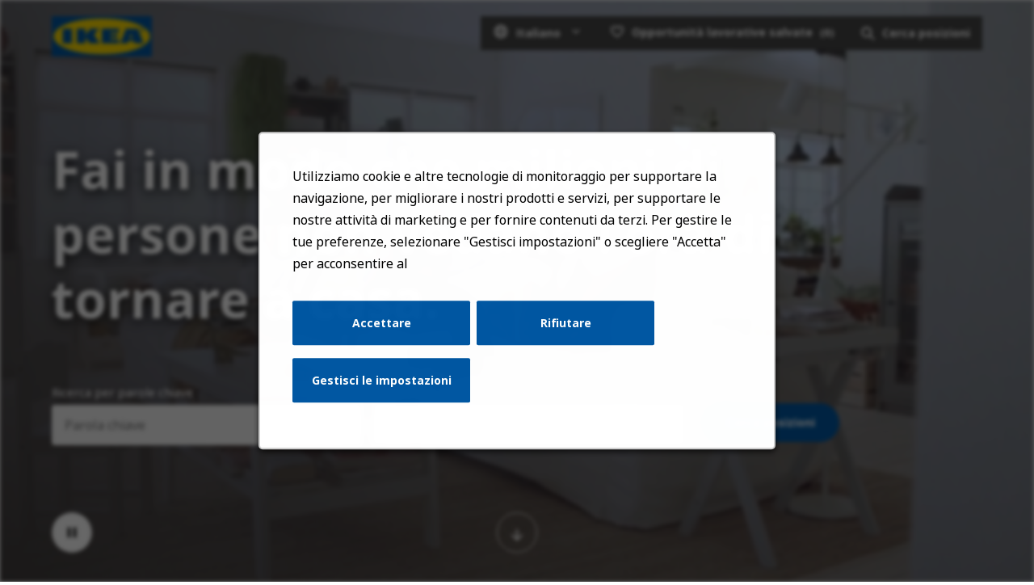

--- FILE ---
content_type: text/html; charset=utf-8
request_url: https://jobs.ikea.com/it
body_size: 11391
content:


<!DOCTYPE html>
<html dir="ltr" lang="it" class="no-js">
<head>
	<meta charset="utf-8"/>
	<meta name="viewport" content="width=device-width, initial-scale=1"/>
    <meta name="description" content="Ti sei mai chiesto come sarebbe lavorare in IKEA?&#xA0;Guarda le opportunit&#xE0; di lavoro disponibili, conoscici, esplora le tue possibilit&#xE0;. Candidati per un&#x27;opportunit&#xE0; lavorativa!"/>
    <meta name="msvalidate.01" content="2DD8A7FA6CE467FB295DCFC5902E58AC" />
	<meta name="format-detection" content="telephone=no"/>
	<title>Opportunit&#xE0; di lavoro in IKEA - Esplora le opportunit&#xE0; di </title>    
	
            <meta name="twitter:card" content="summary_large_image">        
            <meta property="og:title" content="Opportunit&#xE0; di lavoro in IKEA - Esplora le opportunit&#xE0; di ">        
            <meta property="og:description" content="Ti sei mai chiesto come sarebbe lavorare in IKEA?&#xA0;Guarda le opportunit&#xE0; di lavoro disponibili, conoscici, esplora le tue possibilit&#xE0;. Candidati per un&#x27;opportunit&#xE0; lavorativa!">        
            <meta property="og:image" content="https://tbcdn.talentbrew.com/company/22908/v3_0/img/ikea-og-image-v1.jpg"> 
            <meta property="og:image:alt" content="IKEA Logo">        
            <meta name="twitter:image" content="https://tbcdn.talentbrew.com/company/22908/v3_0/img/ikea-og-image-v1.jpg">
	
	<link rel="stylesheet" href="https://cdn.radancy.eu/company/1298/v1_0/css/flexboxgrid/flexboxgrid.min.css" />
	
<link rel="stylesheet" href="//tbcdn.talentbrew.com/company/22908/css/58510-GST.css"/>    
    
        <link rel="shortcut icon" href="//tbcdn.talentbrew.com/company/22908/img/favicon/favicon-8818.png" type="image/.png"/>
              <link rel="alternate" hreflang="en" href="https://jobs.ikea.com/en" />
              <link rel="alternate" hreflang="ar" href="https://jobs.ikea.com/ar" />
              <link rel="alternate" hreflang="hr" href="https://jobs.ikea.com/hr" />
              <link rel="alternate" hreflang="cs" href="https://jobs.ikea.com/cs" />
              <link rel="alternate" hreflang="da" href="https://jobs.ikea.com/da" />
              <link rel="alternate" hreflang="nl" href="https://jobs.ikea.com/nl" />
              <link rel="alternate" hreflang="fi" href="https://jobs.ikea.com/fi" />
              <link rel="alternate" hreflang="fr" href="https://jobs.ikea.com/fr" />
              <link rel="alternate" hreflang="de" href="https://jobs.ikea.com/de" />
              <link rel="alternate" hreflang="hu" href="https://jobs.ikea.com/hu" />
              <link rel="canonical" href="https://jobs.ikea.com/it" />
              <link rel="alternate" hreflang="ja" href="https://jobs.ikea.com/ja" />
              <link rel="alternate" hreflang="no" href="https://jobs.ikea.com/no" />
              <link rel="alternate" hreflang="pl" href="https://jobs.ikea.com/pl" />
              <link rel="alternate" hreflang="pt-br" href="https://jobs.ikea.com/pt-br" />
              <link rel="alternate" hreflang="ro" href="https://jobs.ikea.com/ro" />
              <link rel="alternate" hreflang="sr" href="https://jobs.ikea.com/sr" />
              <link rel="alternate" hreflang="sl" href="https://jobs.ikea.com/sl" />
              <link rel="alternate" hreflang="es" href="https://jobs.ikea.com/es" />
              <link rel="alternate" hreflang="sv" href="https://jobs.ikea.com/sv" />
              <link rel="alternate" hreflang="uk" href="https://jobs.ikea.com/uk" />
    
<meta name="pla" content="true" data-cmid="1" data-ua="UA-122860113-1" data-tm="TLKV7BB" data-s="G-R09TBWX5S9" data-ff-ga4tc="False">
<meta name="meas" content="ga4">
<meta name="ga4sid" content="G-R09TBWX5S9">
<meta name="ff-ga4tc" content="False" />
<meta name="hostName" content="jobs.ikea.com">
<meta name="career-site-full-domain" content="jobs.ikea.com">
<meta name="cookie-management" content="InHouse" data-cmid="1" data-stype="AlwaysSuppressed" data-ae="Modal" data-cdnv="//tbcdn.talentbrew.com/" data-ct="Utilizziamo cookie e altre tecnologie di monitoraggio per supportare la navigazione, per migliorare i nostri prodotti e servizi, per supportare le nostre attività di marketing e per fornire contenuti da terzi. Per gestire le tue preferenze, selezionare &quot;Gestisci impostazioni&quot; o scegliere &quot;Accetta&quot; per acconsentire al" data-abt="Accettare" data-mpt="Gestisci le impostazioni" data-xb="False" data-rb="True" data-rbt="Rifiutare" data-ulc="it" data-gpc="False" data-ot-config="False">

<script src="//tbcdn.talentbrew.com/js/client/headutil.js"></script>


<script src="//tbcdn.talentbrew.com/js/client/plumrnizr-a.js"></script>




	<meta name="career-site-platform-domain-id" content="2985">
	<meta name="career-site-company-domain-id" content="1589">

<script src="//tbcdn.talentbrew.com/js/client/head-analytics.js"></script>



    <meta name="ff-client-sc" content="True" />
    <meta name="ff-personalization-sc" content="True">
    <meta name="ff-disable-source-fix" content="False">
<script src="//tbcdn.talentbrew.com/js/client/js-featureflag.js"></script>
<script src="//tbcdn.talentbrew.com/bundles/cookiemanagement.js"></script>

<meta name="msapplication-config" content="none"> 

		<meta property="og:title" content="Opportunit&#xE0; di lavoro in IKEA - Esplora le opportunit&#xE0; di ">
		<meta name="twitter:title" content="Opportunit&#xE0; di lavoro in IKEA - Esplora le opportunit&#xE0; di ">
		<meta property="og:description" content="Ti sei mai chiesto come sarebbe lavorare in IKEA?&#xA0;Guarda le opportunit&#xE0; di lavoro disponibili, conoscici, esplora le tue possibilit&#xE0;. Candidati per un&#x27;opportunit&#xE0; lavorativa!">
		<meta name="twitter:description" content="Ti sei mai chiesto come sarebbe lavorare in IKEA?&#xA0;Guarda le opportunit&#xE0; di lavoro disponibili, conoscici, esplora le tue possibilit&#xE0;. Candidati per un&#x27;opportunit&#xE0; lavorativa!">
	<meta name="site-page-timestamp" content="11/14/2025 3:09:08 PM">
	<meta name="icinga2-client-host" content="jobs.ikea.com">
	<meta name="icinga2-machine-name" content="careersites-group56-5d74f9d6d6-fvnv2">
	<meta name="get-tracking-site-type" content="NewFull">
	<meta name="get-tracking-orgnaic-tags" content="" data-outmode="true">
	<meta name="get-tracking-organic-tags" content="">
	<meta name="get-tracking-optimized-tracking" content="True">
	<meta name="search-importer-version" content="2">
	<meta name="search-client-type" content="SearchAsService">
	<meta name="search-visitor-id" content="SearchVisitorId">
	<meta name="search-session-id" content="SearchSessionId">
	<meta name="search-analytic-enabled" content="0">
	<meta name="search-analytics-url" content="https://jobs-search-analytics.prod.use1.radancy.net">
	<meta name="site-tenant-id" content="22908">
	<meta name="site-organization-id" content="22908">
	<meta name="site-id" content="58510">
	<meta name="site-theme-id" content="192884">
	<meta name="site-page-id" content="811521">
	<meta name="site-type-id" content="NewFull">
	<meta name="site-page-type" content="Homepage">
	<meta name="career-site-page-type" content="Homepage">
	<meta name="site-admin-env" content="prod">
	<meta name="site-current-language" content="it">
		<meta name="site-url-language-code" content="IT">
		<meta name="site-url-modified-language-code" content="it">


	<meta name="google-site-verification" content="jiK0h0jjW8vwN886py6fB3eh05RMiLWcbKQWcOC0xTE">

	<meta name="site-google-analytics" content="UA-122860113-1">
	<meta name="ga-cookie-flag" content="SameSite=None; Secure">
	<meta name="site-enable-linker" content="false">
	<meta name="site-linker-domains" content="">
	<meta name="site-anonymize-ip" content="">
		<meta name="platform-domain-id" content="2985">
			<meta name="dimension3" content="22908">
			<meta name="dimension10" content="Homepage">
			<meta name="dimension20" content="22908">
			<meta name="dimension21" content="1589">
			<meta name="dimension22" content="58510">
	<script src="//tbcdn.talentbrew.com/js/client/adframe.js"></script>
	<script src="//tbcdn.talentbrew.com/js/client/headga.js"></script>





	<meta name="site-gtm-id" content="TLKV7BB">
			<meta name="gtm_tenantid" content="22908" data-gtm-prop="TenantID">
			<meta name="gtm_companysiteid" content="58510" data-gtm-prop="CompanySiteID">
			<meta name="gtm_companydomainid" content="1589" data-gtm-prop="CompanyDomainID">
			<meta name="gtm_orgid" content="22908" data-gtm-prop="OrgID">
			<meta name="gtm_pagetype" content="Homepage" data-gtm-prop="pagetype">
			<meta name="gtm_pillar_type" content="" data-gtm-prop="pillar_type">
			<meta name="gtm_pillar_topic" content="" data-gtm-prop="pillar_topic">
			<meta name="gtm_pillar_channel" content="" data-gtm-prop="pillar_channel">
	<script src="//tbcdn.talentbrew.com/js/client/headgtm.js"></script>


	


</head>
<body id="home" data-site-geolocation="true" data-location-geoType="none" data-geolocation-url="/it/search-jobs/GetSearchRequestGeoLocation" class="ikea-theme-default">
	



<script src="//tbcdn.talentbrew.com/js/client/xvalid.js"></script>
	
    <input id="no-default-searchresults-scroll" name="no-default-searchresults-scroll" type="hidden" value="True" />

	<div id="page">
	<a id="skip-nav" class="access-link" href="#content">Skip to main content</a>
    
    
    <header>
        				
<section class="header row-wrapper ">

    <div class="header__wrapper">
        
        <div class="header__logo">
            


<a href="/it" title="Visit our home page">
    <img src="https://tbcdn.talentbrew.com/company/22908/v3_0/img/logo/ikea-site-logo.png" alt="Ikea Logo" loading="lazy" />
</a>
    
    

        </div>
        <div class="header__right">
            <nav aria-label="Main">
                <ul>
                <li>


    
    


        
        <div class="lang-picker navigation__lang-selector" data-jobs-being-filtered="false" data-default-language="it" data-nudge="">
                <button class="lang-picker__button navigation__lang-selector-btn" aria-expanded="false" aria-label="Italiano">
                    <span class="lang-picker__globe"><span class="visually-hidden">Globe Icon</span></span>
                    <span class="lang-picker__text navigation__lang-selector-picker" data-lang="it">Italiano</span>
                    <span class="lang-picker__icon-arrow-down"><span class="visually-hidden">Chevron Down</span></span>
                </button>
            <div class="lang-picker__list-wrapper navigation__lang-list-wrapper">
                <div class="lang-picker__list navigation__lang-list">
                    <ul class="lang-picker__languages navigation__languages">
                <li class="lang-picker__item  58510">
                    <a href="https://jobs.ikeachina.cn" data-custom-event="true" data-custom-category="Language Picker" data-custom-label="中文" data-lang="zh-Hans" dir="auto">
                        <span lang="zh-Hans" class="lang-picker__native">中文</span>
                    </a>
                </li>
                <li class="lang-picker__item  58510">
                    <a href="https://jobs.ikea.com" data-custom-event="true" data-custom-category="Language Picker" data-custom-label="English" data-lang="en" dir="auto">
                        <span lang="en" class="lang-picker__native">English</span>
                    </a>
                </li>
                <li class="lang-picker__item  58510">
                    <a href="https://jobs.ikea.com/fr" data-custom-event="true" data-custom-category="Language Picker" data-custom-label="Français" data-lang="fr" dir="auto">
                        <span lang="fr" class="lang-picker__native">Français</span>
                    </a>
                </li>
                <li class="lang-picker__item  58510">
                    <a href="https://jobs.ikea.com/nl" data-custom-event="true" data-custom-category="Language Picker" data-custom-label="Nederlands" data-lang="nl" dir="auto">
                        <span lang="nl" class="lang-picker__native">Nederlands</span>
                    </a>
                </li>
                <li class="lang-picker__item  58510">
                    <a href="https://jobs.ikea.com/de" data-custom-event="true" data-custom-category="Language Picker" data-custom-label="Deutsch" data-lang="de" dir="auto">
                        <span lang="de" class="lang-picker__native">Deutsch</span>
                    </a>
                </li>
                <li class="lang-picker__item  58510">
                    <a href="https://jobs.ikea.com/es" data-custom-event="true" data-custom-category="Language Picker" data-custom-label="Español" data-lang="es" dir="auto">
                        <span lang="es" class="lang-picker__native">Español</span>
                    </a>
                </li>
                <li class="lang-picker__item current-active 58510">
                    <a href="https://jobs.ikea.com/it" data-custom-event="true" data-custom-category="Language Picker" data-custom-label="Italiano" data-lang="it" dir="auto">
                        <span lang="it" class="lang-picker__native">Italiano</span>
                    </a>
                </li>
                <li class="lang-picker__item  58510">
                    <a href="https://jobs.ikea.com/pt-br" data-custom-event="true" data-custom-category="Language Picker" data-custom-label="Português" data-lang="pt" dir="auto">
                        <span lang="pt" class="lang-picker__native">Português</span>
                    </a>
                </li>
                <li class="lang-picker__item  58510">
                    <a href="https://jobs.ikea.com/pl" data-custom-event="true" data-custom-category="Language Picker" data-custom-label="Polski" data-lang="pl" dir="auto">
                        <span lang="pl" class="lang-picker__native">Polski</span>
                    </a>
                </li>
                <li class="lang-picker__item  58510">
                    <a href="https://jobs.ikea.com/sv" data-custom-event="true" data-custom-category="Language Picker" data-custom-label="Svenska" data-lang="sv" dir="auto">
                        <span lang="sv" class="lang-picker__native">Svenska</span>
                    </a>
                </li>
                <li class="lang-picker__item  58510">
                    <a href="https://jobs.ikea.com/da" data-custom-event="true" data-custom-category="Language Picker" data-custom-label="Dansk" data-lang="da" dir="auto">
                        <span lang="da" class="lang-picker__native">Dansk</span>
                    </a>
                </li>
                <li class="lang-picker__item  58510">
                    <a href="https://jobs.ikea.com/hu" data-custom-event="true" data-custom-category="Language Picker" data-custom-label="Magyar" data-lang="hu" dir="auto">
                        <span lang="hu" class="lang-picker__native">Magyar</span>
                    </a>
                </li>
                <li class="lang-picker__item  58510">
                    <a href="https://jobs.ikea.com/fi" data-custom-event="true" data-custom-category="Language Picker" data-custom-label="Suomi" data-lang="fi" dir="auto">
                        <span lang="fi" class="lang-picker__native">Suomi</span>
                    </a>
                </li>
                <li class="lang-picker__item  58510">
                    <a href="https://jobs.ikea.com/no" data-custom-event="true" data-custom-category="Language Picker" data-custom-label="Norsk" data-lang="no" dir="auto">
                        <span lang="no" class="lang-picker__native">Norsk</span>
                    </a>
                </li>
                <li class="lang-picker__item  58510">
                    <a href="https://jobs.ikea.com/cs" data-custom-event="true" data-custom-category="Language Picker" data-custom-label="Čeština" data-lang="cs" dir="auto">
                        <span lang="cs" class="lang-picker__native">Čeština</span>
                    </a>
                </li>
                <li class="lang-picker__item  58510">
                    <a href="https://jobs.ikea.com/uk" data-custom-event="true" data-custom-category="Language Picker" data-custom-label="Українська" data-lang="uk" dir="auto">
                        <span lang="uk" class="lang-picker__native">Українська</span>
                    </a>
                </li>
                <li class="lang-picker__item  58510">
                    <a href="https://jobs.ikea.com/sr" data-custom-event="true" data-custom-category="Language Picker" data-custom-label="Srpski" data-lang="sr" dir="auto">
                        <span lang="sr" class="lang-picker__native">Srpski</span>
                    </a>
                </li>
                <li class="lang-picker__item  58510">
                    <a href="https://jobs.ikea.com/hr" data-custom-event="true" data-custom-category="Language Picker" data-custom-label="Hrvatski" data-lang="hr" dir="auto">
                        <span lang="hr" class="lang-picker__native">Hrvatski</span>
                    </a>
                </li>
                <li class="lang-picker__item  58510">
                    <a href="https://jobs.ikea.com/ro" data-custom-event="true" data-custom-category="Language Picker" data-custom-label="Română" data-lang="ro" dir="auto">
                        <span lang="ro" class="lang-picker__native">Română</span>
                    </a>
                </li>
                <li class="lang-picker__item  58510">
                    <a href="https://jobs.ikea.com/ja" data-custom-event="true" data-custom-category="Language Picker" data-custom-label="日本語" data-lang="ja" dir="auto">
                        <span lang="ja" class="lang-picker__native">日本語</span>
                    </a>
                </li>
                <li class="lang-picker__item  58510">
                    <a href="https://jobs.ikea.com/ar" data-custom-event="true" data-custom-category="Language Picker" data-custom-label="العربية" data-lang="ar" dir="rtl">
                        <span lang="ar" class="lang-picker__native">العربية</span>
                    </a>
                </li>
                <li class="lang-picker__item  58510">
                    <a href="https://jobs.ikea.com/sl" data-custom-event="true" data-custom-category="Language Picker" data-custom-label="Slovenščina" data-lang="sl" dir="auto">
                        <span lang="sl" class="lang-picker__native">Slovenščina</span>
                    </a>
                </li>
                    </ul>
                </div>
            </div>
        </div>
    

    
    
</li>
                <li> 

    <section class="recently-viewed-job-list saved-jobs-dropdown" data-recently-viewed-jobs="false" data-company-site-id="58510" data-ajax-url="//jobs.ikea.com/it/module/postmodule" data-module-name="Navigation Save Jobs" data-module-type="RecentlyViewedJobList" data-selector-name="recentlyviewedjoblist" data-content-type="UserSelected">
        <button class="saved-jobs-dropdown__button" aria-expanded="false">
            
            <span class="saved-jobs-dropdown__heart">
                <span class="saved-jobs-dropdown__number-mobile">0</span>
                <span aria-hidden="true">Save Job Heart Icon</span>
            </span>
                    
                
            <span class="saved-jobs-dropdown__toggle-text IT">Opportunit&#xE0; lavorative salvate</span>
                
                <span class="saved-jobs-dropdown__number">(0)</span>
                
            
        </button>
        
        <div class="saved-jobs-dropdown__wrapper">
        
            <div class="saved-jobs-dropdown__inner">
        
                    <span class="saved-jobs-dropdown__empty-results-heading">Nessuna offerta &#xE8; ancora stata salvata.</span>
            </div>
            
        </div>
    </section>

</li>
            
                <li><div class="search-form-navigation">
                <button class="search-form-navigation__btn" type="button" data-toggle="close-search-form-content" aria-expanded="false">
                    <span class="search-form-navigation__magnify">
                    <span aria-hidden="true">Search jobs</span>
                    </span>

                    
                    
                    <span class="search-form-navigation__text IT">Cerca posizioni</span>
                </button> 
                
                <div class="search-form-navigation__dropdown">
                    

<form id="search-form-9fb35a0ee8" class="search-form search-form--global" data-handle="expandable-toggle" data-expandable="false" action="/it/lavori-di-ricerca" data-selector-name="searchform" data-filtered-categories="" data-location-geoType="none" data-geolocation-url="/it/search-jobs/GetSearchRequestGeoLocation" data-module-name="Navigation Search Form" data-limited-facets="False" data-default-radius="25" data-location-cookie-lifespan="5" data-use-location-pin="true">
        
        <div class="search-form__fields row">
        
            <div class="search-form__input-wrapper">
                <p class="col-xs-12 col-sm-12 search-form__field">
            	    <label for="search-keyword-9fb35a0ee8">Ricerca per parole chiave</label>
            	    <input type="search" id="search-keyword-9fb35a0ee8" class="search-keyword navigation__search-field" placeholder="Parola chiave" autocomplete="off" required aria-required="true" name="k" value="" maxlength="150"/>
                </p>
                
                    <p class="col-xs-12 col-sm-12 search-form__field">
                        <label for="search-location-9fb35a0ee8">Citt&#xE0;, Stato o codice postale</label>
            		    <input type="text" id="search-location-9fb35a0ee8" class="search-location navigation__search-field" placeholder="Luogo" autocomplete="off" name="l" value="" maxlength="150" data-lat="" data-lon="" data-kt="" data-lt="" data-lp="" data-ajax-url="/it/search-jobs/locations?term=" data-country-codes="" data-display-typeahead="true" data-error-message="Prova nuovamente. Segli fra le nostre proposte di luogo o lascia il campo vuoto prima di convalidare la ricerca."/>
            		</p>
            	
            </div>
    	
        	<div class="search-form__submit-button">
        		
                <input id="search-org-ids-9fb35a0ee8" name="orgIds" type="hidden" value="22908" />
                <button id="search-submit-9fb35a0ee8" class="button button--black button--text-white">
                    <span class="visually-hidden">cerca posizioni</span>
                </button>
        	</div>
        	
    		<p class="search-location-error" aria-hidden="true"></p>
        		
         
        
        	
        </div>

</form>



    <section class="recently-viewed-job-list recently-viewed-job-list--search-form-navigation" data-recently-viewed-jobs="false" data-company-site-id="58510" data-ajax-url="//jobs.ikea.com/it/module/postmodule" data-module-name="Navigation Previously Viewed Jobs" data-module-type="RecentlyViewedJobList" data-selector-name="recentlyviewedjoblist" data-content-type="Dynamic">
    
        <div class="recently-viewed-job-list__wrapper">
            
            
        </div>
    </section>


                </div>
                
            </div></li>
            </ul>
            </nav>
        </div>
        
    </div>
    
</section>
				
    
    <section class="page-banner page-banner--home">
    
        <div class="row-wrapper">
            <div class="row">
                
                <div class="col-xs-12 col-sm-10">
                    <div class="page-banner__heading">
                        

    <div >
       <h1 class="text--white text--shadow">Fai in modo che milioni di persone non vedano l'ora di tornare a casa.</h1>
    </div>


                    </div>
                </div>
                
                <div class="col-xs-12 col-sm-10">
                    <div class="page-banner__search-form">
                        

<form id="search-form-5640e4c3d1" class="search-form search-form--home" data-handle="expandable-toggle" data-expandable="false" action="/it/lavori-di-ricerca" data-selector-name="searchform" data-filtered-categories="" data-location-geoType="none" data-geolocation-url="/it/search-jobs/GetSearchRequestGeoLocation" data-module-name="Hero Hompage Search Form" data-limited-facets="False" data-default-radius="25" data-location-cookie-lifespan="5" data-use-location-pin="true">
        
        <div class="search-form__fields row">
            
                <p class="col-xs-12 col-sm-5 search-form__field">
            	    <label for="search-keyword-5640e4c3d1">Ricerca per parole chiave</label>
            	    <input type="search" id="search-keyword-5640e4c3d1" class="search-keyword navigation__search-field" placeholder="Parola chiave" autocomplete="off" required aria-required="true" name="k" value="" maxlength="150"/>
                </p>
                
                    <p class="col-xs-12 col-sm-5 search-form__field">
                        <label for="search-location-5640e4c3d1">Citt&#xE0;, Stato o codice postale</label>
            		    <input type="text" id="search-location-5640e4c3d1" class="search-location navigation__search-field" placeholder="Luogo" autocomplete="off" name="l" value="" maxlength="150" data-lat="" data-lon="" data-kt="" data-lt="" data-lp="" data-ajax-url="/it/search-jobs/locations?term=" data-country-codes="" data-display-typeahead="true" data-error-message="Prova nuovamente. Segli fra le nostre proposte di luogo o lascia il campo vuoto prima di convalidare la ricerca."/>
                            <input type="button" id="search-location-pin-5640e4c3d1" class="location-pin visually-hidden" value="Utilizzare il mio luogo" aria-hidden="true"/>
            		</p>
    	
        	<div class="col-xs-12 col-sm-2 search-form__submit-button">
        		
                <input id="search-org-ids-5640e4c3d1" name="orgIds" type="hidden" value="22908" />
                <button id="search-submit-5640e4c3d1" class="button button--blue button--text-white">Cerca posizioni</button>
        	</div>
        	
    		<p class="search-location-error" aria-hidden="true"></p>
        		
        	
        </div>

</form>


                    </div>
                </div>
              
            </div>
            
            <button class="page-banner__hero-video__playpause" aria-label="Pause Background Video">
              <span class="visually-hidden">Play/pause button</span>
            </button>
        
            <svg class="page-banner__arrow page-banner__outer-circle" width="56" height="56" viewBox="0 0 56 56" fill="none" xmlns="http://www.w3.org/2000/svg" role="presentation" focusable="false">
                <path class="page-banner__scroll-down" fill-rule="evenodd" clip-rule="evenodd" d="m29.005 32.173 5.587-5.587 1.414 1.415-8.001 8L20.004 28l1.414-1.415 5.587 5.587V20h2v12.173z" fill="#fff"></path> 
                <rect x=".5" y=".5" width="55" height="55" rx="27.5" stroke="#fff" class="page-banner__circle"></rect>
            </svg>
            
        </div>
    
      
        
<div class="page-banner__hero-video-wrapper">
    <div class="page-banner__hero-video">
        <div class="page-banner__hero-video-container">
            <video autoplay="" loop="" muted="" playsinline="" aria-label="Ikea Background Video">
            <source src="https://tbcdn.talentbrew.com/company/22908/v3_0/video/ikea-home-video.mp4">
            </video>
        </div>
    </div>
</div>

        
        <div class="page-banner__overlay"></div>
    
    </section>


   
    </header>
    
    
    <div class="page-overlay"></div>
    
	<main id="content">
	
		
				
<section class="page-section background--grey accordion-tab ">

  <div class="row-wrapper row-wrapper--full-width-mobile">
        

    <div >
       <h2 class="text--black">Sono curioso di...</h2>
    </div>




<div class="vertical-tab-to-accordion IT" role="tablist">
    
	
    <div class="vertical-tab-to-accordion__container">
    
      <div class="vertical-tab-to-accordion__content-wrapper">
        <button class="vertical-tab-to-accordion__button vertical-tab-to-accordion__button--brick-orange" rel="vtab1" 
        data-button-count="1" aria-selected="true" role="tab"><span>Design, Marketing &amp; Comunicazione</span></button>
        <div class="vertical-tab-to-accordion__inner-content brick-orange">
          <p class="text--white">I nostri prodotti sono la nostra identit&#xE0;. Riflettono il design democratico nella forma e nella funzionalit&#xE0;, nella sostenibilit&#xE0; e nella qualit&#xE0; - ma sempre ad un basso prezzo. Creiamo una comunicazione chiara e onesta, sia di persona che on line, con i nostri co-worker e con i nostri clienti.</p>
            
            <div class="vertical-tab-to-accordion__inner-flex vertical-tab-to-accordion__slickk">
                
                <div class="vertical-tab-to-accordion__tile">
                    <h3 class="vertical-tab-to-accordion__tile-title text--black">Design &amp; Sviluppo del Prodotto</h3>
                    <p class="text--black">Sviluppi prodotti e soluzioni che rendono la vita migliore.</p>
                    <a href="/IT/59699" class="vertical-tab-to-accordion__tile-link-arrow">
                        <span class="visually-hidden">Search for Design & Product Development jobs</span>
                    </a>
                </div>
                
                <div class="vertical-tab-to-accordion__tile">
                    <h3 class="vertical-tab-to-accordion__tile-title text--black">Exploration, Co-Creation &amp; Innovation</h3>
                    <p class="text--black">Risolvi i problemi veramente importanti per le persone e il pianeta.</p>
                    <a href="/IT/59680" class="vertical-tab-to-accordion__tile-link-arrow">
                        <span class="visually-hidden">Search for Exploration, Co-Creation & Innovation jobs</span>
                    </a>
                </div>
                
                <div class="vertical-tab-to-accordion__tile">
                    <h3 class="vertical-tab-to-accordion__tile-title text--black">Interior Design &amp; Visual Merchandising</h3>
                    <p class="text--black">Fai vivere i prodotti IKEA nei nostri negozi e nel catalogo, online e... anche oltre!</p>
                    <a href="/IT/59684" class="vertical-tab-to-accordion__tile-link-arrow">
                        <span class="visually-hidden">Search for Interior Design & Visual Merchandising jobs</span>
                    </a>
                </div>
                
                <div class="vertical-tab-to-accordion__tile">
                    <h3 class="vertical-tab-to-accordion__tile-title text--black">Ricerca e Innovazione dei materiali</h3>
                    <p class="text--black">Chi penserebbe mai a una cosa del genere? Bene... dovrestii!</p>
                    <a href="/IT/59690" class="vertical-tab-to-accordion__tile-link-arrow">
                        <span class="visually-hidden">Search for Material Innovation jobs</span>
                    </a>
                </div>
                
                
                
            </div>
                    
            
        </div>
      </div> 
    
      <div class="vertical-tab-to-accordion__content-wrapper">
        <button class="vertical-tab-to-accordion__button vertical-tab-to-accordion__button--blue" rel="vtab2" 
        data-button-count="2" aria-selected="false" role="tab"><span>Finance, Legale &amp; Property</span></button>
        <div class="vertical-tab-to-accordion__inner-content blue">
          <p class="text--white">Analizzi - e influenzi - trovando fatti dietro ai numeri; assicuri standard contabili ed efficienza. Rimani al passo con i regolamenti in materia fiscale, che &#xE8; in costante evoluzione, con le leggi e linee guida locali e internazionali. Fornisci la governance per mantenere IKEA conforme, sicura e... operativa!</p>
            
            <div class="vertical-tab-to-accordion__inner-flex vertical-tab-to-accordion__slick">
                
                <div class="vertical-tab-to-accordion__tile">
                    <h3 class="vertical-tab-to-accordion__tile-title text--black">Finance, Accounting &amp; Tax</h3>
                    <p class="text--black">Sei un analista e un influencer. Riesci a trovare la verit&#xE0; dietro i numeri per guidare il business di IKEA.</p>
                    <a href="/IT/59681" class="vertical-tab-to-accordion__tile-link-arrow">
                        <span class="visually-hidden">Search for Finance, Accounting & Tax jobs</span>
                    </a>
                </div>
                
                <div class="vertical-tab-to-accordion__tile">
                    <h3 class="vertical-tab-to-accordion__tile-title text--black">Legale &amp; Governance</h3>
                    <p class="text--black">Ci aiuti a essere allineati in un mondo che cambia.</p>
                    <a href="/IT/59687" class="vertical-tab-to-accordion__tile-link-arrow">
                        <span class="visually-hidden">Search for Legal & Governance jobs</span>
                    </a>
                </div>
                
                <div class="vertical-tab-to-accordion__tile">
                    <h3 class="vertical-tab-to-accordion__tile-title text--black">Property &amp; Facility &amp; Management</h3>
                    <p class="text--black">Sei all&#x27;avanguardia nel fornire soluzioni sicure, conformi, sostenibili e innovative per ogni propriet&#xE0; e bene IKEA.</p>
                    <a href="/IT/59693" class="vertical-tab-to-accordion__tile-link-arrow">
                        <span class="visually-hidden">Search for Property & Facility Management jobs</span>
                    </a>
                </div>
                
                <div class="vertical-tab-to-accordion__tile">
                    <h3 class="vertical-tab-to-accordion__tile-title text--black">Real Estate &amp; Leasing</h3>
                    <p class="text--black">Ci aiuti a trovare, sviluppare e gestire le propriet&#xE0; immobiliari di IKEA nei differenti paesi in tutto il mondo.</p>
                    <a href="/IT/59700" class="vertical-tab-to-accordion__tile-link-arrow">
                        <span class="visually-hidden">Search for Real Estate & Leasing jobs</span>
                    </a>
                </div>
                
                <div class="vertical-tab-to-accordion__tile">
                    <h3 class="vertical-tab-to-accordion__tile-title text--black">Risk &amp; Compliance</h3>
                    <p class="text--black">Le tue intuizioni e le tue segnalazioni assicurano la crescita dell&#x27;intera catena del valore di IKEA.</p>
                    <a href="/IT/59696" class="vertical-tab-to-accordion__tile-link-arrow">
                        <span class="visually-hidden">Search for Risk & Compliance jobs</span>
                    </a>
                </div>
                
            </div>
            
        </div>
      </div>
    
      <div class="vertical-tab-to-accordion__content-wrapper">
        <button class="vertical-tab-to-accordion__button vertical-tab-to-accordion__button--pink" rel="vtab3" 
        data-button-count="3" aria-selected="false" role="tab"><span>Incontra e Comprendi i clienti</span></button>
        <div class="vertical-tab-to-accordion__inner-content pink">
          <p class="text--white">Coinvolgere in ogni occasione di incontro! Rendere ogni esperienza IKEA - virtuale e reale - divertente, facile, stimolante, gratificante e significativa, rispondendo a ci&#xF2; di cui le persone hanno realmente bisogno e desiderano per vivere il loro sogno di una vita quotidiana migliore.</p>
            
            <div class="vertical-tab-to-accordion__inner-flex vertical-tab-to-accordion__slick">
                
                <div class="vertical-tab-to-accordion__tile">
                    <h3 class="vertical-tab-to-accordion__tile-title text--black">Business &amp; Consumer Insights &amp; Analytics</h3>
                    <p class="text--black">Aiuti le persone in IKEA a prendere decisioni migliori. Ottieni importanti Insight dai big data.</p>
                    <a href="/IT/59674" class="vertical-tab-to-accordion__tile-link-arrow">
                        <span class="visually-hidden">Search for Business & Consumer Insights & Analytics jobs</span>
                    </a>
                </div>
                
                <div class="vertical-tab-to-accordion__tile">
                    <h3 class="vertical-tab-to-accordion__tile-title text--black">Customer Relations</h3>
                    <p class="text--black">Sei naturalmente bravo nella relazione con le persone.</p>
                    <a href="/IT/59676" class="vertical-tab-to-accordion__tile-link-arrow">
                        <span class="visually-hidden">Search for Customer Relations jobs</span>
                    </a>
                </div>
                
                <div class="vertical-tab-to-accordion__tile">
                    <h3 class="vertical-tab-to-accordion__tile-title text--black">eCommerce</h3>
                    <p class="text--black">Guidi lo sviluppo del business e le operazioni su canali digitali per trasformare i visitatori in clienti.</p>
                    <a href="/IT/59677" class="vertical-tab-to-accordion__tile-link-arrow">
                        <span class="visually-hidden">Search for eCommerce jobs</span>
                    </a>
                </div>
                
                <div class="vertical-tab-to-accordion__tile">
                    <h3 class="vertical-tab-to-accordion__tile-title text--black">Food &amp; Restaurant</h3>
                    <p class="text--black">Vuoi creare una grande esperienza per i clienti IKEA portando il gusto moderno della Svezia!</p>
                    <a href="/IT/59682" class="vertical-tab-to-accordion__tile-link-arrow">
                        <span class="visually-hidden">Search for Food and Restaurant jobs</span>
                    </a>
                </div>
                
                <div class="vertical-tab-to-accordion__tile">
                    <h3 class="vertical-tab-to-accordion__tile-title text--black">Marketing &amp; Comunicazione</h3>
                    <p class="text--black">Tu sei la voce di IKEA. In ogni luogo e in ogni canale in cui parla IKEA.</p>
                    <a href="/IT/59689" class="vertical-tab-to-accordion__tile-link-arrow">
                        <span class="visually-hidden">Search for Marketing & Communication jobs</span>
                    </a>
                </div>
                
                
                <div class="vertical-tab-to-accordion__tile">
                    <h3 class="vertical-tab-to-accordion__tile-title text--black">Commerciale e Vendite</h3>
                    <p class="text--black">Eccoti! Proprio l&#xE0; dove la gamma di prodotti IKEA incontra il cliente.</p>
                    <a href="/IT/59697" class="vertical-tab-to-accordion__tile-link-arrow">
                        <span class="visually-hidden">Search for Sales & Commercial jobs</span>
                    </a>
                </div>
                
            </div>
                    
            
        </div>
      </div>
    
      <div class="vertical-tab-to-accordion__content-wrapper">
        <button class="vertical-tab-to-accordion__button vertical-tab-to-accordion__button--blue-teal" rel="vtab4" 
        data-button-count="4" aria-selected="false" role="tab"><span>Persone, Progetti &amp; Servizi</span></button>
        <div class="vertical-tab-to-accordion__inner-content blue-teal">
          <p class="text--white">Sono le persone unite che ci consentono di essere uniti. Guidare i bisogni e lo sviluppo di persone, di progetti e di priorit&#xE0; nelle differenti company di IKEA per permetterci di essere saldi, in linea con il budget, sicuri, sani e ben informati.</p>
            
            <div class="vertical-tab-to-accordion__inner-flex vertical-tab-to-accordion__slick">
                
                <div class="vertical-tab-to-accordion__tile">
                    <h3 class="vertical-tab-to-accordion__tile-title text--black">Amministrazione e Servizi Generali</h3>
                    <p class="text--black">Sei pronto a tutto. Tieni traccia delle cose. Ti piace aiutare ciascuno cos&#xEC; da permettergli di fare meglio il proprio lavoro.</p>
                    <a href="/IT/59673" class="vertical-tab-to-accordion__tile-link-arrow">
                        <span class="visually-hidden">Search for Administration & Support Services jobs</span>
                    </a>
                </div>
                
                <div class="vertical-tab-to-accordion__tile">
                    <h3 class="vertical-tab-to-accordion__tile-title text--black">Salute e Sicurezza</h3>
                    <p class="text--black">Ti prendi curi delle persone. Hai la responsabilit&#xE0; ogni giorno della sicurezza dei nostri clienti e colleghi.</p>
                    <a href="/IT/59683" class="vertical-tab-to-accordion__tile-link-arrow">
                        <span class="visually-hidden">Search for Health & Safety jobs</span>
                    </a>
                </div>
                
                
                <div class="vertical-tab-to-accordion__tile">
                    <h3 class="vertical-tab-to-accordion__tile-title text--black">People &amp; HR</h3>
                    <p class="text--black">Supporti il business di IKEAgestendo i processi relativi a People, basati sia sui i valori di IKEA sia sulla nostra visione unica delle risorse.</p>
                    <a href="/IT/59691" class="vertical-tab-to-accordion__tile-link-arrow">
                        <span class="visually-hidden">Search for People & HR jobs</span>
                    </a>
                </div>
                
                <div class="vertical-tab-to-accordion__tile">
                    <h3 class="vertical-tab-to-accordion__tile-title text--black">Project Management</h3>
                    <p class="text--black">Come andr&#xE0; a finire? Sei tu a dircelo!</p>
                    <a href="/IT/59692" class="vertical-tab-to-accordion__tile-link-arrow">
                        <span class="visually-hidden">Search for Project Management jobs</span>
                    </a>
                </div>
                
            </div>
                    
            
        </div> 
      </div>
    
      <div class="vertical-tab-to-accordion__content-wrapper">
        <button class="vertical-tab-to-accordion__button vertical-tab-to-accordion__button--yellow" rel="vtab5" 
        data-button-count="5" aria-selected="false" role="tab"><span>Produzione &amp; Supply Chain</span></button>
        <div class="vertical-tab-to-accordion__inner-content yellow">
          <p class="text-black">Essere l&#xEC; a stretto contatto con la produzione, creando collaborazioni con i fornitori, per lavorare in modo pi&#xF9; smart, migliore e risparmiare risorse. Ottenere milioni di prodotti - spostandoli da qui a l&#xEC; - ovunque, ogni giorno! - questo permette ai clienti IKEA di poter ottenere quello che desiderano e poterne godere subito nelle proprie case!!!</p>
            
            <div class="vertical-tab-to-accordion__inner-flex vertical-tab-to-accordion__slick">
                
                
                <div class="vertical-tab-to-accordion__tile">
                    <h3 class="vertical-tab-to-accordion__tile-title text--black">Logistica &amp; Supply Chain</h3>
                    <p class="text--black">Sposti le cose da qui a l&#xEC;...o forse....muovi pi&#xF9; di diecimila dei nostri prodotti in tutto il mondo!</p>
                    <a href="/IT/59688" class="vertical-tab-to-accordion__tile-link-arrow">
                        <span class="visually-hidden">Search for Logistics & Supply Chain jobs</span>
                    </a>
                </div>
                
                <div class="vertical-tab-to-accordion__tile">
                    <h3 class="vertical-tab-to-accordion__tile-title text--black">Produzione</h3>
                    <p class="text--black">Sei un realizzatore. Sei consapevole che quello che fai oggi finisce domani nelle case della gente.</p>
                    <a href="/IT/59701" class="vertical-tab-to-accordion__tile-link-arrow">
                        <span class="visually-hidden">Search for Production jobs</span>
                    </a>
                </div>
                
                <div class="vertical-tab-to-accordion__tile">
                    <h3 class="vertical-tab-to-accordion__tile-title text--black">Acquisti</h3>
                    <p class="text--black">Sei un negoziatore nato. Ti rivolgi al vasto mondo dei fornitori per soddisfare le nostre necessit&#xE0;, dalle materie prime per i nostri prodotti all&#x27;inchiostro per la stampante.</p>
                    <a href="/IT/59694" class="vertical-tab-to-accordion__tile-link-arrow">
                        <span class="visually-hidden">Search for Purchasing & Sourcing jobs</span>
                    </a>
                </div>
                
                <div class="vertical-tab-to-accordion__tile">
                    <h3 class="vertical-tab-to-accordion__tile-title text--black">Controllo Qualita &amp; Lean</h3>
                    <p class="text--black">Mantieni la qualit&#xE0;. Taglia gli sprechi. Risparmi tempo. Risparmi denaro.</p>
                    <a href="/IT/59695" class="vertical-tab-to-accordion__tile-link-arrow">
                        <span class="visually-hidden">Search for Quality & Lean jobs</span>
                    </a>
                </div>
                
            </div>
                    
            
        </div>
      </div>
    
      <div class="vertical-tab-to-accordion__content-wrapper">
        <button class="vertical-tab-to-accordion__button vertical-tab-to-accordion__button--dark-pink" rel="vtab6" 
        data-button-count="6" aria-selected="false" role="tab"><span>Management &amp; Leadership</span></button>
        <div class="vertical-tab-to-accordion__inner-content dark-pink">
          <p class="text--white">L&#x27;ascolto prima di tutto. &quot;Per creare una vita quotidiana migliore per la maggioranza delle persone&quot;, che &#xE8; la Visione di IKEA, dobbiamo sapere di cosa le persone hanno bisogno e cosa desiderano. Quindi, l&#x27;ascolto guida la nostra leadership e la nostra strategia per gestire ogni singolo passo nella generazione di valore. Guidare la trasformazione del business di IKEA e la crescita su scala mondiale.</p>
            
            <div class="vertical-tab-to-accordion__inner-flex vertical-tab-to-accordion__slick">
                
                
                <div class="vertical-tab-to-accordion__tile">
                    <h3 class="vertical-tab-to-accordion__tile-title text--black">Business Development</h3>
                    <p class="text--black">Ti piace trovare modi innovativi per migliorare ogni anello della catena del valore di IKEA.</p>
                    <a href="/IT/59675" class="vertical-tab-to-accordion__tile-link-arrow">
                        <span class="visually-hidden">Search for Business Development jobs</span>
                    </a>
                </div>
                
                <div class="vertical-tab-to-accordion__tile">
                    <h3 class="vertical-tab-to-accordion__tile-title text--black">Expansion</h3>
                    <p class="text--black">Tu ci aiuti a crescere. Ci aiuti a scoprire nuovi orizzonti e a spingerci ai confini, ad esplorare territori inesplorati.</p>
                    <a href="/IT/59679" class="vertical-tab-to-accordion__tile-link-arrow">
                        <span class="visually-hidden">Search for Expansion jobs</span>
                    </a>
                </div>
                
                <div class="vertical-tab-to-accordion__tile">
                    <h3 class="vertical-tab-to-accordion__tile-title text--black">Leadership &amp; Management</h3>
                    <p class="text--black">Non hai paura di ci&#xF2; che non conosci. Sei un esploratore nato. Sai che &#xE8; qualcosa che ti caratterizza, ma &#xE8; anche il tuo modo di lavorare con il gruppo, insieme.</p>
                    <a href="/IT/59686" class="vertical-tab-to-accordion__tile-link-arrow">
                        <span class="visually-hidden">Search for Leadership & Management jobs</span>
                    </a>
                </div>
                
                
            </div>
                    
            
        </div>
      </div>
    
      <div class="vertical-tab-to-accordion__content-wrapper">
        <button class="vertical-tab-to-accordion__button vertical-tab-to-accordion__button--green" rel="vtab7" 
        data-button-count="7" aria-selected="false" role="tab"><span>Tech &amp; Innovazione</span></button>
        <div class="vertical-tab-to-accordion__inner-content green">
          <p class="text--white">Migliorare oggi. Inventare domani. Percorsi pionieristici sulla multicanalit&#xE0; digitale. Progettare innovazioni nell&#x27;ambito dello sviluppo prodotto. Disegnare soluzioni IT per connettere clienti, collaboratori e fornitori e mettere a fattor comune sintetizzando tutti questi dati.</p>
            
            <div class="vertical-tab-to-accordion__inner-flex vertical-tab-to-accordion__slick">
                
                
                <div class="vertical-tab-to-accordion__tile">
                    <h3 class="vertical-tab-to-accordion__tile-title text--black">Engineering &amp; Technology</h3>
                    <p class="text--black">Sei una parte fondamentale del nostro team, consentendo uno sviluppo e una produzione di prodotti efficienti attraverso un&#x27;ingegneria innovativa.</p>
                    <a href="/IT/59678" class="vertical-tab-to-accordion__tile-link-arrow">
                        <span class="visually-hidden">Search for Engineering & Technology jobs</span>
                    </a>
                </div>
                
                
                <div class="vertical-tab-to-accordion__tile">
                    <h3 class="vertical-tab-to-accordion__tile-title text--black">IT &amp; Digital Solutions</h3>
                    <p class="text--black">Supporti IKEA nell&#x27;esser un brand innovativo e moderno.</p>
                    <a href="/IT/59685" class="vertical-tab-to-accordion__tile-link-arrow">
                        <span class="visually-hidden">Search for IT & Digital Solutions jobs</span>
                    </a>
                </div>
                
                <div class="vertical-tab-to-accordion__tile">
                    <h3 class="vertical-tab-to-accordion__tile-title text--black">Sostenibilita&#x27;</h3>
                    <p class="text--black">Vuoi creare un impatto positivo sulle persone, sulla societ&#xE0; e sul pianeta.</p>
                    <a href="/IT/59698" class="vertical-tab-to-accordion__tile-link-arrow">
                        <span class="visually-hidden">Search for Sustainability jobs</span>
                    </a>
                </div>
                
            </div>
                    
            
        </div>
      </div>
      
    </div>


    <img src="https://tbcdn.talentbrew.com/company/22908/v3_0/img/curious-about.jpg" alt="Person touching lightbulb" class="vertical-tab-to-accordion__img active-img">

</div>


    </div>
    
</section>
				






	</main>
	<footer>
        
				
<section class=" footer-section background--grey">
    
    <div class="row row-wrapper middle-md between-md footer-section__border-top">
        
        <div class="footer-section__copywrite footer-section__padding">
            

<div>
    <p class="copyright">&copy; Inter IKEA Systems B.V. 2018 - 2025</p>
</div>

        </div>
        
        <div class="footer-section__anchors footer-section__padding">
            

    <div >
       <ul>
<li><a href="/it/cookie-management">Impostazioni cookies</a></li>
<li><a href="/it/cookie-statement">Privacy policy</a></li>
<li><a href="/it/terms">Condizioni d'uso</a></li>
<li><a href="/it/accessibility">Accessibilit&agrave;</a></li>
<li><a href="/it/sitemap">Mappa del sito</a></li>
</ul>
    </div>


        </div>
        
    </div>
        
</section>
	            
	</footer>
	</div>
    <script src="//tbcdn.talentbrew.com/bundles/jquery-client.js"></script>
	<script src="//tbcdn.talentbrew.com/bundles/tb-corepack.js"></script>
	
	
	
<script src="//tbcdn.talentbrew.com/company/22908/js/58510-GST.min.js"></script>    <script src='//tbcdn.talentbrew.com/js/client/recently-viewed-job-list.js'></script>

    
    
	

<script id="radancy-magicbullet" data-a11y="true" src="https://services.tmpwebeng.com/magicbullet/"></script>
</body>
</html>

--- FILE ---
content_type: text/css
request_url: https://tbcdn.talentbrew.com/company/22908/css/58510-GST.css
body_size: 32077
content:
button,.button{position:relative;display:inline-block;vertical-align:middle;white-space:nowrap;font-weight:700;font-size:0.875rem;cursor:pointer;border:none;margin:0 10px;padding-top:0;padding-bottom:0;line-height:1.29;padding:12px 20px;overflow:visible;text-align:center;user-select:none;border-radius:25px;transition:all 0.3s ease-in-out 0s;background-color:#111;font-weight:bold;vertical-align:middle;text-decoration:none;transition:all 500ms cubic-bezier(0.215, 0.61, 0.355, 1)}button:active,.button:active,button:focus,.button:focus,button:focus-visible,.button:focus-visible,button:hover,.button:hover{text-decoration:none;outline-width:3px}*[aria-hidden="true"]{display:none}.hide{display:none !important}.visually-hidden:not(:focus):not(:active){clip:rect(0 0 0 0);clip-path:inset(50%);height:1px;overflow:hidden;position:absolute;white-space:nowrap;width:1px}@-webkit-keyframes fade-in-out{from{opacity:0}to{opacity:1}}@keyframes fade-in-out{from{opacity:0}to{opacity:1}}@-webkit-keyframes loading-background{from{background-position:0 0}to{background-position:100% 0}}@keyframes loading-background{from{background-position:0 0}to{background-position:100% 0}}main,.advanced-search-form input,.advanced-search-form select,#search-filters #filter-distance select,#search-filters .search-filter-list,#search-filters .search-filter-list label{-moz-box-sizing:border-box;box-sizing:border-box}.pagination-current-label b{display:block;overflow:hidden;position:absolute;text-indent:-9999em;z-index:-1}.job-matching-location>div{display:-ms-flex;display:-webkit-flex;display:flex}/*! normalize.css v4.2.0 | MIT License | github.com/necolas/normalize.css *//*! Includes TMP customizations all noted with 'Custom TMP' comments. 20July2016 sherrie.campbell@tmp.com */html{font-family:sans-serif;line-height:1.15;-ms-text-size-adjust:100%;-webkit-text-size-adjust:100%;-webkit-box-sizing:border-box;-moz-box-sizing:border-box;box-sizing:border-box}*,*:before,*:after{box-sizing:inherit}table{border-collapse:collapse;border-spacing:0}ul,ol,li{margin:0;padding:0}input[type=number]{-moz-appearance:textfield}input[type=number]::-moz-inner-spin-button,input[type=number]::-moz-outer-spin-button{-moz-appearance:none;margin:0}input[type=number]::-webkit-inner-spin-button,input[type=number]::-webkit-outer-spin-button{-webkit-appearance:none;margin:0}body{margin:0}article,aside,footer,header,nav,section{display:block}figcaption,figure,main{display:block}figure{margin:1em 40px}hr{box-sizing:content-box;height:0;overflow:visible}pre{font-family:monospace, monospace;font-size:1em}a{background-color:transparent;-webkit-text-decoration-skip:objects}a:active,a:hover{outline-width:0}abbr[title]{border-bottom:none;text-decoration:underline;text-decoration:underline dotted}b,strong{font-weight:inherit}b,strong{font-weight:bolder}code,kbd,samp{font-family:monospace, monospace;font-size:1em}dfn{font-style:italic}mark{background-color:#ff0;color:#000}small{font-size:80%}sub,sup{font-size:75%;line-height:0;position:relative;vertical-align:baseline}sub{bottom:-0.25em}sup{top:-0.5em}audio,video{display:inline-block}audio:not([controls]){display:none;height:0}img{border-style:none}svg:not(:root){overflow:hidden}button,input,optgroup,select,textarea{font:inherit;margin:0}optgroup{font-weight:bold}button,input{overflow:visible}button,select{text-transform:none}button,html [type="button"],[type="reset"],[type="submit"]{-webkit-appearance:button;cursor:pointer}button::-moz-focus-inner,[type="button"]::-moz-focus-inner,[type="reset"]::-moz-focus-inner,[type="submit"]::-moz-focus-inner{border-style:none;padding:0}button:-moz-focusring,[type="button"]:-moz-focusring,[type="reset"]:-moz-focusring,[type="submit"]:-moz-focusring{outline:1px dotted ButtonText}fieldset{border:1px solid #c0c0c0;margin:0 2px;padding:0.35em 0.625em 0.75em}legend{box-sizing:border-box;color:inherit;display:table;max-width:100%;padding:0;white-space:normal}progress{display:inline-block;vertical-align:baseline}textarea{overflow:auto}[type="checkbox"],[type="radio"]{box-sizing:border-box;padding:0}[type="number"]::-webkit-inner-spin-button,[type="number"]::-webkit-outer-spin-button{height:auto}[type="search"]{-webkit-appearance:textfield;outline-offset:-2px}[type="search"]::-webkit-search-cancel-button,[type="search"]::-webkit-search-decoration{-webkit-appearance:none}::-webkit-file-upload-button{-webkit-appearance:button;font:inherit}details,menu{display:block}summary{display:list-item}canvas{display:inline-block}template{display:none}[hidden]{display:none}.data-form{position:relative;z-index:1}.data-form.loading:after{background:rgba(255,255,255,0.5) url("[data-uri]") no-repeat center;bottom:0;content:"";left:0;opacity:1;position:absolute;right:0;top:0;z-index:2}.data-form .required>label:after,.data-form .required>legend:after{content:"*"}.data-form .form-field{margin:0 0 1em}.data-form label{display:block}.data-form fieldset{border:0;padding:0}.data-form legend{padding:0}.data-form .instruction-text{font-size:.92em}.data-form input[type="checkbox"]+label,.data-form input[type="radio"]+label{display:inline-block;margin-left:5px}.data-form input:not([type="submit"]):not([type="file"]),.data-form select{border:1px solid #999;border-radius:2px}.data-form input:not([type="submit"]):not([type="file"]):focus,.data-form select:focus{border-color:#666}.data-form input:not([type="submit"]):not([type="file"]).input-validation-error,.data-form select.input-validation-error{border-color:#c00}.data-form input:not([type="submit"]):not([type="file"]).input-validation-error:focus,.data-form select.input-validation-error:focus{border-color:#900}.data-form input:not([type="submit"]):not([type="file"]){padding:3px}.data-form input[type="file"]{padding:3px 0}.data-form input[type="search"].mindreader-loading{background:#fff url([data-uri]) no-repeat right center}.data-form select{padding:2px}.data-form .keyword-add{padding:2px 5px}.data-form .form-message{display:inline-block;padding-right:25px;position:relative}.data-form .form-message b{font-weight:normal}.data-form .form-message a{display:inline-block;height:1.25em;min-height:0;overflow:hidden;position:absolute;right:0;text-align:left;text-decoration:none;text-indent:-9999em;top:1px;width:30px}.data-form .form-message a:after{border-radius:10px;color:#444;content:"+";display:inline-block;font:normal 24px/.65em Arial, sans-serif;margin:-2px 0 0 10px;opacity:.5;padding:4px;position:absolute;right:4px;text-indent:0;text-shadow:none;text-transform:lowercase;top:0;-webkit-backface-visibility:hidden;-moz-transform:rotate(45deg);-webkit-transform:rotate(45deg);transform:rotate(45deg)}.data-form .form-message a:hover:after,.data-form .form-message a:focus:after{color:#000;opacity:1}.data-form .form-message:empty{display:none}.data-form .form-message.error-message{color:#c00}.data-form .field-validation-error{color:#c00;display:block;font-size:0.92em}.data-form .keyword-selected{list-style:none;margin:0;padding:0}.data-form .keyword-selected li{display:inline-block;line-height:1.25em;min-height:1.25em;padding:5px 30px 5px 5px;position:relative}.data-form .keyword-selected .keyword-remove{display:inline-block;height:1.25em;min-height:0;overflow:hidden;position:absolute;right:0;text-align:left;text-decoration:none;text-indent:-9999em;top:1px;width:30px;height:1.75em}.data-form .keyword-selected .keyword-remove:after{border-radius:10px;color:#035A8F;content:"+";display:inline-block;font:normal 24px/.65em Arial, sans-serif;margin:-2px 0 0 10px;opacity:.5;padding:4px;position:absolute;right:4px;text-indent:0;text-shadow:none;text-transform:lowercase;top:3px;-webkit-backface-visibility:hidden;-moz-transform:rotate(45deg);-webkit-transform:rotate(45deg);transform:rotate(45deg)}.data-form .keyword-selected .keyword-remove:hover:after,.data-form .keyword-selected .keyword-remove:focus:after{color:#035A8F;opacity:1}.data-form .multiselect-wrapper{margin-top:1em}.data-form .multiselect-wrapper ul{margin:0;max-height:200px;overflow-y:auto;list-style:none}.data-form .multiselect-wrapper ul input[type="checkbox"]{clear:right;float:right}.data-form .multiselect-wrapper ul input[type="checkbox"]:checked+label{background:#035A8F;color:#fff}.data-form .multiselect-wrapper ul input[type="checkbox"]:focus:checked+label,.data-form .multiselect-wrapper ul input[type="checkbox"]:hover:checked+label{background:#0473b7}.data-form .multiselect-wrapper ul label{display:block}.data-form ul.multiselect-wrapper{margin:0;max-height:200px;overflow-y:auto;list-style:none}.data-form ul.multiselect-wrapper input[type="checkbox"]{clear:right;float:right}.data-form ul.multiselect-wrapper input[type="checkbox"]:checked+label{background:#035A8F;color:#fff}.data-form ul.multiselect-wrapper input[type="checkbox"]:focus:checked+label,.data-form ul.multiselect-wrapper input[type="checkbox"]:hover:checked+label{background:#0473b7}.data-form ul.multiselect-wrapper label{display:block}.no-js .data-form .keyword-add{display:none}#job-matching-filters{display:none;outline:none}#job-matching-filters fieldset{border:0;margin:0;padding:0}#job-matching-filters fieldset[data-enabled="false"]{display:none}#job-matching-filters legend{display:block;padding:0;width:100%}.js #job-matching-filters>div{display:none}#job-matching-filters .expandable-parent a{display:block}#job-matching-filters .expandable-parent a:after{content:"[+]";display:inline-block;float:right}#job-matching-filters .expandable-parent a.expandable-child-open:after{content:"[-]"}.js #job-matching-filters{display:block}#job-matching-filters #job-matching-filter-controls{display:block;text-align:right}.job-matching-filter-list{list-style:none;margin:0;padding:0}.job-matching-filter-list li{margin-bottom:.125em;position:relative}.job-matching-filter-list li:last-child{margin-bottom:0}.job-matching-filter-list label{display:block;line-height:1.25em;padding:3px 25px 3px 5px;position:relative;z-index:1}.job-matching-filter-list input[type="checkbox"]{right:5px;position:absolute;top:.375em;z-index:2}.job-matching-filter-list input[type="checkbox"]:checked+label{background:#035A8F;color:#fff}.job-matching-filter-list input[type="checkbox"]:focus:checked+label,.job-matching-filter-list input[type="checkbox"]:hover:checked+label{background:#0473b7}.job-matching-filter-list .job-matching-user-location label{margin-left:2.5em}.job-matching-filter-list .job-matching-user-location .job-matching-filter-remove{background:#fff;border:0;bottom:0;left:0;overflow:hidden;position:absolute;text-indent:-9999em;top:0;width:2em;z-index:2}.job-matching-filter-list .job-matching-user-location .job-matching-filter-remove:before{color:#035A8F;content:"[x]";height:100%;left:0;line-height:1.375em;text-align:center;text-indent:0;position:absolute;top:0;width:100%}.job-matching-filter-list .job-matching-user-location .job-matching-filter-remove:hover:before,.job-matching-filter-list .job-matching-user-location .job-matching-filter-remove:focus:before{color:#000}.job-matching-location{border-top:1px dashed #999;display:none;margin-top:.5em;padding:.5em 5px 0}.js .job-matching-location{display:block}.job-matching-location label,.job-matching-location input{display:block}.job-matching-location input{border:1px solid #ccc;border-radius:2px;box-sizing:border-box;margin-right:5px;padding:3px;width:100%}.job-matching-location input:focus{border-color:#999}.job-matching-location button{-ms-flex:1 0 auto;-webkit-flex:1 0 auto;flex:1 0 auto}.job-matching-location>div{-ms-flex-flow:row nowrap;-webkit-flex-flow:row nowrap;flex-flow:row nowrap}.js .job-matching-controls{display:none}#job-matching-results ul{list-style:none;margin:0;padding:0}#job-matching-results h2{margin:0}#job-matching-results a{display:block;padding:.5em 0}#job-matching-results .pagination-paging a{display:inline;cursor:pointer}#job-matching-results .pagination-paging a[aria-hidden="true"]{display:none}.related-content li:after{clear:both;content:"";display:block}.related-content-img-wrap{float:left;margin-right:1em;width:100px}.related-content-img-wrap img{width:100%}.related-content-link-wrap{float:left}@font-face{font-family:'NotoIKEA';font-weight:normal;font-style:normal;src:url("https://tbcdn.talentbrew.com/company/22908/v3_0/fonts/NotoIKEALatin-Regular.woff2") format("woff2"),url("https://tbcdn.talentbrew.com/company/22908/v3_0/fonts/NotoIKEALatin-Regular.woff") format("woff")}@font-face{font-family:'NotoIKEA';font-weight:700;font-style:normal;src:url("https://tbcdn.talentbrew.com/company/22908/v3_0/fonts/NotoIKEALatin-Bold.woff2") format("woff2"),url("https://tbcdn.talentbrew.com/company/22908/v3_0/fonts/NotoIKEALatin-Bold.woff") format("woff")}.background--white{background-color:#fff}.background--grey{background-color:#F5F5F5}.background--light-grey{background-color:#f1f1f1}.background--brick-orange{background-color:#CA5008}.background--blue{background-color:#0058A3}.background--pink{background-color:#E00751}.background--blue-teal{background-color:#007CC1}.background--yellow{background-color:#FFDB00}.background--dark-pink{background-color:#CC003D}.background--green{background-color:#00853e}body{color:#111;font-family:"NotoIKEA",Helvetica,Arial,sans-serif;font-size:1rem;font-weight:normal;line-height:1.5;margin:0;overflow-x:hidden;padding:0}#page{margin:0;padding:0}main{overflow-x:hidden;width:100%;margin:auto}main:after{clear:both;content:"";display:block}@media screen and (min-width: 800px){#search aside{float:right;width:30%}}.text--white{color:#fff}.text--black{color:#111}.text--shadow{text-shadow:0 4px 15px rgba(0,0,0,0.88)}h1,h2,h3{font-family:"NotoIKEA",Helvetica,Arial,sans-serif;color:#111;margin:0 0 1rem;font-weight:700}h1,.heading-1{font-size:1.5rem;line-height:2.5rem}@media screen and (min-width: 1024px){h1,.heading-1{font-size:3.25rem;line-height:4rem}}h2,.heading-2{font-size:1.4rem;line-height:2.5rem}@media screen and (min-width: 1024px){h2,.heading-2{font-size:2.5rem;line-height:2.1rem}}h3,.heading-3{font-size:1.25rem;line-height:2rem}@media screen and (min-width: 1024px){h3,.heading-3{font-size:2rem;line-height:2rem}}h4,.heading-4{font-size:1.1rem;line-height:1.5rem}@media screen and (min-width: 1024px){h4,.heading-4{font-size:1.5rem;line-height:2rem}}a{color:inherit;text-decoration:none}button{font-size:0.875rem}p{color:#111;margin:0 0 1rem;font-size:0.875rem;font-weight:400}@media screen and (min-width: 1024px){p{font-size:1rem}}ul,ol{margin-bottom:1rem;margin-left:1rem}img{width:100%;max-width:100%;height:auto;object-fit:cover}p{color:inherit;margin:0 0 1.25rem}b,strong{font-family:"NotoIKEA",Helvetica,Arial,sans-serif;font-weight:700}.text-align-left{text-align:left}.text-align-left.text-black h2,.text-align-left.text-black p{color:#111}.text-align-left.text-black.text-white h2,.text-align-left.text-black.text-white p{color:#fff}.text-align-left.text-white h2,.text-align-left.text-white p{color:#fff}.text-align-center{text-align:center}.text-align-center.text-black h2,.text-align-center.text-black p{color:#111}.text-align-center.text-white h2,.text-align-center.text-white p{color:#fff}.text-align-right{text-align:right}.text-align-right.text-black h2,.text-align-right.text-black p{color:#111}.text-align-right.text-white h2,.text-align-right.text-white p{color:#fff}.text-white.yellow h2,.text-white.yellow h3,.text-white.yellow p,.text-white.green h2,.text-white.green h3,.text-white.green p{color:#fff}a.access-link{background-color:#555;color:#fff;left:-999em;padding:10px;position:absolute;text-decoration:none;top:0;z-index:100}a.access-link:focus{left:0}.row-wrapper{max-width:1200px;margin-left:auto;margin-right:auto;margin:0 auto;width:90%}.row-wrapper--full-width{width:100%;max-width:100%}@media screen and (min-width: 1024px){.row-wrapper--full-width{max-width:100%}}.row-wrapper--full-width-mobile{width:100%}@media screen and (min-width: 1024px){.row-wrapper--full-width-mobile{max-width:1200px;margin-left:auto;margin-right:auto;margin:0 auto;width:90%}}.row-wrapper--border{border-bottom:1px solid #DFDFDF}.page-section{margin:1.5rem 0}.page-section-flush{margin:0 !important}@media only screen and (min-width: 1200px){.page-section{margin:2rem 0}}.page-section--image-and-content{margin:0}@media screen and (min-width: 1024px){.page-section--image-and-content{margin:1.5rem 0}}.page-section--image-and-content-full-width{margin:1.5rem 0}@media screen and (min-width: 1024px){.page-section--image-and-content-full-width{margin:1.5rem 0}}.filters-open .page-overlay{display:block;position:fixed;width:100%;height:100%;top:0;background-color:rgba(0,0,0,0.6);z-index:2}.white-space{padding-top:2.5rem;padding-bottom:1.5rem}.white-space__border{display:block;border-top:1px solid #DFDFDF}.img-section{padding:3rem 0}#me-and-ikea::-webkit-scrollbar{display:none}.me-and-ikea-iframe::-webkit-scrollbar{display:none !important}.me-and-ikea-iframe{-ms-overflow-style:none !important;scrollbar-width:none !important}.me-and-ikea-iframe:-webkit-scrollbar{display:none !important}body#me-and-ikea{-ms-overflow-style:none !important;scrollbar-width:none !important}body#me-and-ikea::-webkit-scrollbar{display:none !important}.vertical-tab-to-accordion__inner-content{-ms-overflow-style:none !important;scrollbar-width:none !important}.vertical-tab-to-accordion__inner-content::-webkit-scrollbar{display:none !important}.no-bullet-list{list-style-type:none}.inline-list{display:flex;flex-wrap:wrap;gap:1rem;margin:0}button,.button{font-family:"NotoIKEA",Helvetica,Arial,sans-serif}button.disabled,.button.disabled{opacity:0.5;cursor:default}button--large,.button--large{padding:13px 30px;font-size:1rem;line-height:1.5}button--blue,.button--blue{background-color:#0058A3}button--blue:focus,button--blue:focus-within,button--blue:hover,button--blue:active,.button--blue:focus,.button--blue:focus-within,.button--blue:hover,.button--blue:active{background-color:#014178}button--white,.button--white{background-color:#fff}button--white:focus,button--white:focus-within,button--white:hover,button--white:active,.button--white:focus,.button--white:focus-within,.button--white:hover,.button--white:active{background:#e8e8e8}button--transparent,.button--transparent{background-color:transparent}button--black,.button--black{background-color:#111}button--text-black,.button--text-black{color:#111}button--text-white,.button--text-white{color:#fff}button--magnifier:before,.button--magnifier:before{content:"";display:inline-block;margin-right:8px;height:16px;width:16px;vertical-align:middle;background-image:url("data:image/svg+xml,%3Csvg xmlns='http://www.w3.org/2000/svg' width='17.707' height='17.707' viewBox='0 0 17.707 17.707'%3E%3Cpath d='M2 7a5 5 0 115 5 5.006 5.006 0 01-5-5m10.601 4.186a7.02 7.02 0 10-1.415 1.415l5.107 5.106 1.414-1.414-5.106-5.107' fill='%23231f20'/%3E%3C/svg%3E");background-repeat:no-repeat;background-size:contain;background-position:center}button--border-black,.button--border-black{border:1px solid #111;transition:all 0.3s ease-in-out 0s}button--border-black:focus:after,button--border-black:focus-within:after,button--border-black:hover:after,button--border-black:active:after,.button--border-black:focus:after,.button--border-black:focus-within:after,.button--border-black:hover:after,.button--border-black:active:after{content:"";position:absolute;left:0;top:0;width:100%;height:100%;border:1px solid #111;border-radius:25px}button--border-white,.button--border-white{border:1px solid #fff;transition:all 0.3s ease-in-out 0s}button--border-white:focus:after,button--border-white:focus-within:after,button--border-white:hover:after,button--border-white:active:after,.button--border-white:focus:after,.button--border-white:focus-within:after,.button--border-white:hover:after,.button--border-white:active:after{content:"";position:absolute;left:0;top:0;width:100%;height:100%;border:1px solid #fff;border-radius:25px}button--save-job:before,.button--save-job:before{content:"";display:inline-block;height:20px;width:20px;vertical-align:middle;background-image:url("https://tbcdn.talentbrew.com/company/22908/v3_0/icons/ikea-heart--black.svg");background-repeat:no-repeat;background-size:contain;background-position:center;margin-top:-1px}button--save-job.saved:before,.button--save-job.saved:before{content:"";background-image:url("https://tbcdn.talentbrew.com/company/22908/v3_0/icons/ikea-heart--black-filled.svg");background-repeat:no-repeat;background-size:contain;background-position:center}button--save-job--jd:before,.button--save-job--jd:before{content:"";display:inline-block;background-image:url("https://tbcdn.talentbrew.com/company/22908/v3_0/icons/ikea-heart--white.svg");background-repeat:no-repeat;background-size:contain;background-position:center;margin-top:-1px}#job button--save-job,#job .button--save-job{margin-left:0;margin-right:0.25rem}@media screen and (min-width: 1024px){#job button--save-job,#job .button--save-job{padding:16px 30px;border-radius:28px}}#job button--save-job:before,#job .button--save-job:before{content:"";margin-right:6px}@media screen and (min-width: 1024px){#job button--save-job:after,#job .button--save-job:after{border-radius:28px}}#advanced-job button--save-job,#advanced-job .button--save-job{padding:11px 20px;height:43px}#advanced-job button--save-job:before,#advanced-job .button--save-job:before{content:"";margin-right:6px}button--save-job:focus,button--save-job:focus-within,button--save-job:hover,button--save-job:active,.button--save-job:focus,.button--save-job:focus-within,.button--save-job:hover,.button--save-job:active{background:transparent}button--view:before,.button--view:before{content:"";display:inline-block;margin-right:8px;height:16px;width:16px;vertical-align:middle;background-image:url("https://tbcdn.talentbrew.com/company/22908/v3_0/icons/ikea--view-arrow.svg");background-repeat:no-repeat;background-size:contain;background-position:center}button--view:focus,button--view:focus-within,button--view:hover,button--view:active,.button--view:focus,.button--view:focus-within,.button--view:hover,.button--view:active{background:transparent}button--apply,.button--apply{height:45px}button--apply:before,.button--apply:before{content:"";display:inline-block;margin-right:10px;height:16px;width:16px;vertical-align:middle;background-image:url("https://tbcdn.talentbrew.com/company/22908/v3_0/icons/ikea--apply.svg");background-repeat:no-repeat;background-size:contain;background-position:center}button--apply--white:before,.button--apply--white:before{content:"";display:inline-block;margin-right:8px;height:16px;width:16px;vertical-align:middle;background-image:url("https://tbcdn.talentbrew.com/company/22908/v3_0/icons/ikea-apply--white.svg");background-repeat:no-repeat;background-size:contain;background-position:center}@media screen and (min-width: 1024px){#job-location button--apply,#job button--apply,#job-location .button--apply,#job .button--apply{height:53px;padding:16px 30px;border-radius:28px}}button--calculate,.button--calculate{height:45px;outline-offset:4px}button--calculate--white:before,.button--calculate--white:before{content:"";display:inline-block;margin-right:8px;height:16px;width:16px;vertical-align:middle;background-image:url("https://tbcdn.talentbrew.com/company/22908/v3_0/icons/ikea-apply--white.svg");background-repeat:no-repeat;background-size:contain;background-position:center}button--back,.button--back{margin-left:0;margin-right:0.25rem}@media screen and (min-width: 1024px){button--back,.button--back{padding:16px 30px;border-radius:28px}}button--back:before,.button--back:before{content:"";display:inline-block;background-image:url("https://tbcdn.talentbrew.com/company/22908/v3_0/icons/ikea-backwards-arrow--white.svg");background-repeat:no-repeat;background-size:contain;background-position:center;height:20px;width:20px;vertical-align:middle;margin-top:-1px;margin-right:6px}@media screen and (min-width: 1024px){button--back:after,.button--back:after{border-radius:28px}}button--read-more,.button--read-more{margin:0;margin-top:0.5rem}button--location:before,.button--location:before{content:"";display:inline-block;margin-right:8px;height:16px;width:16px;vertical-align:middle;background-image:url("https://tbcdn.talentbrew.com/company/22908/v3_0/icons/ikea-location-pin--white.svg");background-repeat:no-repeat;background-size:contain;background-position:center}button--refer,.button--refer{margin-top:0.5rem;margin-left:0}button--refer:before,.button--refer:before{content:"";display:inline-block;margin-right:8px;height:16px;width:16px;vertical-align:middle;background-image:url("https://tbcdn.talentbrew.com/company/22908/v3_0/icons/ikea-apply--black.svg");background-repeat:no-repeat;background-size:contain;background-position:center}.ajd-page button--refer,.ajd-page .button--refer{margin-top:1rem}@media screen and (min-width: 600px){.ajd-page button--refer,.ajd-page .button--refer{margin-top:0}}@media screen and (min-width: 1300px){.ajd-page button--refer,.ajd-page .button--refer{margin-top:0}}header{position:fixed;top:0;left:0;padding-right:0;padding-left:0;background-color:#fff;width:100%;z-index:5}#home header{background-color:transparent;position:relative}.header__wrapper{position:relative;display:flex;padding:0.5rem 0}@media screen and (min-width: 1024px){.header__wrapper{padding:1.25rem 0}}#home .header__wrapper{position:absolute;top:0;left:0;right:0;z-index:5;padding-right:0;padding-left:0;max-width:1200px;margin:0 auto;width:90%}.header__logo{line-height:0}.header__logo a{position:relative;display:inline-block;transition:all 500ms cubic-bezier(0.215, 0.61, 0.355, 1)}@media screen and (min-width: 1024px){.header__logo a{width:124px;height:50px}}.header__logo img{display:inline-block;width:50%;-webkit-backface-visibility:hidden}@media screen and (min-width: 1024px){.header__logo img{max-width:300px;width:100%;height:100%;max-height:50px}}.header__right{display:flex;margin-left:auto;align-content:center;height:100%}#home .header__right{background:#454545;padding:5px 15px}@media screen and (min-width: 1024px){#home .header__right{background:#454545;padding:0 15px}}.header__right ul{display:flex;margin:8px 0 0;align-items:end;list-style-type:none}#home .header__right ul{align-items:start;margin:0}@media screen and (min-width: 1024px){.header__right ul{margin:inherit}#home .header__right ul{align-items:end;margin:0}}.language-redirection{position:relative}.language-redirection a.close-module{display:inline-block;height:1.25em;min-height:0;overflow:hidden;position:absolute;right:0;text-align:left;text-decoration:none;text-indent:-9999em;top:1px;width:30px;height:1.75em}.language-redirection a.close-module:after{border-radius:10px;color:#035A8F;content:"+";display:inline-block;font:normal 24px/.65em Arial, sans-serif;margin:-2px 0 0 10px;opacity:.5;padding:4px;position:absolute;right:4px;text-indent:0;text-shadow:none;text-transform:lowercase;top:3px;-webkit-backface-visibility:hidden;-moz-transform:rotate(45deg);-webkit-transform:rotate(45deg);transform:rotate(45deg)}.language-redirection a.close-module:hover:after,.language-redirection a.close-module:focus:after{color:#035A8F;opacity:1}.language-redirection a:hover{cursor:pointer}.social-share-section{padding:1.5rem 0}.social-share{display:-webkit-flex;display:flex;-webkit-box-align:center;-ms-flex-align:center;align-items:center;margin-bottom:2rem}.social-share p{font-size:0.875rem;margin-right:5px;margin-block-end:0}.social-share h3{font-size:0.875rem;margin:0}.social-share ul{list-style:none;margin:0;padding:0;margin-block-start:0;margin-block-end:0}.social-share ul li{margin:0 5px;display:inline-block}.social-share ul a{display:block;text-indent:-999em;overflow:hidden;text-align:left;background:#fff center/contain no-repeat;width:25px;height:25px;border-radius:100%;background-size:cover}.social-share ul a.share{transition:all 500ms cubic-bezier(0.215, 0.61, 0.355, 1);background-repeat:no-repeat}.social-share ul a.twitter{background-image:url("https://tbcdn.talentbrew.com/company/22908/v3_0/icons/ikea-social--twitter.svg")}.social-share ul a.facebook{background-image:url("https://tbcdn.talentbrew.com/company/22908/v3_0/icons/ikea-social--facebook.svg")}.social-share ul a.linkedin{background-image:url("https://tbcdn.talentbrew.com/company/22908/v3_0/icons/ikea-social--linkedin.svg")}.social-share ul a.weibo{background-image:url("https://tbcdn.talentbrew.com/company/22908/v3_0/icons/ikea-social--weibo.svg")}.social-share ul a.email{background-image:url("https://tbcdn.talentbrew.com/company/22908/v3_0/icons/ikea-social--email.svg")}.social-share li:not(.expandable){display:inline-block}.js .social-share .expandable ul{display:none}.social-share a:not(.share-more){display:block;height:32px;overflow:hidden;text-align:left;text-indent:-9999em;width:32px}.social-share a:not(.share-more):hover,.social-share a:not(.share-more):focus{box-shadow:1px 1px 2px 0 rgba(0,0,0,0.5)}.social-share #social-share-fields p label{display:block}.social-media ul{list-style:none;margin:0}.social-media li{display:inline-block}.social-media a{display:block;height:32px;overflow:hidden;text-align:left;text-indent:-9999em;width:32px}.social-media a:hover,.social-media a:focus{box-shadow:1px 1px 2px 0 rgba(0,0,0,0.5)}.social-media-sprite,.social-media-facebook,.social-media-glassdoor,.social-media-googleplus,.social-media-instagram,.social-media-linkedin,.social-media-pinterest,.social-media-rss,.social-media-tumblr,.social-media-twitter,.social-media-viadeo,.social-media-xing,.social-media-youtube{background-image:url("../../../img/core/social-media.png");background-repeat:no-repeat}.social-media-facebook{background-position:0 0}.social-media-glassdoor{background-position:0 -32px}.social-media-googleplus{background-position:0 -64px}.social-media-instagram{background-position:0 -96px}.social-media-linkedin{background-position:0 -128px}.social-media-pinterest{background-position:0 -160px}.social-media-rss{background-position:0 -192px}.social-media-tumblr{background-position:0 -224px}.social-media-twitter{background-position:0 -256px}.social-media-viadeo{background-position:0 -288px}.social-media-xing{background-position:0 -320px}.social-media-youtube{background-position:0 -352px}.search-form-navigation{display:flex}@media screen and (min-width: 1024px){.search-form-navigation{display:block}}.search-form-navigation__dropdown{display:block;position:absolute;background:#fff;width:96%;padding:15px;box-shadow:0 4px 4px 0 rgba(0,0,0,0.25);opacity:0;visibility:hidden;transition:400ms all;top:57px;left:0;margin:0}@media screen and (min-width: 1024px){.search-form-navigation__dropdown{transform:none;top:90px;left:initial;right:0;width:510px}}.active .search-form-navigation__dropdown{opacity:1;visibility:visible}.search-form-navigation__btn{color:#111;font-weight:bold;line-height:3;border:none;background-color:#fff;margin-right:15px;cursor:pointer;line-height:3;padding:0;position:relative;font-size:0.875rem;display:-webkit-flex;display:flex;-webkit-box-align:center;-ms-flex-align:center;align-items:center}#home .search-form-navigation__btn{background-color:transparent;color:#fff;margin-right:0}@media screen and (min-width: 1024px){.search-form-navigation__btn{margin-right:0;top:5px}#home .search-form-navigation__btn{top:auto}}@media screen and (min-width: 1024px){.search-form-navigation__btn:after{content:'';background-color:#333;position:absolute;left:0;bottom:-2px;width:100%;height:1px;display:block;visibility:hidden;z-index:3;-webkit-transform:scaleX(0);-ms-transform:scaleX(0);transform:scale(0);-webkit-transition:all 500ms cubic-bezier(0.215, 0.61, 0.355, 1);-o-transition:all 500ms cubic-bezier(0.215, 0.61, 0.355, 1);transition:all 500ms cubic-bezier(0.215, 0.61, 0.355, 1)}}#home .search-form-navigation__btn:after{background-color:#fff}.search-form-navigation__btn:hover:after,.search-form-navigation__btn:focus:after,.search-form-navigation__btn:active:after{opacity:1;visibility:visible;-webkit-transform:scaleX(1);-ms-transform:scaleX(1);transform:scale(1)}.search-form-navigation__magnify{position:relative;display:inline-block}@media screen and (min-width: 1024px){.search-form-navigation__magnify{padding-right:5px}}.search-form-navigation__magnify:before{content:'';display:block;width:20px;height:20px;background:center / contain no-repeat;background-image:url("https://tbcdn.talentbrew.com/company/22908/v3_0/icons/ikea-magnifying--black.svg")}#home .search-form-navigation__magnify:before{background-image:url("https://tbcdn.talentbrew.com/company/22908/v3_0/icons/ikea-magnifying--white.svg")}@media screen and (min-width: 1024px){.search-form-navigation__magnify:before{width:25px;height:25px}}.search-form-navigation__text{display:none}@media screen and (min-width: 1024px){.search-form-navigation__text{display:inline-block}}.search-form{clear:both}.search-form--global .search-form__fields{padding:15px;margin:0;display:-webkit-flex;display:flex;-webkit-box-align:center;-ms-flex-align:center;align-items:center;-webkit-box-pack:space-between;-ms-flex-pack:space-between;justify-content:space-between;justify-content:space-between}@media screen and (min-width: 1024px){.search-form--global .search-form__fields{top:90px;left:initial;right:0}}.search-form--global .search-form__fields label{background:#00000001}.search-form--global .search-form__submit-button button{border-radius:99px;padding:9px 10px;margin-top:-2rem}.search-form--global .search-form__submit-button button:before{content:"";display:inline-block;width:25px;height:25px;vertical-align:middle;background-image:url("https://tbcdn.talentbrew.com/company/22908/v3_0/icons/ikea-magnifying--white.svg");background-repeat:no-repeat;background-size:contain;background-position:center}.search-form--global p.search-form__field{margin:0 1em 1.7em 0}.search-form--global p.search-form__field:last-of-type{margin-bottom:0.85rem}.search-form--home .search-form__fields{margin-right:0;margin-left:0}.search-form--home .search-form__fields p{padding:0;margin-block-start:0;margin-block-end:0;margin:0 0em 1.7em 0}.search-form--home .search-form__fields p:first-of-type{margin:3em 0em 2.5em 0}@media screen and (min-width: 768px){.search-form--home .search-form__fields p:first-of-type{margin:0 1em 0 0}}@media screen and (min-width: 768px){.search-form--home .search-form__fields p{margin:0 1em 0 0;width:38%;max-width:38%}}@media screen and (min-width: 800px){.search-form--home .search-form__fields p{max-width:41.66666667%}}.search-form--home .search-form__fields label{color:#fff;background:#00000001}.search-form--home .search-form__submit-button button{margin:0}@media screen and (min-width: 800px){.search-form--home .search-form__submit-button button{padding:15px 30px;margin-top:25px}}.search-form__field input{padding:12px 16px;width:100%;border:none;background-color:#DFDFDF;margin:0;border-radius:4px}.search-form__field input::-webkit-input-placeholder{color:#767676;font-family:"NotoIKEA",Helvetica,Arial,sans-serif}.search-form__field input:-moz-placeholder{color:#767676;font-family:"NotoIKEA",Helvetica,Arial,sans-serif}.search-form__field input::-moz-placeholder{color:#767676;font-family:"NotoIKEA",Helvetica,Arial,sans-serif}.search-form__field input:-ms-input-placeholder{color:#767676;font-family:"NotoIKEA",Helvetica,Arial,sans-serif}#home .search-form__field input{background-color:#F5F5F5}.search-form__input-wrapper{width:65%;padding-bottom:0.5rem;border-bottom:1px solid #cccccc}@media screen and (min-width: 600px){.search-form__input-wrapper{width:70%}}@media screen and (min-width: 800px){.search-form__input-wrapper{width:80%}}.search-form p{margin:0 1em .7em 0}@media screen and (min-width: 800px){.search-form p{-webkit-flex:auto;flex:auto}}.search-form fieldset{border:0;-webkit-padding-end:1em;-webkit-padding-start:0}.search-form fieldset legend{padding:0}.search-form label{display:block;font-size:15px;padding-bottom:5px}.search-form label[for^="search-radius-type"]{display:inline}.search-form input[type="radio"],.search-form select[type="radio"]{width:auto}.search-form input[type="radio"]:not(:first-of-type),.search-form select[type="radio"]:not(:first-of-type){margin-left:.5em}.search-form input[type="search"],.search-form select[type="search"]{box-sizing:border-box;border-radius:4px;-webkit-border-radius:4px;-moz-border-radius:4px;overflow:hidden;-webkit-appearance:auto}.search-form[data-use-location-pin="true"] input.location-pin{display:none}.search-form[data-use-location-pin="true"].location-pin-active input.search-location{width:90%;float:left;border-right:none;border-radius:2px 0 0 2px}.search-form[data-use-location-pin="true"].location-pin-active input.location-pin{display:inline-block;width:10%;border-radius:0 2px 2px 0;background-color:transparent;background:url("../../../img/client/location-pin.png") no-repeat scroll 50% 50% transparent;border-left:none;text-indent:-9999em}.search-form select{padding:2px}.search-form .search-location-error{color:#fff;font-size:0.92em;width:100%}.js .search-form .search-form-fields{display:none}@media screen and (min-width: 800px){.js .search-form .search-form-fields{display:-webkit-box;display:-moz-box;display:-ms-flexbox;display:-webkit-flex;display:flex;-ms-flex-flow:row wrap;-webkit-flex-flow:row wrap;flex-flow:row wrap;-ms-justify-content:space-between;-webkit-justify-content:space-between;justify-content:space-between;-ms-align-items:flex-end;-webkit-align-items:flex-end;align-items:flex-end}}.search-form .search-toggle{display:none}.js .search-form .search-toggle{display:block}@media screen and (min-width: 800px){.js .search-form .search-toggle{display:none}}.advanced-search-form{clear:both}.advanced-search-form p{margin:0 0 1em 0}@media screen and (min-width: 800px){.advanced-search-form p{margin:0 .5em 1em 0;float:left;width:14%}.advanced-search-form p:nth-child(1){width:18%;margin-right:1em}}.advanced-search-form label{display:block}.advanced-search-form input,.advanced-search-form select{border:1px solid #ccc;border-radius:2px;width:100%}.advanced-search-form input{padding:3px}.advanced-search-form button{margin:0 .4em 1em 0}.advanced-search-form select{padding:2px}.advanced-search-form section{margin:0 0 1em 0}@media screen and (min-width: 800px){.advanced-search-form section{width:18%;margin:0 .5em 1em 0}}.advanced-search-form section ul{list-style:none;height:100px;overflow-y:scroll;margin:0}.advanced-search-form section ul li input[type="checkbox"]{clear:right;float:right;width:inherit}.advanced-search-form section ul li input[type="checkbox"]:checked+label{background:#035A8F;color:#fff}.advanced-search-form section ul li input[type="checkbox"]:focus:checked+label,.advanced-search-form section ul li input[type="checkbox"]:hover:checked+label{background:#0473b7}.advanced-search-form section ul li label{cursor:pointer}.js .advanced-search-form .advanced-search-form-fields{display:none}@media screen and (min-width: 800px){.js .advanced-search-form .advanced-search-form-fields{display:-ms-flex;display:-webkit-flex;display:flex;flex-wrap:wrap;-ms-align-items:flex-end;-webkit-align-items:flex-end;align-items:flex-end}}.advanced-search-form .advanced-search-toggle{display:none}.js .advanced-search-form .advanced-search-toggle{display:block}@media screen and (min-width: 800px){.js .advanced-search-form .advanced-search-toggle{display:none}}.auto-complete-keyword-popup{display:none}.auto-complete-keyword-popup .auto-complete-keyword-popup-section{background:#fff;border:1px solid #ccc;padding:0px 10px}.auto-complete-keyword-popup .auto-complete-keyword-popup-section ul{margin-left:0}.auto-complete-keyword-popup .auto-complete-keyword-popup-section ul li{list-style:none;padding:5px 0;margin:2px 0}.mindreader-status{display:block;overflow:hidden;position:absolute;text-indent:-9999em}.mindreader-results{background:#fff;border-radius:0 0 3px 3px;box-shadow:0 2px 2px 0 rgba(0,0,0,0.3);color:#000;list-style:none;margin:0;padding:0;position:absolute;text-align:left;z-index:9999}.mindreader-results:empty{display:none}.mindreader-results li{margin:0}.mindreader-results a{color:#000;display:block;padding:2px 5px;text-decoration:none;text-transform:capitalize}.mindreader-results a:hover,.mindreader-results a:focus,.mindreader-results a.active{background:rgba(3,90,143,0.1)}.search-results-keyword{padding:1.5rem 0;background-color:#fff}.search-results-keyword__wrapper{border-top:1px solid #dfdfdf}@media screen and (min-width: 1024px){.search-results-keyword__wrapper{display:-webkit-flex;display:flex}}.search-results-keyword h1,.search-results-keyword h2,.search-results-keyword h3{padding-top:0.5rem}@media screen and (min-width: 1024px){.search-results-keyword h1,.search-results-keyword h2,.search-results-keyword h3{padding-top:2rem}}.search-keyword{padding-bottom:2rem}@media screen and (min-width: 1024px){.search-keyword{padding:1.5rem 0;min-height:50px}}.search-keyword__container{display:-webkit-flex;display:flex;-ms-flex-direction:column-reverse;flex-direction:column-reverse}@media screen and (min-width: 1024px){.search-keyword__container{display:block}}@media screen and (min-width: 1200px){.search-keyword__wrapper{display:flex;align-items:center}}.search-keyword__result{padding:0;display:inline-block}.search-keyword__your-results-title-wrapper{margin-top:1rem}.search-keyword__your-results-title{font-size:1.2rem;margin:0;line-height:2rem;display:inline}@media screen and (min-width: 1024px){.search-keyword__your-results-title{margin-right:0.25rem;font-size:1.6rem;line-height:2rem}}.search-keyword__your-results-title--inner{font-size:0.875rem}@media screen and (min-width: 1200px){.search-keyword__filter-button-wrapper{width:85%}}@media screen and (min-width: 1024px){.search-keyword__filter{display:-webkit-flex;display:flex;-webkit-box-align:center;-ms-flex-align:center;align-items:center}}.search-keyword__filter-title{font-size:0.875rem;margin:0;padding-right:15px;padding-bottom:10px;line-height:1.1rem !important}@media screen and (min-width: 1024px){.search-keyword__filter-title{display:-webkit-flex;display:flex;padding-bottom:0}}.search-keyword__filter-list{margin:0;padding:0;font-size:13px;margin-right:5px;list-style:none;display:-webkit-flex;display:flex;flex-wrap:wrap}.search-keyword__filter-list-item{list-style:none;display:inline-block;font-size:13px;margin-right:10px}.search-keyword__filter-button{display:inline-block;margin-bottom:5px;padding-top:5px;padding-bottom:5px;padding-left:15px;padding-right:15px;border:1px solid #111;border-radius:25px;text-decoration:none;color:#111;background:none;font-weight:700}.search-keyword__filter-button:focus:before,.search-keyword__filter-button:focus-within:before,.search-keyword__filter-button:hover:before,.search-keyword__filter-button:active:before{content:"";position:absolute;left:0;top:0;width:100%;height:100%;border:1px solid #111;border-radius:25px}.search-filters__wrapper{display:-webkit-flex;display:flex;-ms-flex-direction:column;flex-direction:column;padding:6rem 2rem}@media screen and (min-width: 1024px){.search-filters__wrapper{display:-webkit-flex;display:flex;padding:0}}#search-filters{display:block;position:fixed;top:0;left:-100%;font-size:14px;background:#fff;overflow-x:scroll;z-index:14;top:60px !important;width:80% !important;z-index:10;height:80vh}#search-filters.hide{display:none}@media screen and (min-width: 1024px){#search-filters{height:auto !important;width:auto !important}}#search-filters::-webkit-input-placeholder{color:#111;font-family:"NotoIKEA",Helvetica,Arial,sans-serif}#search-filters:-moz-placeholder{color:#111;font-family:"NotoIKEA",Helvetica,Arial,sans-serif}#search-filters::-moz-placeholder{color:#111;font-family:"NotoIKEA",Helvetica,Arial,sans-serif}#search-filters:-ms-input-placeholder{color:#111;font-family:"NotoIKEA",Helvetica,Arial,sans-serif}#search-filters #refined-search label{display:block}#search-filters #refined-search .keyword-tag-error{color:#c00;font-size:0.92em;width:100%}#search-filters #filter-distance label{display:block}#search-filters #filter-distance select{border-bottom:1px solid red;display:block;padding:2px;width:100%}#search-filters section[data-expandable="true"] button.expandable-parent{-webkit-appearance:none;background:none;cursor:pointer;display:inherit;text-decoration:none;width:100%;text-align:left;background-color:#fff;font-family:"NotoIKEA",Helvetica,Arial,sans-serif;color:#000;padding:1.25rem 0.5rem;border-radius:0;border-top:1px solid #F5F5F5}@media screen and (min-width: 500px){#search-filters section[data-expandable="true"] button.expandable-parent{padding:1.75rem 0.5rem}}#search-filters section[data-expandable="true"] button.expandable-parent:hover,#search-filters section[data-expandable="true"] button.expandable-parent:focus{text-decoration:none}.js #search-filters section[data-expandable="true"] .expandable-parent{position:relative;font-weight:700}.js #search-filters section[data-expandable="true"] .expandable-parent:after{content:"";display:block;height:15px;width:15px;background-image:url("https://tbcdn.talentbrew.com/company/22908/v3_0/icons/ikea-chevron-down--black.svg");background-position:center;transition:all 300ms ease-in-out;vertical-align:middle;position:absolute;top:38%;right:10px}.js #search-filters section[data-expandable="true"] .expandable-parent.expandable-child-open:after{content:"";transform:rotate(-180deg)}.js #search-filters section[data-expandable="false"]>a:after{display:none}.js #search-filters section[data-expandable="false"] .search-filter-list{display:block}#search-filters .search-filter-list{list-style:none;margin:0;overflow-x:hidden;overflow-y:auto;background-color:#fff}#search-filters .search-filter-list ul{margin-left:2em}@media screen and (min-width: 1024px){#search-filters .search-filter-list{max-height:200px}}#search-filters .search-filter-list label{display:-webkit-flex;display:flex;-webkit-box-pack:space-between;-ms-flex-pack:space-between;justify-content:space-between;cursor:pointer;padding:0.5rem 0.75rem;color:#111}#search-filters .search-filter-list label .filter__facet-count{font-weight:700}#search-filters .search-filter-list label span{font-size:1rem}#search-filters .search-filter-list input[type="checkbox"]{clear:right;float:right;margin-top:0.725rem;margin-right:1rem;height:1rem;width:1rem}#search-filters .search-filter-list input[type="checkbox"]:disabled+label{color:graytext}.js #search-filters .search-filter-list{display:none}.js #search-filters .search-filter-list.expandable-childlist-open{display:block}#search-filters .search-filter-list.expandable-childlist-open{display:-webkit-flex;display:flex;-webkit-box-orient:horizontal;-webkit-box-direction:reverse;-ms-flex-direction:row-reverse;flex-direction:row-reverse;align-items:baseline}#search-filters.open{left:0;position:fixed}@media screen and (min-width: 1024px){#search-filters.open{position:static}}#search-filter-controls{padding:1.5rem 0}@media screen and (min-width: 1024px){#search-filter-controls{text-align:right;padding:0}}#search-filter-controls button{border:none;background-color:#fff;color:#000;font-weight:700;position:relative;padding:0.8rem 1.5rem;border:solid 2px #111;border-radius:28px;margin:0.5rem auto;display:block}@media screen and (min-width: 1024px){#search-filter-controls button{padding:1rem 0.5rem;border:none;margin-left:0;margin-top:0;margin-bottom:0;display:initial}}#search-filter-controls button:before{content:"";display:inline-block;margin-right:8px;height:25px;width:25px;vertical-align:middle;background-repeat:no-repeat;background-size:contain;background-position:center;background-image:url("https://tbcdn.talentbrew.com/company/22908/v3_0/icons/ikea-filter.svg")}.filters-open{bottom:0;left:0;overflow:hidden;position:absolute;right:0;top:0;z-index:1}#search-filters{bottom:0;left:100%;overflow-x:hidden;overflow-y:auto;position:fixed;top:0;width:100%;z-index:10}#search-filters.open{left:0;position:absolute}@media screen and (min-width: 1024px){#search-filters{position:static}#search-filters.open{position:static}}#filter-close-toggle{position:absolute;left:50%;transform:translate(-50%, 0);display:block;top:28px;width:auto;border:1px solid #111;box-sizing:border-box;text-align:left;color:#fff;background-color:#111;font-weight:bold;vertical-align:middle;text-decoration:none;font-weight:700;font-size:0.875rem;white-space:nowrap;border-radius:25px;transition:visibility .3s, opacity .3s;visibility:hidden;opacity:0;padding:12px 20px;font-weight:700}#filter-close-toggle:after{content:"";color:#fff;display:inline-block;height:17px;width:17px;vertical-align:middle;background-image:url("https://tbcdn.talentbrew.com/company/22908/v3_0/icons/ikea--search-filter-close--white.svg");background-repeat:no-repeat;background-size:contain;background-position:center;margin-top:-1px;position:relative;right:-8px;margin-left:5px}#filter-close-toggle.open{position:absolute;visibility:visible;opacity:1;z-index:15}@media screen and (min-width: 1024px){#filter-close-toggle{display:none}}#filter-slideout-toggle{position:relative;background-color:#fff;border:1px solid #111;color:#111;padding-right:1.5em;padding-left:1.5em;overflow:visible;text-align:center;width:100%;font-weight:bold;border-radius:25px;margin-bottom:1rem}#filter-slideout-toggle:before{content:"";display:inline-block;margin-right:8px;height:25px;width:25px;vertical-align:middle;background-repeat:no-repeat;background-size:contain;background-position:center;background-image:url("https://tbcdn.talentbrew.com/company/22908/v3_0/icons/ikea-filter.svg")}@media screen and (min-width: 1024px){#filter-slideout-toggle{display:none}}.search-results-section{padding:1.5rem 0;background-color:#F5F5F5}@media screen and (min-width: 1024px){.search-results-section{padding:0.25rem 0 3rem 0}}.search-results-section__results{width:100%}@media screen and (min-width: 1024px){.search-results-section__results{width:70%}}.search-results-section__filter{width:100%}@media screen and (min-width: 1024px){.search-results-section__filter{width:28%;margin-top:3.1rem}}.search-results-section__wrapper .row{margin-right:0;margin-left:0}#search-results-list>ul{list-style:none;margin:0}#search-results-list>ul h2{margin:0}#search-results-list>ul a{display:block;padding:.5em 0;width:100%}#search-results-list>ul a.job-list__view-job{width:auto;padding:0;flex-grow:initial !important;margin-right:0 !important;margin-top:auto}#applied-filters .filter-button:after{content:"x";display:inline-block;margin-left:5px}#applied-filters .filter-button.keyword-filter span:before{content:open-quote}#applied-filters .filter-button.keyword-filter span:after{content:close-quote}.pagination-all{display:none}.js .pagination-all{display:block}.pagination{display:block;width:100%}@media screen and (min-width: 600px){.pagination{display:-webkit-flex;display:flex;-webkit-box-align:center;-ms-flex-align:center;align-items:center;width:100%;position:relative}}.pagination-page-count{margin:0 auto;text-align:center}@media screen and (min-width: 600px){.pagination-page-count{display:block;margin:1rem auto;text-align:initial}}.pagination-paging{display:block;margin:20px auto;text-align:center}@media screen and (min-width: 600px){.pagination-paging{display:block;margin:0;text-align:initial}}.pagination-paging .prev,.pagination-paging .next{position:relative;display:inline-block;top:23%;padding:5px 25px;width:auto;color:#111;font-size:14px;font-weight:bold;line-height:2em;text-align:center;text-decoration:none;cursor:pointer;z-index:0;background:transparent;border-radius:25px;border:1px solid #111}@media screen and (min-width: 600px){.pagination-paging .prev,.pagination-paging .next{display:block;position:absolute}}.pagination-paging .prev:focus:after,.pagination-paging .prev:focus-within:after,.pagination-paging .prev:hover:after,.pagination-paging .prev:active:after,.pagination-paging .next:focus:after,.pagination-paging .next:focus-within:after,.pagination-paging .next:hover:after,.pagination-paging .next:active:after{content:"";position:absolute;left:0;top:0;width:100%;height:100%;border:1px solid #111;border-radius:25px}.pagination-paging .prev.disabled,.pagination-paging .next.disabled{cursor:not-allowed;color:rgba(74,74,74,0.7);border:1px solid rgba(74,74,74,0.7)}.pagination-paging .prev.disabled:focus:after,.pagination-paging .prev.disabled:focus-within:after,.pagination-paging .prev.disabled:hover:after,.pagination-paging .prev.disabled:active:after,.pagination-paging .next.disabled:focus:after,.pagination-paging .next.disabled:focus-within:after,.pagination-paging .next.disabled:hover:after,.pagination-paging .next.disabled:active:after{content:"";position:absolute;left:0;top:0;width:100%;height:100%;border:none;border-radius:25px}.pagination-paging .prev{left:0}.pagination-paging .next{right:0}@media screen and (min-width: 800px){.pagination-paging .next{right:16px}}@media screen and (min-width: 1340px){.pagination-paging .next{right:20px}}.pagination-current{text-align:center;background:#fff;max-width:35px;max-height:35px;height:35px;border-radius:25px;font-weight:bold;line-height:1em;margin:0 10px;font-size:14px;border:1px solid #111}.pagination-total-pages{font-size:14px;margin-bottom:0;font-weight:bold;letter-spacing:1px}.pagination-current-label{clip:rect(0 0 0 0);clip-path:inset(50%);height:1px;overflow:hidden;position:absolute;white-space:nowrap;width:1px}.pagination-page-jump{border-radius:25px;font-size:14px;font-weight:bold;line-height:2em;padding:8px 15px;width:auto;color:#111;border:1px solid #111;margin-left:10px;background-color:transparent;transition:all 500ms cubic-bezier(0.215, 0.61, 0.355, 1)}.pagination-page-jump:focus:after,.pagination-page-jump:focus-within:after,.pagination-page-jump:hover:after,.pagination-page-jump:active:after{content:"";position:absolute;left:0;top:0;width:100%;height:100%;border:1px solid #111;border-radius:25px}.job-custom-facet ul a:hover{cursor:pointer}.video-outer-container{max-width:854px;margin:0 auto;display:flex;height:100%;justify-content:center;align-content:center;align-items:center}.youtube-video-container,.vimeo-video-container{position:relative;width:100%;flex:1 1 auto}.youtube-video-container .iframe-container,.vimeo-video-container .iframe-container{position:relative;width:100%;padding-bottom:56.25%}.youtube-video-container .iframe-container iframe,.vimeo-video-container .iframe-container iframe{position:absolute;top:0;bottom:0;left:0;right:0;width:100%;height:100%;border:none}.facebook-video-container{width:100%;padding:0}.facebook-video-container .fb_iframe_widget{display:flex}.facebook-video-container .fb_iframe_widget span{display:inline-block !important;padding:0 !important}.facebook-video-container iframe{border:none;overflow:hidden}.html-video-container{width:100%;padding:0}.html-video-container .html-video-inner-container{display:flex}.html-video-container .html-video-inner-container .html5-video{border:none;overflow:hidden;width:100%;height:100%}#map-module #map-canvas{height:350px}#map-module #map-canvas .gm-style div[aria-hidden="true"]{display:inherit}.js .job-map .job-map-canvas{height:500px;margin:0;position:relative;width:100%;margin-bottom:3rem}.location-map{padding:2.5rem 0}.location-map__nearby{margin-bottom:2rem}.location-map__nearby ul{margin:1rem 0;list-style:none;display:-webkit-flex;display:flex;flex-wrap:wrap}@media screen and (min-width: 1024px){.location-map__nearby ul{margin:3rem 0}}.location-map__nearby li{margin-left:0.5rem;padding:1.25rem 0}@media screen and (min-width: 1024px){.location-map__nearby li{margin-left:2.5rem;padding:1rem 0}}.location-map__nearby li:first-of-type{margin-left:0.5rem}@media screen and (min-width: 1024px){.location-map__nearby li:first-of-type{margin-left:0}}.location-map__nearby a{text-decoration:none;font-size:0.875rem;text-align:center;padding:1rem 2rem;background-color:#DFDFDF;border-radius:28px;font-weight:bold;color:#111}.location-map__nearby a.job-map-active{border:1px solid #111}.location-map__directions{margin-top:2rem}@media screen and (min-width: 1024px){.location-map__directions{margin-top:5rem}}.location-map__directions form{margin-top:2rem}@media screen and (min-width: 1024px){.location-map__directions form{display:-webkit-flex;display:flex;align-items:flex-end}}.location-map__directions p{margin:0}.location-map__directions p label{font-size:1rem;margin-bottom:.5rem;display:inline-block}.location-map__directions p:first-of-type{margin-right:2%}.location-map__directions p input{padding:12px 16px;width:100%;border:none;background-color:#fff;margin:0}.location-map__directions p input::-webkit-input-placeholder{color:#767676;font-family:"NotoIKEA",Helvetica,Arial,sans-serif}.location-map__directions p input:-moz-placeholder{color:#767676;font-family:"NotoIKEA",Helvetica,Arial,sans-serif}.location-map__directions p input::-moz-placeholder{color:#767676;font-family:"NotoIKEA",Helvetica,Arial,sans-serif}.location-map__directions p input:-ms-input-placeholder{color:#767676;font-family:"NotoIKEA",Helvetica,Arial,sans-serif}.location-map__directions-list-wrapper{margin-top:15px}.location-map__directions-list-wrapper ul{display:flex;list-style-type:none;margin:0}.location-map__directions-flex{margin:1rem 0}@media screen and (min-width: 1024px){.location-map__directions-flex{margin:0}}.location-map__mode{background:transparent}.location-map__mode.selected{border:1px solid #111;border-radius:33px}section[data-save-jobs="true"] #search-results-list li,#job-matching-results[data-save-jobs="true"] li{display:-webkit-flex;display:flex;flex-wrap:wrap}section[data-save-jobs="true"] #search-results-list li a,#job-matching-results[data-save-jobs="true"] li a{flex-grow:1;margin-right:1em}section[data-save-jobs="true"] #search-results-list li .js-save-job-btn,#job-matching-results[data-save-jobs="true"] li .js-save-job-btn{font-size:14px;padding:10px 20px;height:2.5rem;margin:0;margin-top:auto}#search section[data-save-jobs="true"] #search-results-list li .js-save-job-btn,#search #job-matching-results[data-save-jobs="true"] li .js-save-job-btn{padding:8px 10px}@media screen and (min-width: 800px){.search-map .search-map-form-fields p{margin:0 1em 1em 0}}@media screen and (min-width: 800px){.search-map .search-map-form-fields button{margin:0 1em 0 0}}.search-map .search-map-form-errors{color:#c00;font-size:0.92em;width:100%}@media screen and (min-width: 800px){.search-map .results-container{display:-webkit-flex;display:flex}}@media screen and (min-width: 800px){.search-map .results-container section{flex:auto}}.search-map .results-container section .search-map-results-list ul,.search-map .results-container section .search-map-results-list ol{margin:0}.search-map .results-container section .search-map-results-list ul li,.search-map .results-container section .search-map-results-list ol li{list-style:none outside;cursor:pointer}.search-map .results-container section .search-map-results-list ul li span,.search-map .results-container section .search-map-results-list ol li span{display:block}@media screen and (min-width: 800px){.search-map .results-container section.search-map-job-map{width:75%;margin-left:1%}}.search-map .results-container section.search-map-job-map #google-api-wrapper{position:relative}.search-map .results-container section.search-map-job-map #google-api-wrapper #google-api{height:700px}.search-map .results-container section.search-map-job-map #google-api-wrapper #map-overlay-default{position:absolute;left:0px;top:0px}.search-map .results-container section.search-map-job-map #google-api-wrapper #map-overlay{display:none}.image-and-content-split{margin-right:0;margin-left:0}.image-and-content-split .button{margin-left:0}.image-and-content-split.white{background-color:#fff}.image-and-content-split.light-grey{background-color:#F5F5F5}.image-and-content-split.brick-orange{background-color:#CA5008}.image-and-content-split.dark-red{background-color:#B80029}.image-and-content-split.bright-red{background-color:#CC0008}.image-and-content-split.blue{background-color:#0058A3}.image-and-content-split.blue-teal{background-color:#007CC1}.image-and-content-split.green{background-color:#007CC1}@media only screen and (min-width: 1024px){.image-and-content-split.padding-top-bottom{padding:2rem 0}}.image-and-content-split--large-and-small.white{background-color:#fff}.image-and-content-split--large-and-small.light-grey{background-color:transparent}@media only screen and (min-width: 1024px){.image-and-content-split--large-and-small.light-grey{background-color:#F5F5F5}}.image-and-content-split__img{flex-basis:100%}@media screen and (min-width: 1024px){.image-and-content-split__img{flex-basis:30%;max-width:30%;margin-bottom:0}}@media screen and (min-width: 1024px){.sixty-forty .image-and-content-split__img{flex-basis:40%;max-width:40%;display:-webkit-flex;display:flex}}@media screen and (min-width: 1024px){.fifty-fifty .image-and-content-split__img{flex-basis:50%;max-width:50%}}.image-and-content-split--large-and-small .image-and-content-split__img img{width:90%;max-width:90%;margin:auto;display:block}@media screen and (min-width: 1024px){.image-and-content-split--large-and-small .image-and-content-split__img img{width:100%;max-width:100%;margin:0;padding-top:5rem;padding-bottom:5rem}}.fifty-fifty-top-bottom .image-and-content-split__img img{width:90%;max-width:90%;margin:auto;display:block}@media screen and (min-width: 1024px){.fifty-fifty-top-bottom .image-and-content-split__img img{max-width:100%;width:100%;margin:0;padding:0}}.image-and-content-split__img picture{line-height:0}.image-and-content-split__img img{height:100%}.image-and-content-split__text{flex-basis:100%;margin:1rem 0}@media screen and (min-width: 1024px){.image-and-content-split__text{padding-left:0.5rem;padding-right:0.5rem;margin-top:0;flex-basis:65%;max-width:65%;margin-bottom:1rem}}.row-wrapper--full-width-mobile .image-and-content-split__text{padding:0;flex-basis:90%;width:90%;margin:1rem auto}@media screen and (min-width: 1024px){.row-wrapper--full-width-mobile .image-and-content-split__text{padding:0;margin:0;margin:auto;width:initial}}.row-wrapper--full-width .image-and-content-split__text{padding:0;flex-basis:90%;width:90%;margin:1rem auto}@media screen and (min-width: 1024px){.row-wrapper--full-width .image-and-content-split__text{padding-right:6rem;margin:auto;width:initial}}@media screen and (min-width: 1440px){.row-wrapper--full-width .image-and-content-split__text{padding-right:1rem}}@media screen and (min-width: 1024px){.sixty-forty .image-and-content-split__text{flex-basis:60%;max-width:60%}}@media screen and (min-width: 1024px){.fifty-fifty .image-and-content-split__text{flex-basis:50%;max-width:50%}}.space-between-text .image-and-content-split__text{padding:2.5rem 0;flex-basis:100%;width:100%;margin:0}@media screen and (min-width: 1024px){.space-between-text .image-and-content-split__text{flex-basis:50%;max-width:50%;padding:3.5rem}}.image-and-content-split--large-and-small .image-and-content-split__text{padding:2.5rem 0;flex-basis:100%;width:100%;margin:0}@media screen and (min-width: 1024px){.image-and-content-split--large-and-small .image-and-content-split__text{margin:0;padding:3rem}}.text-white .image-and-content-split__text h1,.text-white .image-and-content-split__text h2,.text-white .image-and-content-split__text h3,.text-white .image-and-content-split__text p{color:#fff}.text-black .image-and-content-split__text h1,.text-black .image-and-content-split__text h2,.text-black .image-and-content-split__text h3,.text-black .image-and-content-split__text p{color:#111}.dark-red .image-and-content-split__text{background-color:#B80029}.brick-orange .image-and-content-split__text{background-color:#CA5008}.bright-red .image-and-content-split__text{background-color:#CC0008}.blue .image-and-content-split__text{background-color:#0058A3}.blue-teal .image-and-content-split__text{background-color:#007CC1}.green .image-and-content-split__text{background-color:#007CC1}.image-and-content-split__text-content-wrapper{width:90%;display:block;margin:auto}@media screen and (min-width: 1024px){.image-and-content-split__text-content-wrapper{margin:0;width:100%}}.title-paragraph-button{padding:1.5rem 0}@media only screen and (min-width: 1200px){.title-paragraph-button{padding:2rem 0}}.title-paragraph-button.text-white h1,.title-paragraph-button.text-white h2,.title-paragraph-button.text-white h3,.title-paragraph-button.text-white p{color:#fff}.title-paragraph-button.text-black .title-paragraph-button h1,.title-paragraph-button.text-black .title-paragraph-button h2,.title-paragraph-button.text-black .title-paragraph-button h3,.title-paragraph-button.text-black .title-paragraph-button p{color:#111}.title-paragraph-button .button{margin-left:0}.content-feed .hub-filter__controls{display:flex;flex-wrap:wrap}.content-feed .hub-filter__controls .hub-filter__label{display:block}.content-feed .hub-content__list{display:flex;flex-direction:row;list-style:none outside;height:100%;margin:30px auto;width:100%}.content-feed .hub-content__list .hub-content__item.showing-by-filter{animation:item-animation 1s forwards}.content-feed .hub-content__list .hub-content__item.hidden-by-filter,.content-feed .hub-content__list .hub-content__item.hidden-by-load{display:none !important;visibility:hidden}.content-feed .hub-content__list .hub-content__item .hub-item__image{margin:0;max-width:100%;display:block;width:100%}.content-feed .hub-content__list .hub-content__item .hub-item__title{display:block;font-weight:700;margin:15px 0 10px}.content-feed .hub-content__list .hub-content__item .hub-item__description{width:100%;display:block}.content-feed .hub-content__list .hub-content__item .hub-item__fake-button{display:block;margin:10px 0}.content-feed .hub-content__list:not([data-system-css-columns="0"]){display:-ms-flexbox;display:-webkit-flex;display:flex;-webkit-flex-direction:row;-ms-flex-direction:row;flex-direction:row;-webkit-flex-wrap:wrap;-ms-flex-wrap:wrap;flex-wrap:wrap;-webkit-justify-content:space-between;-ms-flex-pack:justify;justify-content:space-between;-webkit-align-content:stretch;-ms-flex-line-pack:stretch;align-content:stretch;-webkit-align-items:stretch;-ms-flex-align:stretch;align-items:stretch;float:none}.content-feed .hub-content__list:not([data-system-css-columns="0"]) .hub-content__item{-webkit-order:0;-ms-flex-order:0;order:0;-webkit-flex:0 1 auto;-ms-flex:0 1 auto;flex:0 1 auto;-webkit-align-self:auto;-ms-flex-item-align:auto;align-self:auto;width:100%;margin:15px auto;padding:0;display:inline-block}.content-feed .hub__load-more-button.disabled{opacity:0;visibility:hidden}@media screen and (min-width: 765px){.content-feed .hub-content__list[data-system-css-columns="2"] .hub-content__item{width:calc(50% - 15px)}}@media screen and (min-width: 765px){.content-feed .hub-content__list[data-system-css-columns="3"] .hub-content__item{width:calc(100% / 3 - 15px)}}@media screen and (min-width: 765px){.content-feed .hub-content__list[data-system-css-columns="4"] .hub-content__item{width:calc(25% - 15px)}}@media screen and (min-width: 765px){.content-feed .hub-content__list[data-system-css-columns="5"] .hub-content__item{width:calc(100% / 3 - 15px)}}@media screen and (min-width: 900px){.content-feed .hub-content__list[data-system-css-columns="5"] .hub-content__item{width:calc(20% - 15px)}}@media screen and (min-width: 765px){.content-feed .hub-content__list[data-system-css-columns="6"] .hub-content__item{width:calc(100% / 3 - 15px)}}@media screen and (min-width: 900px){.content-feed .hub-content__list[data-system-css-columns="6"] .hub-content__item{width:calc(100% / 6 - 15px)}}div#layout-header[data-flex="true"]{display:flex}div#layout-header[data-flex-justify-content="space-between"]{justify-content:space-between}div#layout-header[data-flex-align-content="center"]{align-content:center}div#layout-header[data-flex-align-items="flex-start"]{align-items:flex-start}.hub__wrapper{-webkit-transition:all 350ms ease-in-out;-moz-transition:all 350ms ease-in-out;-ms-transition:all 350ms ease-in-out;-o-transition:all 350ms ease-in-out;transition:all 350ms ease-in-out;opacity:0}.hub__wrapper.initialized{opacity:1}.hub__load-more-button{transition-property:visibility, opacity;transition-duration:.2s;transition-timing-function:linear;opacity:1;visibility:visible;line-height:40px;cursor:pointer;margin:0 auto;display:block;border:none}.hub__load-more-button.disabled{opacity:0;visibility:hidden}.hub-filter-btn__button{background:#aaa;margin:0 0 5px 0}.hub-filter-btn__button:hover,.hub-filter-btn__button:focus{background:#eee}.hub-filter-btn__button.current-active{background:#b73e3e}.hub-filter__fieldset{border:0;padding:0.01em 0 0 0;margin:0;min-width:0}.hub-filter__controls{display:-ms-flexbox;display:-webkit-flex;display:flex;-webkit-flex-direction:row;-ms-flex-direction:row;flex-direction:row;-webkit-flex-wrap:wrap;-ms-flex-wrap:wrap;flex-wrap:wrap;-webkit-justify-content:space-between;-ms-flex-pack:justify;justify-content:space-between;-webkit-align-content:stretch;-ms-flex-line-pack:stretch;align-content:stretch;-webkit-align-items:stretch;-ms-flex-align:stretch;align-items:stretch}.hub-filter__heading{padding:0;display:table;width:100%;text-align:center;color:#ccc;text-align:left;margin:0 0 15px 0;font-size:16px}@media screen and (min-width: 800px){.hub-filter__heading{text-align:left;font-size:12px}}.hub-filter__button,.hub-filter__select-wrapper{-webkit-order:0;-ms-flex-order:0;order:0;-webkit-flex:0 1 auto;-ms-flex:0 1 auto;flex:0 1 auto;-webkit-align-self:auto;-ms-flex-item-align:auto;align-self:auto;padding:0;margin:0 0 15px;width:100%}@media screen and (min-width: 800px){.hub-filter__button,.hub-filter__select-wrapper{max-width:calc(100% / 4 - 10px)}}@media screen and (min-width: 800px){.hub-filter__select-wrapper{margin:0;max-width:calc(50% - 135px)}}.hub-filter__select{width:100%;margin:0;padding:10px;font-size:16px;border:1px solid #ccc}.hub-filter__select:hover,.hub-filter__select:focus{border-color:#000}.hub-filter__button{display:inline-block;line-height:40px;border:none;padding:0 15px;background:#2c5d9b}@media screen and (min-width: 800px){.hub-filter__button{margin:0;width:110px}}.hub-filter__button:disabled{opacity:.6;cursor:not-allowed}.hub__error{width:100%;display:inline-block;padding:10px;color:#b73e3e;font-weight:bold}@keyframes item-animation{0%{opacity:0}100%{opacity:1}}.hub-content__list{max-width:1200px}.hub-content__item.showing-by-filter.showing-by-load{animation:item-animation 1s forwards}.hub-item__link{position:relative;display:block;overflow:hidden;box-sizing:border-box;width:100%;height:100%}.hub-item__image{margin:0;max-width:100%;display:block}.hub-item__text{padding:20px}.hub-item__title{font-size:18px;width:100%;display:block}.hub-item__description{width:100%}.hub-item__fake-button{display:block;width:125px;margin:10px 0 0 0}.hub-item__fake-button::after{content:" ›"}.home-hub .hub-item__title{font-size:18px;width:100%;display:block}.hub-prefilter{display:none}.hidden-by-load,.hidden-by-filter{display:none !important;visibility:hidden}.hub-visually-hidden{clip:rect(0 0 0 0) !important;clip-path:inset(50%) !important;height:1px !important;overflow:hidden !important;position:absolute !important;white-space:nowrap !important;width:1px !important}.hub-content__item{width:100%;margin:15px auto;padding:0;display:inline-block}.hub-content__list{list-style:none outside;height:100%;margin:30px auto;display:inline-block;width:100%;float:left}.hub-content__list:not([data-system-css-columns="0"]){display:-ms-flexbox;display:-webkit-flex;display:flex;-webkit-flex-direction:row;-ms-flex-direction:row;flex-direction:row;-webkit-flex-wrap:wrap;-ms-flex-wrap:wrap;flex-wrap:wrap;-webkit-justify-content:space-between;-ms-flex-pack:justify;justify-content:space-between;-webkit-align-content:stretch;-ms-flex-line-pack:stretch;align-content:stretch;-webkit-align-items:stretch;-ms-flex-align:stretch;align-items:stretch;float:none}.hub-content__list:not([data-system-css-columns="0"]) .hub-content__item{-webkit-order:0;-ms-flex-order:0;order:0;-webkit-flex:0 1 auto;-ms-flex:0 1 auto;flex:0 1 auto;-webkit-align-self:auto;-ms-flex-item-align:auto;align-self:auto;width:100%;margin:15px auto;padding:0;display:inline-block}@media screen and (min-width: 765px){.hub-content__list[data-system-css-columns="2"] .hub-content__item{width:calc(50% - 15px)}}@media screen and (min-width: 765px){.hub-content__list[data-system-css-columns="3"] .hub-content__item{width:calc(100% / 3 - 15px)}}@media screen and (min-width: 765px){.hub-content__list[data-system-css-columns="4"] .hub-content__item{width:calc(25% - 15px)}}@media screen and (min-width: 765px){.hub-content__list[data-system-css-columns="5"] .hub-content__item{width:calc(100% / 3 - 15px)}}@media screen and (min-width: 900px){.hub-content__list[data-system-css-columns="5"] .hub-content__item{width:calc(20% - 15px)}}@media screen and (min-width: 765px){.hub-content__list[data-system-css-columns="6"] .hub-content__item{width:calc(100% / 3 - 15px)}}@media screen and (min-width: 900px){.hub-content__list[data-system-css-columns="6"] .hub-content__item{width:calc(100% / 6 - 15px)}}.page-banner{position:relative;background-color:#F5F5F5;overflow:hidden;min-height:300px;margin-top:30px}@media screen and (min-width: 768px){.page-banner{min-height:500px;margin-top:90px}}.page-banner--search{min-height:100%}@media screen and (min-width: 768px){.page-banner--search{min-height:500px}}.page-banner--jd{min-height:100%}@media screen and (min-width: 768px){.page-banner--jd{min-height:430px}}@media screen and (min-width: 1200px){.page-banner--jd{min-height:500px}}.page-banner--location{min-height:100%}@media screen and (min-width: 768px){.page-banner--location{min-height:500px}}#home .page-banner{margin-top:0}@media screen and (min-width: 768px){#terms .page-banner{min-height:360px}}.cms-theme-default .page-banner{min-height:200px}@media screen and (min-width: 600){.cms-theme-default .page-banner{min-height:240px}}@media screen and (min-width: 768px){.cms-theme-default .page-banner{min-height:260px}}@media screen and (min-width: 1200px){.cms-theme-default .page-banner{min-height:350px}}@media screen and (min-width: 1300px){.cms-theme-default .page-banner{min-height:410px}}.page-banner .row-wrapper{padding-left:0;padding-right:0}.page-banner__wrapper{width:100%;margin:0}@media screen and (min-width: 765px){.page-banner__search-form{margin-top:1rem}}.page-banner__image-wrapper{position:absolute;top:0;left:0;height:100%;width:100%}.page-banner__image-wrapper--search{position:relative}@media screen and (min-width: 768px){.page-banner__image-wrapper--search{position:absolute}}@media screen and (min-width: 1430px){.page-banner__image-wrapper--search{position:relative}}.page-banner__image-wrapper--search img{height:auto}@media screen and (min-width: 768px){.page-banner__image-wrapper--search img{height:100%}}.page-banner__image-wrapper--jd{position:relative}@media screen and (min-width: 768px){.page-banner__image-wrapper--jd{position:absolute}}@media screen and (min-width: 1430px){.page-banner__image-wrapper--jd{position:relative}}.page-banner__image-wrapper--jd img{height:auto}@media screen and (min-width: 768px){.page-banner__image-wrapper--jd img{height:100%}}.page-banner__image-wrapper--map-location{position:relative}@media screen and (min-width: 768px){.page-banner__image-wrapper--map-location{position:absolute}}@media screen and (min-width: 1430px){.page-banner__image-wrapper--map-location{position:relative}}.page-banner__image-wrapper--map-location img{height:auto}@media screen and (min-width: 768px){.page-banner__image-wrapper--map-location img{height:100%}}.page-banner__image-wrapper img{display:block;height:100%;width:100%;-o-object-fit:cover;object-fit:cover}.page-banner__text-wrapper{padding:0;display:block;position:relative}.page-banner__text-inner h1{font-size:2rem;line-height:2.5rem}@media screen and (min-width: 1024px){.page-banner__text-inner h1{font-size:2.5rem;line-height:2.4rem}}@media screen and (min-width: 1024px){.page-banner__text-inner h2{line-height:4.4rem}}.page-banner__text-inner .text--white h1,.page-banner__text-inner .text--white h2,.page-banner__text-inner .text--white p{color:#fff}.page-banner--global{display:-webkit-flex;display:flex;-webkit-box-align:center;-ms-flex-align:center;align-items:center;background-color:#0058A3;margin-top:45px}@media screen and (min-width: 768px){.page-banner--global{margin-top:72px}}@media screen and (min-width: 1024px){.page-banner--global{margin-top:90px}}.page-banner--home{position:relative;display:-webkit-flex;display:flex;-webkit-box-align:center;-ms-flex-align:center;align-items:center;flex-wrap:wrap;height:100vh;z-index:2}.page-banner--home .row-wrapper{position:relative;height:100%;display:flex;flex-direction:column;justify-content:center}@media screen and (min-width: 1024px){.page-banner--home .page-banner__heading{margin-bottom:3rem}}.page-banner--home .page-banner__heading .text--white{background:#00000001}.page-banner--home h1{font-size:2rem}@media screen and (min-width: 1024px){.page-banner--home h1{font-size:4rem;line-height:5rem}}@media screen and (min-width: 1024px){.page-banner--home h2{line-height:5rem}}.page-banner__hero-video-wrapper{position:absolute;top:0;left:0;height:100%;width:100%;overflow:hidden;z-index:-1}.page-banner__hero-video{height:100%;width:100%}.page-banner__hero-video-container{display:block;height:100%;max-width:none;width:100%;padding:0}.page-banner video{height:100%;width:100%;object-fit:cover}.page-banner__hero-video__playpause{cursor:pointer;position:absolute;left:0;height:50px;width:50px;background-image:url("https://tbcdn.talentbrew.com/company/22908/v3_0/icons/ikea--pause--btn.svg");background-color:transparent;background-repeat:no-repeat;background-size:contain;transition:0.2s transform ease-in-out;border:none;border-radius:30px;bottom:5%}.page-banner__hero-video__playpause:focus,.page-banner__hero-video__playpause:hover,.page-banner__hero-video__playpause:active{transform:scale(1.2, 1.2)}.page-banner__hero-video__playpause.paused{background-image:url("https://tbcdn.talentbrew.com/company/22908/v3_0/icons/ikea--play-btn.svg")}.page-banner__overlay{position:absolute;left:0;right:0;top:0;width:100vw;background:linear-gradient(50deg, rgba(61,57,57,0.94) 0%,rgba(147,131,131,0) 100%);height:100vh;overflow:hidden;z-index:-1}.page-banner__backimg{position:absolute;left:0;right:0;top:0;width:100vw;height:100vh;background-image:url("https://tbcdn.talentbrew.com/company/22908/v3_0/img/banners/ikea-homepage-internal--banner-v4.png");background-position:center;background-repeat:no-repeat;background-size:cover;overflow:hidden;z-index:-1}.page-banner--search{display:block}.page-banner--jd{display:block}.page-banner__outer-circle{background:transparent;width:50px;height:50px;position:absolute;left:50%;bottom:5%;transform:translate(-50%, 0%);overflow:auto !important}.page-banner__circle{animation-delay:-0.5s;-webkit-animation-delay:-0.5s;stroke-dasharray:300;stroke-dashoffset:300;animation:stroke 2s 3 ease-out forwards}@keyframes stroke{to{stroke-dashoffset:0}}@keyframes fadeIn{to{opacity:1}}.page-banner__scroll-down{animation:arrow 2s 3 forwards;-webkit-animation:arrow 2s 3 forwards}@keyframes arrow{0%{opacity:1;transform:translateY(0)}80%{opacity:1;transform:translateY(15px)}100%{opacity:1;transform:translateY(0)}}@-webkit-keyframes arrow{0%{opacity:1;transform:translateY(0)}80%{opacity:1;transform:translateY(15px)}100%{opacity:1;transform:translateY(0)}}.category-desc{padding:1.5rem 0}.category-desc h1{font-size:2rem;margin:0;line-height:2.5rem;margin-bottom:0.5rem}.category-desc h1.category-desc__category{color:#fff;font-weight:700;font-size:1.2rem;width:100%}.category-desc p{margin:0}.category-desc .button--save-job.saved:before{background-image:url("https://tbcdn.talentbrew.com/company/22908/v3_0/icons/ikea-heart--white-filled.svg")}.category-desc.background--grey h1,.category-desc.background--grey p,.category-desc.background--grey .category-desc__category,.category-desc.background--yellow h1,.category-desc.background--yellow p,.category-desc.background--yellow .category-desc__category{color:#111}.category-desc.background--grey .button--back,.category-desc.background--yellow .button--back{border:1px solid #111;color:#111;background:transparent}.category-desc.background--grey .button--back:before,.category-desc.background--yellow .button--back:before{background-image:url("https://tbcdn.talentbrew.com/company/22908/v3_0/icons/ikea-backwards-arrow--black.svg")}.category-desc.background--grey .button--back:hover:after,.category-desc.background--grey .button--back:focus:after,.category-desc.background--grey .button--back:focus-within:after,.category-desc.background--grey .button--back:active:after,.category-desc.background--yellow .button--back:hover:after,.category-desc.background--yellow .button--back:focus:after,.category-desc.background--yellow .button--back:focus-within:after,.category-desc.background--yellow .button--back:active:after{border:1px solid #111}.category-desc.background--grey .button--save-job,.category-desc.background--yellow .button--save-job{border:1px solid #111;color:#111;background:transparent}.category-desc.background--grey .button--save-job:before,.category-desc.background--yellow .button--save-job:before{background-image:url("https://tbcdn.talentbrew.com/company/22908/v3_0/icons/ikea-heart--black.svg")}.category-desc.background--grey .button--save-job:hover:after,.category-desc.background--grey .button--save-job:focus:after,.category-desc.background--grey .button--save-job:focus-within:after,.category-desc.background--grey .button--save-job:active:after,.category-desc.background--yellow .button--save-job:hover:after,.category-desc.background--yellow .button--save-job:focus:after,.category-desc.background--yellow .button--save-job:focus-within:after,.category-desc.background--yellow .button--save-job:active:after{border:1px solid #111}.category-desc.background--grey .button--save-job.saved:before,.category-desc.background--yellow .button--save-job.saved:before{background-image:url("https://tbcdn.talentbrew.com/company/22908/v3_0/icons/ikea-heart--black-filled.svg")}.category-desc.background--grey .button--apply,.category-desc.background--yellow .button--apply{background-color:#111;color:#fff}.category-desc.background--grey .button--apply:before,.category-desc.background--yellow .button--apply:before{background-image:url("https://tbcdn.talentbrew.com/company/22908/v3_0/icons/ikea-apply--white.svg")}.category-desc.background--grey .category-desc__heading-info,.category-desc.background--yellow .category-desc__heading-info{color:#111}.category-desc.background--grey .category-desc__heading-info--location-address:before,.category-desc.background--yellow .category-desc__heading-info--location-address:before{background:url("https://tbcdn.talentbrew.com/company/22908/v3_0/icons/ikea-location-pointer--black.svg");background-repeat:no-repeat;background-size:cover}.category-desc.background--grey .category-desc__heading-info--category:before,.category-desc.background--yellow .category-desc__heading-info--category:before{background:url("https://tbcdn.talentbrew.com/company/22908/v3_0/icons/ikea-category.svg");background-repeat:no-repeat;background-size:cover}.category-desc.background--grey .category-desc__heading-info--type:before,.category-desc.background--yellow .category-desc__heading-info--type:before{background:url("https://tbcdn.talentbrew.com/company/22908/v3_0/icons/ikea-job-type.svg");background-repeat:no-repeat;background-size:cover}.category-desc.background--grey .category-desc__heading-info--internal:before,.category-desc.background--yellow .category-desc__heading-info--internal:before{background:url("https://tbcdn.talentbrew.com/company/22908/v3_0/icons/ikea-briefcase.svg");background-repeat:no-repeat;background-size:cover}.category-desc.background--grey .category-desc__heading-info--location:before,.category-desc.background--yellow .category-desc__heading-info--location:before{background:url("https://tbcdn.talentbrew.com/company/22908/v3_0/icons/ikea-location-pin--black.svg");background-repeat:no-repeat;background-size:cover}.category-desc.background--grey .category-desc__heading-info--location a,.category-desc.background--yellow .category-desc__heading-info--location a{color:#111}.category-desc.background--grey .category-desc__heading-info--refer:before,.category-desc.background--yellow .category-desc__heading-info--refer:before{background:url("https://tbcdn.talentbrew.com/company/22908/v3_0/icons/ikea-apply--black.svg");background-repeat:no-repeat;background-size:cover}.category-desc.background--grey .category-desc__heading-info--refer a,.category-desc.background--yellow .category-desc__heading-info--refer a{color:#111}.category-desc.text--white h1,.category-desc.text--white p{color:#fff}.category-desc.text--black h1,.category-desc.text--black p{color:#111}.category-desc__category{color:#fff;font-weight:700;font-size:1.2rem;width:100%}@media screen and (min-width: 1024px){.category-desc__intro-wrapper{display:-webkit-flex;display:flex;-webkit-box-pack:space-between;-ms-flex-pack:space-between;justify-content:space-between}}.category-desc__intro-wrapper h1{font-size:2rem}@media screen and (min-width: 1024px){.category-desc__intro-wrapper h1{font-size:3.2rem;line-height:1.1}}.category-desc__info-wrapper{padding-top:1rem}@media screen and (min-width: 1024px){.category-desc__info-wrapper{padding-top:3.5rem;display:-webkit-flex;display:flex;-webkit-box-pack:space-between;-ms-flex-pack:space-between;justify-content:space-between}}.category-desc__left{padding-bottom:1rem}@media screen and (min-width: 1024px){.category-desc__left{padding-bottom:0}}.category-desc__left--location{padding-bottom:1rem}@media screen and (min-width: 1024px){.category-desc__left--location{padding-bottom:0;width:70%}}.category-desc__left ul{display:flex;flex-direction:column;list-style-type:none;margin:0}@media screen and (min-width: 1024px){.category-desc__left ul{flex-direction:row}}.category-desc__right{padding-bottom:1rem;display:flex}@media (max-width: 440px){.category-desc__right{display:block}}@media screen and (min-width: 1024px){.category-desc__right{padding-bottom:0;width:auto;display:flex;align-items:center}}.category-desc__right .button--save-job{display:block}@media screen and (min-width: 600px){.category-desc__right .button--save-job{display:inline-block}}.category-desc__right .button--apply{margin-left:0}@media (max-width: 440px){.category-desc__right .button--apply{margin-top:15px;margin-left:0}}@media screen and (min-width: 600px){.category-desc__right .button--apply{margin:0 10px}}.category-desc__right--location{padding-bottom:1rem}@media screen and (min-width: 1024px){.category-desc__right--location{padding-bottom:0;width:auto}}.category-desc__right ul{display:flex;flex-direction:column;list-style-type:none;margin:0}@media screen and (min-width: 1024px){.category-desc__right ul{flex-direction:row}}.category-desc__heading-info{display:block;position:relative;padding-top:5px;padding-bottom:5px;padding-left:20px;padding-right:40px;font-size:0.875rem;color:#fff}@media screen and (min-width: 1024px){.category-desc__heading-info{display:inline}}.category-desc__heading-info:before{content:'';position:absolute;top:50%;left:0px;width:13px;height:14px;transform:translateY(-50%)}.category-desc__heading-info--location-address:before{background:url("https://tbcdn.talentbrew.com/company/22908/v3_0/icons/ikea-location-pointer--white.svg");background-repeat:no-repeat;background-size:cover}.category-desc__heading-info--category:before{background:url("https://tbcdn.talentbrew.com/company/22908/v3_0/icons/ikea-category--white.svg");background-repeat:no-repeat;background-size:cover}.category-desc__heading-info--type:before{background:url("https://tbcdn.talentbrew.com/company/22908/v3_0/icons/ikea-job-type--white.svg");background-repeat:no-repeat;background-size:cover}.category-desc__heading-info--internal:before{background:url("https://tbcdn.talentbrew.com/company/22908/v3_0/icons/ikea-briefcase--white.svg");background-repeat:no-repeat;background-size:cover}.category-desc__heading-info--location:before{background:url("https://tbcdn.talentbrew.com/company/22908/v3_0/icons/ikea-location-pin--white.svg");background-repeat:no-repeat;background-size:cover}.category-desc__heading-info--location a{color:#fff;text-decoration:underline;font-style:0.875rem;font-weight:100}.category-desc__heading-info--refer{padding-right:0}.category-desc__heading-info--refer:before{background:url("https://tbcdn.talentbrew.com/company/22908/v3_0/icons/ikea-apply--white.svg");background-repeat:no-repeat;background-size:cover}.category-desc__heading-info--refer a{color:#fff;text-decoration:underline;font-style:0.875rem;font-weight:100}.category-desc__heading-info--black{color:#111}.category-desc__heading-info--black.category-desc__heading-info--location-address:before{background:url("https://tbcdn.talentbrew.com/company/22908/v3_0/icons/ikea-location-pointer--black.svg");background-repeat:no-repeat;background-size:cover}.category-desc__heading-info--black.category-desc__heading-info--category:before{background:url("https://tbcdn.talentbrew.com/company/22908/v3_0/icons/ikea-category.svg");background-repeat:no-repeat;background-size:cover}.category-desc__heading-info--black.category-desc__heading-info--type:before{background:url("https://tbcdn.talentbrew.com/company/22908/v3_0/icons/ikea-job-type.svg");background-repeat:no-repeat;background-size:cover}.category-desc__heading-info--black.category-desc__heading-info--internal:before{background:url("https://tbcdn.talentbrew.com/company/22908/v3_0/icons/ikea-briefcase.svg");background-repeat:no-repeat;background-size:cover}.category-desc__heading-info--black.category-desc__heading-info--location:before{background:url("https://tbcdn.talentbrew.com/company/22908/v3_0/icons/ikea-location-pin--black.svg");background-repeat:no-repeat;background-size:cover}.category-desc__heading-info--black.category-desc__heading-info--location a{color:#111}.locations-cta--link{display:none}.footer-section{padding:3rem 0}.footer-section__border-top{border-top:1px solid #DFDFDF}.footer-section .footer-section__padding{padding-top:2.5rem}.footer-section__copywrite{margin:0 auto}@media screen and (min-width: 1024px){.footer-section__copywrite{margin:0}}.footer-section__copywrite p{display:inline-block;font-size:1rem;color:#000;padding:0;margin:0}.footer-section__copywrite .copyright--license{padding-left:15px}.footer-section__copywrite .cn-footer-icon{background:url(https://tbcdn.talentbrew.com/company/22908/v3_0/img/footer-icon-cn.png) 6px 0/contain no-repeat;padding-inline-start:30px}.footer-section__anchors{margin:0 auto}@media screen and (min-width: 1024px){.footer-section__anchors{margin:0}}.footer-section__anchors ul{margin:0;padding-bottom:0;display:flex;flex-wrap:wrap;justify-content:center}.footer-section__anchors li{display:inline-block}.footer-section__anchors a{font-size:1rem;padding:0 10px;color:#000}.lang-picker__button{color:#111;font-weight:bold;border:none;background-color:#fff;margin-right:0;cursor:pointer;display:inline-block;padding:0;position:relative;font-size:0.875rem}#home .lang-picker__button{background-color:transparent;color:#fff}@media screen and (min-width: 1024px){.lang-picker__button{top:5px;line-height:3}#home .lang-picker__button{top:auto}}@media screen and (min-width: 1024px){.lang-picker__button:after{content:'';background-color:#333;position:absolute;left:0;bottom:-6px;width:100%;height:1px;display:block;visibility:hidden;z-index:3;-webkit-transform:scaleX(0);-ms-transform:scaleX(0);transform:scale(0);-webkit-transition:all 500ms cubic-bezier(0.215, 0.61, 0.355, 1);-o-transition:all 500ms cubic-bezier(0.215, 0.61, 0.355, 1);transition:all 500ms cubic-bezier(0.215, 0.61, 0.355, 1)}}@media screen and (min-width: 1024px) and (min-width: 1024px){.lang-picker__button:after{bottom:-2px}}@media screen and (min-width: 1024px){#home .lang-picker__button:after{background-color:#fff}}.lang-picker__button:hover:after,.lang-picker__button:focus:after,.lang-picker__button:active:after{opacity:1;visibility:visible;-webkit-transform:scaleX(1);-ms-transform:scaleX(1);transform:scale(1)}.lang-picker__button:hover .lang-picker__icon-arrow-down,.lang-picker__button:focus .lang-picker__icon-arrow-down,.lang-picker__button:active .lang-picker__icon-arrow-down{top:6px}.lang-picker__globe{position:relative;display:inline-block;font-size:20px;top:3px}#home .lang-picker__globe{top:auto}@media screen and (min-width: 1024px){.lang-picker__globe{padding-right:5px}#home .lang-picker__globe{top:3px}}.lang-picker__globe:before{content:'';display:block;width:18px;height:16px;background:center / contain no-repeat;background-image:url("https://tbcdn.talentbrew.com/company/22908/v3_0/icons/ikea-globe--black.svg")}#home .lang-picker__globe:before{background-image:url("https://tbcdn.talentbrew.com/company/22908/v3_0/icons/ikea-globe--white.svg")}@media screen and (min-width: 1024px){.lang-picker__globe:before{width:20px;height:20px}}.lang-picker__icon-arrow-down{display:none;position:relative;display:inline-block;font-size:20px;top:3px;-webkit-transition:all 500ms cubic-bezier(0.215, 0.61, 0.355, 1);-o-transition:all 500ms cubic-bezier(0.215, 0.61, 0.355, 1);transition:all 500ms cubic-bezier(0.215, 0.61, 0.355, 1)}@media screen and (min-width: 1024px){.lang-picker__icon-arrow-down{display:inline-block}}@media screen and (min-width: 1024px){.lang-picker__icon-arrow-down:before{content:'';display:block;width:20px;height:20px;background:center / contain no-repeat;background-image:url("https://tbcdn.talentbrew.com/company/22908/v3_0/icons/ikea-chevron-down--black.svg")}#home .lang-picker__icon-arrow-down:before{background-image:url("https://tbcdn.talentbrew.com/company/22908/v3_0/icons/ikea-chevron-down--white.svg")}}.active .lang-picker__icon-arrow-down{transform:rotateX(180deg)}.lang-picker__text{display:none;padding-right:5px}@media screen and (min-width: 1024px){.lang-picker__text{display:inline-block}}.lang-picker__list{padding:5px;display:none;width:65%;position:relative;border-bottom:solid 1px #DFDFDF;position:absolute;top:58px;right:0;z-index:1;background:#fff;padding:15px;box-shadow:0 4px 4px 0 rgba(0,0,0,0.25);-webkit-transition:all 400ms ease-in-out;-moz-transition:all 400ms ease-in-out;-ms-transition:all 400ms ease-in-out;-o-transition:all 400ms ease-in-out;transition:all 400ms ease-in-out}@media screen and (min-width: 1024px){.lang-picker__list{display:none;padding:20px;transform:none;top:90px;left:initial;right:280px;width:260px}}.active .lang-picker__list{display:inline-block}.lang-picker__languages{width:100%;list-style:none;margin:0 auto;padding:0;display:-webkit-flex;display:flex;-webkit-box-pack:space-between;-ms-flex-pack:space-between;justify-content:space-between;flex-wrap:wrap}@media screen and (min-width: 765px){.lang-picker__languages{margin:0}}.lang-picker__item{width:45%;margin:0 0.25rem}.lang-picker__item:nth-of-type(2n+1){border-right:1px solid #dfdfdf}.lang-picker__item a{display:inline-block;color:#111;text-decoration:none;line-height:100%;text-decoration:underline;font-size:0.875rem;font-weight:700}.saved-jobs-dropdown{display:flex;align-items:center}.saved-jobs-dropdown__button{position:relative;display:-webkit-flex;display:flex;-webkit-box-align:center;-ms-flex-align:center;align-items:center;margin:0 20px;padding:0;padding:0 10px 0;background-color:#fff;border:none;cursor:pointer;line-height:2.9;color:#111;font-size:0.875rem;font-weight:bold}#home .saved-jobs-dropdown__button{background-color:transparent;color:#fff}@media screen and (min-width: 1024px){.saved-jobs-dropdown__button{display:inline-block;top:5px}#home .saved-jobs-dropdown__button{top:auto}}@media screen and (min-width: 1024px){.saved-jobs-dropdown__button:after{content:'';background-color:#333;position:absolute;left:0;bottom:-2px;width:100%;height:1px;display:block;visibility:hidden;z-index:3;-webkit-transform:scaleX(0);-ms-transform:scaleX(0);transform:scale(0);-webkit-transition:all 500ms cubic-bezier(0.215, 0.61, 0.355, 1);-o-transition:all 500ms cubic-bezier(0.215, 0.61, 0.355, 1);transition:all 500ms cubic-bezier(0.215, 0.61, 0.355, 1)}}#home .saved-jobs-dropdown__button:after{background-color:#fff}.saved-jobs-dropdown__button:hover:after,.saved-jobs-dropdown__button:focus:after,.saved-jobs-dropdown__button:active:after{opacity:1;visibility:visible;-webkit-transform:scaleX(1);-ms-transform:scaleX(1);transform:scale(1)}.saved-jobs-dropdown__heart{position:relative;display:inline-block}@media screen and (min-width: 1024px){.saved-jobs-dropdown__heart{padding-right:3px;top:5px}}.saved-jobs-dropdown__heart:before{content:'';display:block;width:28px;height:22px;background:center / contain no-repeat;background-image:url("https://tbcdn.talentbrew.com/company/22908/v3_0/icons/ikea-heart--black.svg")}#home .saved-jobs-dropdown__heart:before{background-image:url("https://tbcdn.talentbrew.com/company/22908/v3_0/icons/ikea-heart--white.svg")}@media screen and (min-width: 1024px){.saved-jobs-dropdown__heart:before{width:22px;height:23px}}.saved-jobs-dropdown__number-mobile{position:absolute;top:-2px;left:50%;transform:translateX(-50%);font-size:9px}@media screen and (min-width: 1024px){.saved-jobs-dropdown__number-mobile{display:none}}.saved-jobs-dropdown__number{display:none;font-size:0.799rem}@media screen and (min-width: 1024px){.saved-jobs-dropdown__number{display:inline-block}}#home .saved-jobs-dropdown__number{background-color:transparent}.saved-jobs-dropdown__toggle-text{display:none;padding-right:5px;font-size:0.875rem}#home .saved-jobs-dropdown__toggle-text{background-color:transparent}@media screen and (min-width: 1024px){.saved-jobs-dropdown__toggle-text{display:inline-block}}.saved-jobs-dropdown__wrapper{display:block;position:absolute;background:#fff;width:80%;padding:15px;box-shadow:0 4px 4px 0 rgba(0,0,0,0.25);opacity:0;visibility:hidden;transition:400ms all;top:50px;right:10px;overflow:scroll}@media screen and (min-height: 500px){.saved-jobs-dropdown__wrapper{height:35vh}}@media screen and (min-height: 1250px){.saved-jobs-dropdown__wrapper{position:absolute;height:auto}}@media screen and (min-width: 1024px){.saved-jobs-dropdown__wrapper{transform:none;top:90px;left:initial;right:80px;width:50%;height:auto;z-index:1}}.active .saved-jobs-dropdown__wrapper{opacity:1;visibility:visible}.saved-jobs-dropdown__list{list-style:none;margin:0;padding:0}.saved-jobs-dropdown__list-item{position:relative;width:100%;margin-bottom:10px;padding:10px}.saved-jobs-dropdown__empty-results-heading{margin:0;font-size:0.875rem;font-weight:normal}.saved-jobs-dropdown__jobtitle{display:-webkit-flex;display:flex;-webkit-box-align:center;-ms-flex-align:center;align-items:center;padding:0 0 1px;color:#111;font-size:0.875rem;font-weight:bold}.saved-jobs-dropdown__jobtitle:after{content:'';display:block;width:100%;height:100%;position:absolute;top:0.5rem;left:0;width:100%;border-bottom:1px solid #DFDFDF;margin-bottom:10px;padding:10px;transition:400ms all}.saved-jobs-dropdown__location{position:relative;display:block;line-height:1;margin-top:10px;font-size:0.75rem;padding-left:1.5rem}.saved-jobs-dropdown__location:before{content:'';position:absolute;top:50%;left:0;transform:translateY(-50%);background-repeat:no-repeat;background-image:url(https://tbcdn.talentbrew.com/company/22908/v3_0/icons/ikea-location-pointer--black.svg);width:26px;height:17px}.accordion-tab{padding:1.5rem 0;margin:0}@media only screen and (min-width: 1200px){.accordion-tab{padding:2.5rem 0}}.accordion-tab h2{font-size:1.5rem;line-height:2rem;margin:0rem auto 2rem auto;width:90%}@media screen and (min-width: 1024px){.accordion-tab h2{font-size:2rem;line-height:2rem;width:100%;margin:0rem 0 2rem 0}}.accordion-tab .vertical-tab-to-accordion__button{margin:auto;width:90%;display:block}@media screen and (min-width: 1024px){.accordion-tab .vertical-tab-to-accordion__button{width:38%;margin:inherit}}.vertical-tab-to-accordion{position:relative;display:flex}.vertical-tab-to-accordion__container{width:100%}.vertical-tab-to-accordion__content-wrapper{margin-bottom:1rem}.active3 .vertical-tab-to-accordion__content-wrapper{transition:all 0.3s ease-in-out 0s}@media screen and (min-width: 1024px){.active3 .vertical-tab-to-accordion__content-wrapper{margin-bottom:15rem}}@media screen and (min-width: 1440px){.active3 .vertical-tab-to-accordion__content-wrapper{margin-bottom:10rem}}.vertical-tab-to-accordion__content-wrapper:last-of-type{margin-bottom:0rem}.vertical-tab-to-accordion__button{position:relative;padding:2rem;border:0;border-top:1px solid #DFDFDF;background-color:#fff;color:#fff;cursor:pointer;width:100%;color:#111;text-align:left;font-size:0.875rem;font-weight:700;padding-left:1rem;margin:auto;width:90%;display:block;border-radius:0}@media screen and (min-width: 1024px){.vertical-tab-to-accordion__button{width:38%}}@media screen and (min-width: 1024px){.vertical-tab-to-accordion__button:before{display:block;content:'';border-bottom:solid 5px #111;transform:scaleX(0);transition:transform 300ms ease-in-out;position:absolute;left:0;bottom:0;width:100%}}@media screen and (min-width: 1024px){.vertical-tab-to-accordion__button--margin-btm{margin-bottom:17.5rem}}@media screen and (min-width: 1200px){.vertical-tab-to-accordion__button--margin-btm{margin-bottom:10.5rem}}@media screen and (min-width: 1440px){.vertical-tab-to-accordion__button--margin-btm{margin-bottom:10.5rem}}@media screen and (min-width: 1024px){.vertical-tab-to-accordion__button--brick-orange:before{border-color:#CA5008}}@media screen and (min-width: 1024px){.vertical-tab-to-accordion__button--blue:before{border-color:#0058A3}}@media screen and (min-width: 1024px){.vertical-tab-to-accordion__button--pink:before{border-color:#E00751}}@media screen and (min-width: 1024px){.vertical-tab-to-accordion__button--blue-teal:before{border-color:#007CC1}}@media screen and (min-width: 1024px){.vertical-tab-to-accordion__button--yellow:before{border-color:#FFDB00}}@media screen and (min-width: 1024px){.vertical-tab-to-accordion__button--dark-pink:before{border-color:#CC003D}}@media screen and (min-width: 1024px){.vertical-tab-to-accordion__button--green:before{border-color:#00853e}}.vertical-tab-to-accordion__button:after{content:'';display:block;background-image:url("https://tbcdn.talentbrew.com/company/22908/v3_0/icons/ikea--right-arrow.svg");background-position:center;background-repeat:no-repeat;background-size:contain;width:16px;height:20px;position:absolute;right:10px;top:35%;transition:transform 300ms ease-in-out;transform:rotate(90deg)}@media screen and (min-width: 1024px){.vertical-tab-to-accordion__button:after{transform:none;top:38%;right:6px}}.vertical-tab-to-accordion__button.active:before{transform:scaleX(1);transform-origin:0 50%}.vertical-tab-to-accordion__button.active:after{transform:rotate(-90deg)}@media screen and (min-width: 1024px){.vertical-tab-to-accordion__button.active:after{transform:rotate(180deg)}}@media screen and (min-width: 1024px){.vertical-tab-to-accordion__button:hover:after,.vertical-tab-to-accordion__button:active:after,.vertical-tab-to-accordion__button:focus:after,.vertical-tab-to-accordion__button:focus-within:after{right:4px}}.vertical-tab-to-accordion__button:hover:before,.vertical-tab-to-accordion__button:active:before,.vertical-tab-to-accordion__button:focus:before,.vertical-tab-to-accordion__button:focus-within:before{transform:scaleX(1);transform-origin:0 50%}@media screen and (min-width: 1024px){.vertical-tab-to-accordion__button:hover .vertical-tab-to-accordion__button--brick-orange:before,.vertical-tab-to-accordion__button:active .vertical-tab-to-accordion__button--brick-orange:before,.vertical-tab-to-accordion__button:focus .vertical-tab-to-accordion__button--brick-orange:before,.vertical-tab-to-accordion__button:focus-within .vertical-tab-to-accordion__button--brick-orange:before{border-color:#CA5008}}@media screen and (min-width: 1024px){.vertical-tab-to-accordion__button:hover .vertical-tab-to-accordion__button--blue:before,.vertical-tab-to-accordion__button:active .vertical-tab-to-accordion__button--blue:before,.vertical-tab-to-accordion__button:focus .vertical-tab-to-accordion__button--blue:before,.vertical-tab-to-accordion__button:focus-within .vertical-tab-to-accordion__button--blue:before{border-color:#0058A3}}@media screen and (min-width: 1024px){.vertical-tab-to-accordion__button:hover .vertical-tab-to-accordion__button--pink:before,.vertical-tab-to-accordion__button:active .vertical-tab-to-accordion__button--pink:before,.vertical-tab-to-accordion__button:focus .vertical-tab-to-accordion__button--pink:before,.vertical-tab-to-accordion__button:focus-within .vertical-tab-to-accordion__button--pink:before{border-color:#E00751}}@media screen and (min-width: 1024px){.vertical-tab-to-accordion__button:hover .vertical-tab-to-accordion__button--blue-teal:before,.vertical-tab-to-accordion__button:active .vertical-tab-to-accordion__button--blue-teal:before,.vertical-tab-to-accordion__button:focus .vertical-tab-to-accordion__button--blue-teal:before,.vertical-tab-to-accordion__button:focus-within .vertical-tab-to-accordion__button--blue-teal:before{border-color:#007CC1}}@media screen and (min-width: 1024px){.vertical-tab-to-accordion__button:hover .vertical-tab-to-accordion__button--yellow:before,.vertical-tab-to-accordion__button:active .vertical-tab-to-accordion__button--yellow:before,.vertical-tab-to-accordion__button:focus .vertical-tab-to-accordion__button--yellow:before,.vertical-tab-to-accordion__button:focus-within .vertical-tab-to-accordion__button--yellow:before{border-color:#FFDB00}}@media screen and (min-width: 1024px){.vertical-tab-to-accordion__button:hover .vertical-tab-to-accordion__button--dark-pink:before,.vertical-tab-to-accordion__button:active .vertical-tab-to-accordion__button--dark-pink:before,.vertical-tab-to-accordion__button:focus .vertical-tab-to-accordion__button--dark-pink:before,.vertical-tab-to-accordion__button:focus-within .vertical-tab-to-accordion__button--dark-pink:before{border-color:#CC003D}}@media screen and (min-width: 1024px){.vertical-tab-to-accordion__button:hover .vertical-tab-to-accordion__button--green:before,.vertical-tab-to-accordion__button:active .vertical-tab-to-accordion__button--green:before,.vertical-tab-to-accordion__button:focus .vertical-tab-to-accordion__button--green:before,.vertical-tab-to-accordion__button:focus-within .vertical-tab-to-accordion__button--green:before{border-color:#00853e}}.vertical-tab-to-accordion__button span{width:80%;display:block;white-space:break-spaces}.vertical-tab-to-accordion__img{display:none}.vertical-tab-to-accordion__img.active-img{display:none}@media screen and (min-width: 1024px){.vertical-tab-to-accordion__img.active-img{display:block;position:absolute;right:0;width:60%;top:0;height:100%}}.vertical-tab-to-accordion__inner-content{display:none;padding:1rem;padding-left:3rem;overflow:hidden;width:90%;margin:0 auto}.vertical-tab-to-accordion__inner-content p{padding-right:3rem}@media screen and (min-width: 1024px){.vertical-tab-to-accordion__inner-content p{padding-right:0}}@media screen and (min-width: 1024px){.vertical-tab-to-accordion__inner-content{position:absolute;right:0;width:60%;top:0;height:100%;padding:2rem;overflow:scroll}}.vertical-tab-to-accordion__inner-content.brick-orange{background-color:#CA5008}.vertical-tab-to-accordion__inner-content.blue{background-color:#0058A3}.vertical-tab-to-accordion__inner-content.pink{background-color:#E00751}.vertical-tab-to-accordion__inner-content.blue-teal{background-color:#007CC1}.vertical-tab-to-accordion__inner-content.yellow{background-color:#FFDB00}.vertical-tab-to-accordion__inner-content.dark-pink{background-color:#CC003D}.vertical-tab-to-accordion__inner-content.green{background-color:#00853e}.vertical-tab-to-accordion__inner-flex{display:-webkit-flex;display:flex;white-space:nowrap;overflow-x:auto}@media screen and (min-width: 1024px){.vertical-tab-to-accordion__inner-flex{flex-wrap:wrap;white-space:initial}}.vertical-tab-to-accordion .vertical-tab-to-accordion__inner-flex::-webkit-scrollbar{-webkit-appearance:none}.vertical-tab-to-accordion .vertical-tab-to-accordion__inner-flex::-webkit-scrollbar:vertical{width:11px}.vertical-tab-to-accordion .vertical-tab-to-accordion__inner-flex::-webkit-scrollbar:horizontal{height:5px}.vertical-tab-to-accordion .vertical-tab-to-accordion__inner-flex::-webkit-scrollbar-thumb{border-radius:0;border:1px solid black;background-color:rgba(0,0,0,0.8)}.vertical-tab-to-accordion__tile{margin:0.5rem;padding:1rem;background-color:#fff;border:none;position:relative;display:-webkit-flex;display:flex;-ms-flex-direction:column;flex-direction:column;width:98%}@media screen and (min-width: 1024px){.vertical-tab-to-accordion__tile{width:30%;overflow:hidden}}.vertical-tab-to-accordion__tile span,.vertical-tab-to-accordion__tile h3{font-weight:700;line-height:23px;font-size:0.875rem;width:230px;white-space:pre-wrap}@media screen and (min-width: 1024px){.vertical-tab-to-accordion__tile span,.vertical-tab-to-accordion__tile h3{width:75%}}.vertical-tab-to-accordion__tile p{padding-top:0.5rem;font-size:0.875rem;line-height:1.2;text-wrap:wrap;white-space:normal;word-break:break-word;padding-right:0}.vertical-tab-to-accordion__tile-link-arrow{display:block;height:50px;width:50px;background-size:40px;background-image:url("data:image/svg+xml,%3Csvg xmlns='http://www.w3.org/2000/svg' width='40' height='40' viewBox='0 0 40 40'%3E%3Ccircle cx='20' cy='20' r='20' fill='%23000'/%3E%3Cpath fill='%23ffffff' d='M20.289 26.407l1.422 1.407 7.703-7.775-7.711-7.639-1.406 1.422 5.271 5.217H12v2h13.603l-5.314 5.368'/%3E%3C/svg%3E");background-repeat:no-repeat;margin-top:auto}@media screen and (min-width: 1024px){.vertical-tab-to-accordion__tile-link-arrow{transition:0.2s all ease-in-out}}@media screen and (min-width: 1024px){.vertical-tab-to-accordion__tile-link-arrow:focus,.vertical-tab-to-accordion__tile-link-arrow:focus-within,.vertical-tab-to-accordion__tile-link-arrow:hover,.vertical-tab-to-accordion__tile-link-arrow:active{background-size:42px}}html body #system-ialert.system-ialert-css #system-imessage>div:last-of-type button,html body #system-ialert-banner.system-ialert-css #system-imessage>div:last-of-type button,html body #system-ialert.system-ialert-css #system-imessage>div:last-of-type button:last-of-type,html body #system-ialert-banner.system-ialert-css #system-imessage>div:last-of-type button:last-of-type{display:inline-block;border:none;background:transparent;text-decoration:none;border:0;font-weight:700;font-size:0.875rem;line-height:1.7143;padding:.975rem 1.5rem;border-radius:2px;outline-offset:4px}html body #system-ialert.system-ialert-css #system-imessage>div:last-of-type button#system-ialert-button,html body #system-ialert.system-ialert-css #system-imessage>div:last-of-type button#system-ialert-reject-button,html body #system-ialert.system-ialert-css #system-imessage>div:last-of-type button#system-ialert-manage-button,html body #system-ialert-banner.system-ialert-css #system-imessage>div:last-of-type button#system-ialert-button,html body #system-ialert-banner.system-ialert-css #system-imessage>div:last-of-type button#system-ialert-reject-button,html body #system-ialert-banner.system-ialert-css #system-imessage>div:last-of-type button#system-ialert-manage-button,html body #system-ialert.system-ialert-css #system-imessage>div:last-of-type button:last-of-type#system-ialert-button,html body #system-ialert.system-ialert-css #system-imessage>div:last-of-type button:last-of-type#system-ialert-reject-button,html body #system-ialert.system-ialert-css #system-imessage>div:last-of-type button:last-of-type#system-ialert-manage-button,html body #system-ialert-banner.system-ialert-css #system-imessage>div:last-of-type button:last-of-type#system-ialert-button,html body #system-ialert-banner.system-ialert-css #system-imessage>div:last-of-type button:last-of-type#system-ialert-reject-button,html body #system-ialert-banner.system-ialert-css #system-imessage>div:last-of-type button:last-of-type#system-ialert-manage-button{margin-bottom:1rem;width:220px;color:#fff;background:#0058a3}html body #system-ialert.system-ialert-css #system-imessage>div:last-of-type button#system-ialert-button:focus,html body #system-ialert.system-ialert-css #system-imessage>div:last-of-type button#system-ialert-button:hover,html body #system-ialert.system-ialert-css #system-imessage>div:last-of-type button#system-ialert-reject-button:focus,html body #system-ialert.system-ialert-css #system-imessage>div:last-of-type button#system-ialert-reject-button:hover,html body #system-ialert.system-ialert-css #system-imessage>div:last-of-type button#system-ialert-manage-button:focus,html body #system-ialert.system-ialert-css #system-imessage>div:last-of-type button#system-ialert-manage-button:hover,html body #system-ialert-banner.system-ialert-css #system-imessage>div:last-of-type button#system-ialert-button:focus,html body #system-ialert-banner.system-ialert-css #system-imessage>div:last-of-type button#system-ialert-button:hover,html body #system-ialert-banner.system-ialert-css #system-imessage>div:last-of-type button#system-ialert-reject-button:focus,html body #system-ialert-banner.system-ialert-css #system-imessage>div:last-of-type button#system-ialert-reject-button:hover,html body #system-ialert-banner.system-ialert-css #system-imessage>div:last-of-type button#system-ialert-manage-button:focus,html body #system-ialert-banner.system-ialert-css #system-imessage>div:last-of-type button#system-ialert-manage-button:hover,html body #system-ialert.system-ialert-css #system-imessage>div:last-of-type button:last-of-type#system-ialert-button:focus,html body #system-ialert.system-ialert-css #system-imessage>div:last-of-type button:last-of-type#system-ialert-button:hover,html body #system-ialert.system-ialert-css #system-imessage>div:last-of-type button:last-of-type#system-ialert-reject-button:focus,html body #system-ialert.system-ialert-css #system-imessage>div:last-of-type button:last-of-type#system-ialert-reject-button:hover,html body #system-ialert.system-ialert-css #system-imessage>div:last-of-type button:last-of-type#system-ialert-manage-button:focus,html body #system-ialert.system-ialert-css #system-imessage>div:last-of-type button:last-of-type#system-ialert-manage-button:hover,html body #system-ialert-banner.system-ialert-css #system-imessage>div:last-of-type button:last-of-type#system-ialert-button:focus,html body #system-ialert-banner.system-ialert-css #system-imessage>div:last-of-type button:last-of-type#system-ialert-button:hover,html body #system-ialert-banner.system-ialert-css #system-imessage>div:last-of-type button:last-of-type#system-ialert-reject-button:focus,html body #system-ialert-banner.system-ialert-css #system-imessage>div:last-of-type button:last-of-type#system-ialert-reject-button:hover,html body #system-ialert-banner.system-ialert-css #system-imessage>div:last-of-type button:last-of-type#system-ialert-manage-button:focus,html body #system-ialert-banner.system-ialert-css #system-imessage>div:last-of-type button:last-of-type#system-ialert-manage-button:hover{background:#3379b5;color:#fff}#system-ialert #system-ialert-close-button{border:none;background-color:transparent}.breadcrumb--section{margin-top:50px;margin-bottom:50px}.breadcrumb--wrapper{padding-top:20px;padding-bottom:20px}.breadcrumb--wrapper-divider{border-bottom:1px solid #DFDFDF}.breadcrumb--text-wrap{margin-bottom:0;color:#333;font-size:11px}.breadcrumb--divider{display:inline-block;margin-left:5px;margin-right:5px}.breadcrumb--link{color:#333;text-decoration:underline}@media screen and (min-width: 1024px){.breadcrumb--link:hover,.breadcrumb--link:focus{text-decoration:none}}.subscript{font-size:0.875rem;display:block}.number-section{padding:3.5rem 0}.number__block{padding-top:1.5rem}@media screen and (min-width: 765px){.number__block{display:-webkit-flex;display:flex;-webkit-box-pack:space-between;-ms-flex-pack:space-between;justify-content:space-between;flex-wrap:wrap;width:100%;height:100%}}.number__block-item{width:100%;margin-bottom:1rem;padding:1rem;background-color:#fff;text-align:center}.number__block-item p{font-size:1.375rem}@media screen and (min-width: 765px){.number__block-item{width:48%;padding:0 1.5rem}}@media screen and (min-width: 1024px){.number__block-item{width:23%}}.number__block-figure{font-family:"NotoIKEA",Helvetica,Arial,sans-serif;font-size:3rem}.number__block-figure span{font-weight:700}.number__block-icon{max-width:3.5625rem;margin:1.875rem auto 2rem;display:block}@media screen and (min-width: 1024px){.article{display:-webkit-flex;display:flex;-webkit-box-pack:space-between;-ms-flex-pack:space-between;justify-content:space-between;width:100%;height:100%}}.article__tile{width:100%;margin-bottom:1rem}@media screen and (min-width: 1024px){.article__tile{width:32%;height:100%;margin-right:1.5%;margin-bottom:0;overflow:hidden;cursor:pointer;transition:.5s ease-out}}@media screen and (min-width: 1024px){.article__tile:hover,.article__tile:focus,.article__tile:focus-within,.article__tile:active{width:70%}}.article__tile-image{background-repeat:no-repeat;background-size:cover;background-position:center top}.article__tile-image--one{background-image:url("https://tbcdn.talentbrew.com/company/22908/v3_0/img/article-life-at-ikea.webp");background-position:left center}.article__tile-image--two{background-image:url("https://tbcdn.talentbrew.com/company/22908/v3_0/img/article-possibilities.webp");background-position:top center}.article__tile-image--three{background-image:url("https://tbcdn.talentbrew.com/company/22908/v3_0/img/article-me-ikea.webp");background-position:left center;margin-right:0}.article__tile-link{background-color:rgba(0,0,0,0.01)}.article__tile-link-arrow{display:block;height:100%;width:100%;background-position:right 20px bottom 20px;background-size:40px;background-image:url("data:image/svg+xml,%3Csvg xmlns='http://www.w3.org/2000/svg' width='40' height='40' viewBox='0 0 40 40'%3E%3Ccircle cx='20' cy='20' r='20' fill='%23fff'/%3E%3Cpath fill='%23231f20' d='M20.289 26.407l1.422 1.407 7.703-7.775-7.711-7.639-1.406 1.422 5.271 5.217H12v2h13.603l-5.314 5.368'/%3E%3C/svg%3E");background-position:right 10px bottom 53px;background-repeat:no-repeat;padding:275px 20px 40px}@media screen and (min-width: 1024px){.article__tile-link-arrow{background-position:right 20px bottom 0px;transition:0.2s all ease-in-out}}@media screen and (min-width: 1024px){.article__tile-link-arrow:focus,.article__tile-link-arrow:hover,.article__tile-link-arrow:active{background-size:45px;background-image:url("data:image/svg+xml,%3Csvg xmlns='http://www.w3.org/2000/svg' width='40' height='40' viewBox='0 0 40 40'%3E%3Ccircle cx='20' cy='20' r='20' fill='%23000'/%3E%3Cpath fill='%23ffffff' d='M20.289 26.407l1.422 1.407 7.703-7.775-7.711-7.639-1.406 1.422 5.271 5.217H12v2h13.603l-5.314 5.368'/%3E%3C/svg%3E")}}.article__tile-content{display:-webkit-flex;display:flex;flex-wrap:wrap;align-items:flex-end;align-content:flex-end;position:relative;width:100%;height:100%;background-color:transparent;text-decoration:none}@media screen and (min-width: 500px){.article__tile-content{padding:10px 0 40px}}.article__tile-text{font-size:1.1rem;font-weight:700;padding-bottom:60px;margin-bottom:0;color:#fff}@media screen and (min-width: 480px){.article__tile-text{padding-bottom:0;font-size:1.3rem}}.recently-viewed-job-list p{padding:5px 15px;font-size:0.875rem;margin-bottom:0.5rem}.recently-viewed-job-list__ul{list-style:none;margin:0;padding:0;align-items:start !important}.recently-viewed-job-list__li{border-top:1px solid #cccccc}.recently-viewed-job-list__anchor{padding:0 15px;color:#111;font-size:0.875rem}.recently-viewed-job-list__label{padding:0 15px;display:flex;color:#111;font-size:0.875rem}.recently-viewed-job-list__label.label-jobtitle{font-weight:700}.recently-viewed-job-list__label.label-location{position:relative;padding-left:10px;padding-top:10px;font-size:12px}.recently-viewed-job-list__label.label-location:before{content:'';display:block;background-image:url("https://tbcdn.talentbrew.com/company/22908/v3_0/icons/ikea-location-pointer--black.svg");background-position:center;background-repeat:no-repeat;background-size:contain;height:20px;width:20px;margin-right:5px}.job-list--search-results{display:flex;flex-wrap:wrap;transition:all 500ms cubic-bezier(0.215, 0.61, 0.355, 1)}.job-list--slick{display:block}.job-list--slick.slick-slider{margin-bottom:30px}.job-list--slick.slick-slider.slick-dotted{margin-bottom:30px}@media screen and (min-width: 800px){.job-list--slick .slick-list{margin-left:0;padding:0 !important;width:100%}}.job-list--slick .slick-track{display:-webkit-flex;display:flex;margin-left:0}@media screen and (min-width: 800px){.job-list--slick .slick-track{padding-top:20px;height:auto}}.job-list--slick .slick-slide{position:relative;display:block;height:auto;transition:all 500ms cubic-bezier(0.215, 0.61, 0.355, 1);transform-origin:center left;width:280px;padding:0 5px;border:1px solid #ccc}.job-list--slick .slick-slide:not(:last-of-type){padding:0 20px 0 0;margin:0 10px 0 0}.job-list--slick .slick-slide:last-of-type{padding:0;margin:0}.job-list--slick .slick-slide:after{content:"";background-image:url("https://tbcdn.talentbrew.com/company/22908/v3_0/icons/ikea-arrow-right--black.svg");background-repeat:no-repeat;display:block;height:20px;width:20px;background-size:cover;position:absolute;right:1rem;bottom:1.23rem;transition:transform 300ms ease-in-out}.job-list--slick .slick-slide:hover:after,.job-list--slick .slick-slide:focus:after,.job-list--slick .slick-slide:focus-within:after{transform:translateX(10px)}@media screen and (min-width: 1024px){.job-list--slick .slick-slide:hover .job-list__anchor-arrow-text,.job-list--slick .slick-slide:focus .job-list__anchor-arrow-text,.job-list--slick .slick-slide:focus-within .job-list__anchor-arrow-text{padding:2px 8px;visibility:visible;opacity:0.7}}.job-list--slick .job-list__item{border:none;margin-bottom:0}.job-list .similar-jobs__dots-wrapper{position:relative}.job-list .similar-jobs__dots-wrapper .slick-dots{display:flex;bottom:0}.job-list .similar-jobs__dots-wrapper .slick-dots li{margin:0;width:auto;height:4px;padding:0;margin:0;display:flex;-webkit-box-flex:1;-webkit-flex-grow:1;-moz-flex-grow:1;-ms-flex-positive:1;flex-grow:1}.job-list .similar-jobs__dots-wrapper .slick-dots li button{width:100%;height:2px;padding:1px;background-color:#dfdfdf;border-radius:0}.job-list .similar-jobs__dots-wrapper .slick-dots li.slick-active button{background-color:#111}.job-list__item{width:100%;position:relative;overflow:hidden;background-color:#fff;border:none;margin-bottom:1rem;padding:1.25rem;transition:all 500ms cubic-bezier(0.215, 0.61, 0.355, 1)}@media screen and (min-width: 765px){.job-list__item{margin-right:2%;width:48%}}@media screen and (min-width: 1340px){.job-list__item{width:31.5%;margin-right:1.5%}}.job-list__anchor{display:block;transition:0.3s background ease-in-out}.job-list__anchor-arrow:after{content:"";background-image:url("data:image/svg+xml,%3Csvg xmlns='http://www.w3.org/2000/svg' width='35' height='35' viewBox='0 0 40 40'%3E%3Ccircle cx='20' cy='20' r='20' fill='%23fff'/%3E%3Cpath fill='%23231f20' d='M20.289 26.407l1.422 1.407 7.703-7.775-7.711-7.639-1.406 1.422 5.271 5.217H12v2h13.603l-5.314 5.368'/%3E%3C/svg%3E");background-repeat:no-repeat;display:block;height:40px;width:35px;background-size:cover;position:absolute;right:1rem;bottom:1.23rem;border:1px solid #111;border-radius:25px;padding:10px 20px;transition:0.3s background ease-in-out}.job-list__anchor-arrow:hover:after,.job-list__anchor-arrow:focus:after,.job-list__anchor-arrow:focus-within:after{height:40px;width:35px;background-image:url("data:image/svg+xml,%3Csvg width='35' height='35' viewBox='0 0 40 40' xmlns='http://www.w3.org/2000/svg'%3E%3Cg fill='none' fill-rule='evenodd'%3E%3Ccircle fill='%23EEE' cx='20' cy='20' r='20'/%3E%3Cpath fill='%23231F20' d='M20.289 26.407l1.422 1.407 7.703-7.775-7.711-7.639-1.406 1.422 5.271 5.217H12v2h13.603l-5.314 5.368'/%3E%3C/g%3E%3C/svg%3E")}@media screen and (min-width: 1024px){.job-list__anchor-arrow:hover .job-list__anchor-arrow-text,.job-list__anchor-arrow:focus .job-list__anchor-arrow-text,.job-list__anchor-arrow:focus-within .job-list__anchor-arrow-text{padding:2px 8px;visibility:visible;opacity:0.7}}@media screen and (min-width: 1024px){.job-list__anchor-arrow-text{position:absolute;right:0.5rem;bottom:3.25rem;z-index:2;font-size:12px;background:#111;color:#fff;margin-bottom:5px;opacity:0;visibility:hidden;-webkit-transition:visibility 0s, opacity 0.5s linear;transition:visibility 0s, opacity 0.5s linear}}.job-list__title{font-size:1rem;font-weight:700;line-height:1.2}.job-list__info{display:block;font-size:0.75rem;padding-top:1rem;padding-bottom:1rem}.job-list__info ul{margin:0}.job-list__location{position:relative;display:block;font-size:0.75rem;margin-bottom:0.75rem;padding-left:2rem}.job-list__location::before{content:'';position:absolute;top:50%;left:0;transform:translateY(-50%);background-repeat:no-repeat;background-image:url("https://tbcdn.talentbrew.com/company/22908/v3_0/icons/ikea-location-pointer--black.svg");width:26px;height:17px}.job-list__categories{position:relative;display:block;font-size:0.75rem;margin-bottom:0.75rem;padding-left:2rem}.job-list__categories::before{content:'';position:absolute;top:50%;left:0;transform:translateY(-50%);background-repeat:no-repeat;background-image:url("https://tbcdn.talentbrew.com/company/22908/v3_0/icons/ikea-category.svg");width:20px;height:20px}.job-list__job-type{position:relative;display:block;font-size:0.75rem;margin-bottom:0.75rem;padding-left:2rem}.job-list__job-type::before{content:'';position:absolute;top:50%;left:0;transform:translateY(-50%);background-repeat:no-repeat;background-image:url("https://tbcdn.talentbrew.com/company/22908/v3_0/icons/ikea-job-type.svg");width:26px;height:20px}.job-list__view-job{position:relative;text-decoration:none;margin-top:auto;margin-left:10px}.job-list__view-job-btn{padding:7px 0;background-color:transparent;color:#111;border-radius:25px;margin:auto;border:1px solid #111;transition:all 300ms cubic-bezier(0.4, 0, 0.2, 1)}.job-list__view-job-btn:hover,.job-list__view-job-btn:focus,.job-list__view-job-btn:focus-within,.job-list__view-job-btn:active{position:relative;transition:all 300ms cubic-bezier(0.4, 0, 0.2, 1);padding:7px 20px 7px 20px;border:1px solid #111;background:#111}.job-list__view-job-btn:hover .job-list__view-job-text,.job-list__view-job-btn:focus .job-list__view-job-text,.job-list__view-job-btn:focus-within .job-list__view-job-text,.job-list__view-job-btn:active .job-list__view-job-text{font-size:0.875rem;visibility:visible}.job-list__view-job-btn:hover .job-list__view-job-arrow,.job-list__view-job-btn:focus .job-list__view-job-arrow,.job-list__view-job-btn:focus-within .job-list__view-job-arrow,.job-list__view-job-btn:active .job-list__view-job-arrow{margin-left:0px;transform:rotate(360deg)}.job-list__view-job-btn:hover .job-list__view-job-arrow:before,.job-list__view-job-btn:focus .job-list__view-job-arrow:before,.job-list__view-job-btn:focus-within .job-list__view-job-arrow:before,.job-list__view-job-btn:active .job-list__view-job-arrow:before{background-image:url("https://tbcdn.talentbrew.com/company/22908/v3_0/icons/ikea-arrow-right--white.svg")}.job-list__view-job-btn:hover:after,.job-list__view-job-btn:focus:after,.job-list__view-job-btn:focus-within:after,.job-list__view-job-btn:active:after{content:"";position:absolute;left:0;top:0;width:100%;height:100%;border:1px solid #111;border-radius:25px}.job-list__view-job-text{color:#fff;font-size:0;padding:0 20px}.job-list__view-job-arrow:before{content:'';position:absolute;top:42%;left:9px;transform:translateY(-50%);background-repeat:no-repeat;background-image:url("https://tbcdn.talentbrew.com/company/22908/v3_0/icons/ikea-arrow-right--black.svg");width:23px;height:19px}.job-list__view-all{text-decoration:underline;font-weight:bold}#search .ja-alerts .white-space{display:none}#job-alert-section{margin:0.5rem 0}.job-alert{padding:2rem 0}.job-alert__wrapper h2{font-size:1.5rem;line-height:2rem}@media screen and (min-width: 1024px){.job-alert__wrapper h2{font-size:2rem;line-height:2rem;margin-bottom:2rem}}@media screen and (min-width: 1024px){.job-alert__wrapper{display:-webkit-flex;display:flex;justify-content:space-between}}@media screen and (min-width: 1024px){.job-alert__intro-wrap{width:30%}}.job-alert__form-wrap legend,.job-alert__form-wrap .instruction-text{display:none}@media screen and (min-width: 1024px){.job-alert__form-wrap{width:60%}}.job-alert__form-wrap fieldset{margin:0}@media screen and (min-width: 1024px){.job-alert__form-wrap fieldset{position:relative;display:flex;webkit-box-pack:start;-ms-flex-pack:start;justify-content:flex-start;-webkit-box-align:end;-ms-flex-align:end;align-items:flex-end;flex-flow:wrap;margin-top:2rem}}.job-alert__form-wrap fieldset.form-field p{position:relative}@media screen and (min-width: 1024px){.job-alert__form-wrap fieldset.form-field p{margin:0 1.25rem 1.25rem 0;width:40%}.job-alert__form-wrap fieldset.form-field p:nth-of-type(1){width:54%}}.job-alert__form-wrap .form-field label{margin-bottom:5px}.job-alert__form-wrap .form-field input,.job-alert__form-wrap .form-field select{width:100%;margin:0;-moz-border-radius:4px;overflow:hidden;-webkit-appearance:auto;height:50px;width:100%}@media screen and (min-width: 1024px){.job-alert__form-wrap .form-field p{width:60%}}.job-alert__button{margin-top:.5rem}.job-alert__button button{margin:0;height:50px;color:white}.job-alert.data-form input:not([type="submit"]):not([type="file"]){padding:12px 16px;border:1px solid #111;border-radius:4px;box-sizing:border-box;border-radius:4px;-webkit-border-radius:4px}.job-alert.data-form .keyword-add{position:relative;border:1px solid #111;border-radius:25px;color:#111;cursor:pointer;display:inline-block;line-height:1.25em;min-height:1.75em;padding:14px 29px;text-align:center;text-decoration:none;vertical-align:middle;text-align:center;font-weight:bold;font-size:1rem;font-stretch:normal;font-style:normal;background-color:#fff;margin-bottom:1.25rem}.job-alert.data-form .keyword-selected{list-style:none;margin:0;padding:0;width:100%}.job-alert.data-form .keyword-selected li{border:1px solid #111;border-radius:25px;display:inline-block;line-height:1.25em;min-height:1.25em;position:relative;padding:5px 30px 5px 5px;margin-bottom:8px;margin-right:8px}.job-alert.data-form .keyword-selected li .keyword-text{color:#111;display:inline-block;padding:10px;font-weight:900;font-family:"NotoIKEA",Helvetica,Arial,sans-serif}.job-alert.data-form .keyword-selected li .keyword-remove{top:11px}.job-alert.data-form .keyword-selected li .keyword-remove:after{content:'X';color:#111;font:none;font-family:"NotoIKEA",Helvetica,Arial,sans-serif;font-weight:600;font-size:1.6rem;top:2px;right:7px;transform:none;opacity:1}@media screen and (min-width: 1024px){.job-alert.data-form .field-validation-error{position:absolute}}.job-alert.data-form select{padding:12px 16px;border:1px solid #111;border-radius:4px;box-sizing:border-box;border-radius:4px;-webkit-border-radius:4px;color:#767676;font-family:"NotoIKEA",Helvetica,Arial,sans-serif;-webkit-appearance:none;-moz-appearance:none;appearance:none;position:relative;background-image:url("https://tbcdn.talentbrew.com/company/22908/v3_0/icons/ikea-form--chevron-down.svg");background-repeat:no-repeat;background-size:25px;background-position:98% center}.job-alert-management-padding{padding:2rem 0}#job-alert-list ul{list-style:none;margin:2rem 0}#job-alert-list ul li{margin:2rem 0;width:100%}@media screen and (min-width: 1024px){#job-alert-list ul li{width:100%}}#job-alert-list ul li button{position:relative;border:none;background:transparent}#job-alert-list ul li button:after{position:absolute;content:'x';color:#111;font-size:1.5rem;top:-10px;left:10px;display:block}#job-alert-list-editor{position:relative;display:flex;webkit-box-pack:start;align-items:baseline;flex-flow:wrap}#job-alert-list-editor h2{width:100%}#job-alert-list-editor .job-alert-list-field{width:100%}@media screen and (min-width: 1024px){#job-alert-list-editor .job-alert-list-field{margin:0 1.25rem 1.25rem 0;width:25%}}#job-alert-list-editor .job-alert-list-field input{padding:12px 16px;background-color:#F5F5F5;border:none;border-radius:4px;box-sizing:border-box;border-radius:4px;-webkit-border-radius:4px;width:100%}#job-alert-list-editor .keyword-add{width:auto;height:50px}@media screen and (min-width: 1024px){#job-alert-list-editor .keyword-add{width:10%}}#job-alert-list-editor .job-alert-clear{width:auto;height:50px;border:1px solid #111;background-color:#111;color:#fff}@media screen and (min-width: 1024px){#job-alert-list-editor .job-alert-clear{width:10%}}.similar-jobs-section{padding:1.5rem 0}.content-tiles{background:#f5f5f5;padding:40px 0}.content-tiles .content-page-module,.content-tiles .callouts{width:100%}.content-tiles .content-page-module__heading,.content-tiles .callouts__heading{font-size:24px}.content-tiles .content-page-module__list,.content-tiles .callouts__list{margin:0}@media screen and (min-width: 1024px){.content-tiles .content-page-module__list,.content-tiles .callouts__list{display:grid;gap:24px}}@media screen and (min-width: 1024px){.content-tiles .content-page-module__list[data-items="2"],.content-tiles .content-page-module__list[data-items="4"],.content-tiles .callouts__list[data-items="2"],.content-tiles .callouts__list[data-items="4"]{grid-template-columns:repeat(2, 1fr)}}.content-tiles .content-page-module__list[data-items="2"] .content-page-module__image-wrapper,.content-tiles .content-page-module__list[data-items="4"] .content-page-module__image-wrapper,.content-tiles .callouts__list[data-items="2"] .content-page-module__image-wrapper,.content-tiles .callouts__list[data-items="4"] .content-page-module__image-wrapper{height:283px}@media screen and (min-width: 1024px){.content-tiles .content-page-module__list[data-items="3"],.content-tiles .callouts__list[data-items="3"]{grid-template-columns:repeat(3, 1fr)}}.content-tiles .content-page-module__list[data-items="3"] .content-page-module__image-wrapper,.content-tiles .callouts__list[data-items="3"] .content-page-module__image-wrapper{height:184px}@media screen and (min-width: 1024px){.content-tiles .content-page-module__list[data-items="5"],.content-tiles .content-page-module__list[data-items="6"],.content-tiles .callouts__list[data-items="5"],.content-tiles .callouts__list[data-items="6"]{grid-template-columns:repeat(3, 1fr)}}.content-tiles .content-page-module__list[data-items="5"] .content-page-module__image-wrapper,.content-tiles .content-page-module__list[data-items="5"] .callouts__image-wrapper,.content-tiles .content-page-module__list[data-items="6"] .content-page-module__image-wrapper,.content-tiles .content-page-module__list[data-items="6"] .callouts__image-wrapper,.content-tiles .callouts__list[data-items="5"] .content-page-module__image-wrapper,.content-tiles .callouts__list[data-items="5"] .callouts__image-wrapper,.content-tiles .callouts__list[data-items="6"] .content-page-module__image-wrapper,.content-tiles .callouts__list[data-items="6"] .callouts__image-wrapper{height:184px}.content-tiles .content-page-module__list[data-items="5"] .content-page-module__link,.content-tiles .content-page-module__list[data-items="5"] .callouts__link,.content-tiles .content-page-module__list[data-items="6"] .content-page-module__link,.content-tiles .content-page-module__list[data-items="6"] .callouts__link,.content-tiles .callouts__list[data-items="5"] .content-page-module__link,.content-tiles .callouts__list[data-items="5"] .callouts__link,.content-tiles .callouts__list[data-items="6"] .content-page-module__link,.content-tiles .callouts__list[data-items="6"] .callouts__link{display:flex;flex-direction:column;justify-content:stretch;align-items:stretch;align-content:stretch;flex-wrap:wrap;height:100%}.content-tiles .content-page-module__list[data-items="5"] .content-page-module__title:after,.content-tiles .content-page-module__list[data-items="5"] .callouts__title:after,.content-tiles .content-page-module__list[data-items="6"] .content-page-module__title:after,.content-tiles .content-page-module__list[data-items="6"] .callouts__title:after,.content-tiles .callouts__list[data-items="5"] .content-page-module__title:after,.content-tiles .callouts__list[data-items="5"] .callouts__title:after,.content-tiles .callouts__list[data-items="6"] .content-page-module__title:after,.content-tiles .callouts__list[data-items="6"] .callouts__title:after{display:none}.content-tiles .content-page-module__list[data-items="5"] .content-page-module__preview,.content-tiles .content-page-module__list[data-items="5"] .callouts__preview,.content-tiles .content-page-module__list[data-items="6"] .content-page-module__preview,.content-tiles .content-page-module__list[data-items="6"] .callouts__preview,.content-tiles .callouts__list[data-items="5"] .content-page-module__preview,.content-tiles .callouts__list[data-items="5"] .callouts__preview,.content-tiles .callouts__list[data-items="6"] .content-page-module__preview,.content-tiles .callouts__list[data-items="6"] .callouts__preview{background:white;display:block;padding:14px 8px 44px;min-height:150px;position:relative;flex-grow:1}.content-tiles .content-page-module__list[data-items="5"] .content-page-module__preview:after,.content-tiles .content-page-module__list[data-items="5"] .callouts__preview:after,.content-tiles .content-page-module__list[data-items="6"] .content-page-module__preview:after,.content-tiles .content-page-module__list[data-items="6"] .callouts__preview:after,.content-tiles .callouts__list[data-items="5"] .content-page-module__preview:after,.content-tiles .callouts__list[data-items="5"] .callouts__preview:after,.content-tiles .callouts__list[data-items="6"] .content-page-module__preview:after,.content-tiles .callouts__list[data-items="6"] .callouts__preview:after{content:'';display:block;width:24px;height:24px;background:url("//tbcdn.talentbrew.com/company/22908/v3_0/icons/ikea-arrow-right--black.svg") left top no-repeat;background-size:100%;position:absolute;left:8px;bottom:16px}.content-tiles .content-page-module__list>li,.content-tiles .callouts__list>li{display:block;margin-bottom:24px}@media screen and (min-width: 1024px){.content-tiles .content-page-module__list>li,.content-tiles .callouts__list>li{margin-bottom:0}}.content-tiles .content-page-module__image-wrapper img,.content-tiles .callouts__image-wrapper img{display:block;height:100%}.content-tiles .content-page-module__preview,.content-tiles .callouts__preview{padding-top:24px}.content-tiles .content-page-module__title,.content-tiles .callouts__title{font-size:16px;margin:0}@media screen and (min-width: 1024px){.content-tiles .content-page-module__title,.content-tiles .callouts__title{font-size:24px;font-weight:bold}}.content-tiles .content-page-module__title:after,.content-tiles .callouts__title:after{content:'';display:block;width:24px;height:24px;background:url("//tbcdn.talentbrew.com/company/22908/v3_0/icons/ikea-arrow-right--black.svg") left top no-repeat;background-size:100%;margin-top:8px}@media screen and (min-width: 1024px){.content-tiles .content-page-module__title:after,.content-tiles .callouts__title:after{margin-top:16px}}.scroll-to-fixed-fixed{top:72px !important}@media screen and (min-width: 1024px){.scroll-to-fixed-fixed{top:90px !important}}.ajd_header{padding:1rem 0}.ajd_header__flex{display:flex;justify-content:center;align-items:center}@media screen and (min-width: 1024px){.ajd_header__flex{display:flex;justify-content:inherit;align-items:center}}.ajd_header__apply-save{padding-right:1rem}.ajd_navigation__ul{display:none}@media screen and (min-width: 1024px){.ajd_navigation__ul{margin:0;list-style:none;display:flex}}.ajd_navigation__li:not(:last-child){padding-right:1rem}.ajd_navigation__a{text-decoration:none;padding-bottom:0.25rem;font-weight:700}@media screen and (min-width: 1024px){.working-conditions{max-width:950px;margin:0 auto}}.working-conditions__grid{padding-bottom:1.5rem}@media screen and (min-width: 765px){.working-conditions__grid{display:grid;gap:24px;grid-template-columns:repeat(2, 1fr)}}@media screen and (min-width: 1024px){.working-conditions__grid{grid-template-columns:repeat(3, 1fr)}}.working-conditions__item{background-color:#F5F5F5;padding:1.25rem;margin-bottom:1rem}@media screen and (min-width: 765px){.working-conditions__item{margin-bottom:0}}@media screen and (min-width: 1024px){.working-conditions__item p:first-of-type{font-size:1.2rem}}.working-conditions__img{height:50px;width:50px;margin-bottom:1rem}.working-conditions__img--boxes{height:53px;width:70px}.working-conditions p{padding-bottom:0.5rem;margin:0}.application-process{padding-bottom:1.5rem}.application-process h3{text-align:center}.application-process__youtube-iframe{margin:0 auto;text-align:center}.application-process__youtube-iframe iframe{width:100%;height:100%;aspect-ratio:16 / 9}@media screen and (min-width: 1024px){.application-process__youtube-iframe iframe{max-width:65%}}.application-process--slider{margin-bottom:30px}.application-process--slider .slick-list{width:100%}@media screen and (min-width: 1024px){.application-process--slider .slick-list{height:100%;width:100%;overflow:hidden;margin-left:auto;padding:0 0 !important}}.application-process--slider .slick-track{padding-top:1rem}@media screen and (min-width: 1024px){.application-process--slider .slick-track{padding-top:.5rem;height:250px;overflow:hidden}}.application-process--slider .slick-slide{height:100%;padding:0 5px;transition:all 500ms cubic-bezier(0.215, 0.61, 0.355, 1);transform-origin:center left}.application-process--slider .slick-slide div{height:100%}.application-process--slider.slick-slider.slick-dotted{margin-bottom:30px}.application-process--slider .slick-prev,.application-process--slider .slick-next{width:40px;height:40px;z-index:2}.application-process--slider .slick-prev .slick-prev-icon:before{content:'';background-image:url("https://tbcdn.talentbrew.com/company/22908/v1_0/img/svg/icon-slick--prev.svg");height:40px;width:40px;background-position:center;background-repeat:no-repeat;background-size:cover;display:block}.application-process--slider .slick-next .slick-next-icon:before{content:'';background-image:url("https://tbcdn.talentbrew.com/company/22908/v1_0/img/svg/icon-slick--next.svg");height:40px;width:40px;background-position:center;background-repeat:no-repeat;background-size:cover;display:block}.application-process__number-block{background-color:#f5f5f5;height:100%;padding:25px}.application-process__block-digit{display:block;font-weight:bold;font-size:2rem}.application-process--slick-arrows{position:relative;display:none}@media screen and (min-width: 1024px){.application-process--slick-arrows{display:block}}.application-process__slick-btns{top:-150px;height:40px;width:40px;transform:translate(0, 0);transition:0.3s ease-in-out all}.application-process__slick-btns:before{display:none}.application-process__slick-btns.slick-disabled{opacity:0.3;cursor:default}.application-process__slick-btns:not(.slick-disabled):hover,.application-process__slick-btns:not(.slick-disabled):focus{transform:scale(1.2)}.application-process__slick-btns--prev{left:1rem}.application-process__slick-btns--next{right:1rem}.application-process__dots-wrapper{position:relative;padding-bottom:1rem}@media screen and (min-width: 1024px){.application-process__dots-wrapper{margin:auto}}.application-process__dots-wrapper .slick-dots{display:flex;bottom:0}.application-process__dots-wrapper .slick-dots li{margin:0;width:auto;height:4px;padding:0;margin:0 1px;display:flex;-webkit-box-flex:1;-webkit-flex-grow:1;-moz-flex-grow:1;-ms-flex-positive:1;flex-grow:1}.application-process__dots-wrapper .slick-dots li button{width:100%;height:2px;padding:2px;background-color:#f5f5f5}.application-process__dots-wrapper .slick-dots li.slick-active button{background-color:#111}.video-player{margin-top:1.5rem;position:relative}.video-player--working-at-ikea{margin-top:0;margin-bottom:0.5rem;position:relative}@media screen and (min-width: 600px){.video-player--working-at-ikea{margin-top:1rem}}.video-player__toggle-play{display:block;background:#fff;width:40px;height:40px;z-index:2;position:absolute;left:14px;bottom:14px;border-radius:50%;text-indent:-9999px;background-repeat:no-repeat;background-position:center center}@media screen and (min-width: 1024px){.video-player__toggle-play{width:56px;height:56px;left:35px;bottom:35px}}.video-player__toggle-play[data-state="play"]{background-image:url("data:image/svg+xml,%3Csvg width='24' height='24' viewBox='0 0 24 24' fill='none' xmlns='http://www.w3.org/2000/svg'%3E%3Cpath d='M19 12 7 19V5l12 7z' fill='%23111'/%3E%3C/svg%3E%0A")}.video-player__toggle-play[data-state="pause"]{background-image:url("data:image/svg+xml,%3Csvg width='24' height='24' viewBox='0 0 24 24' fill='none' xmlns='http://www.w3.org/2000/svg'%3E%3Cpath d='M6 4.996h4v14H6v-14zM14 4.996h4v14h-4v-14z' fill='%23111'/%3E%3C/svg%3E")}.video-player__placeholder{position:relative;border-radius:0;background:transparent;padding:0}.video-player__placeholder:after{content:'';display:block;position:absolute;bottom:10%;left:10%;height:50px;width:50px;background-image:url(https://tbcdn.talentbrew.com/company/22908/v3_0/icons/ikea--play-btn.svg);background-position:center;background-repeat:no-repeat;background-size:contain;transform:translate(-50%, -50%)}.ajd-location-cta{margin-left:0}.success-profile{padding-top:1rem;border-bottom:1px solid #DFDFDF}.success-profile__flex{padding-bottom:2rem}@media screen and (min-width: 1024px){.success-profile__flex{display:flex;justify-content:space-between}}@media screen and (min-width: 1024px){.success-profile__info{width:50%}}.success-profile__info p{padding:1rem 0}.success-profile__list{list-style:none;display:grid;gap:10px;grid-template-columns:repeat(2, 1fr);width:70%}.success-profile__list li{position:relative;padding-left:20px}.success-profile__list li:before{content:"";display:block;height:15px;width:15px;background-image:url("https://tbcdn.talentbrew.com/company/22908/v3_0/icons/ikea-tick--black.svg");background-repeat:no-repeat;background-size:contain;background-position:center;position:absolute;top:5px;left:0}@media screen and (min-width: 1024px){.success-profile__img{width:40%}}@media screen and (min-width: 1024px){.success-profile__img img{width:70%}}.working-at-ikea .row{margin:0}@media screen and (min-width: 1200px){.working-at-ikea .row{justify-content:space-between}}.working-at-ikea__desc{padding-bottom:1rem}@media screen and (min-width: 1200px){.working-at-ikea__left-col{margin-right:3%;width:50%}}.working-at-ikea__right-col{width:100%}@media screen and (min-width: 1200px){.working-at-ikea__right-col{width:45%}}.working-at-ikea__job-info{padding-bottom:1.35rem}@media screen and (min-width: 1200px){.working-at-ikea__job-info{padding-bottom:0}}@media screen and (min-width: 1200px){.working-at-ikea__desc-content-ats{padding-top:1rem;padding-left:100px}}.working-at-ikea__desc-content-para{display:block;position:relative;margin-bottom:1em;max-height:240px;overflow:hidden}.working-at-ikea__desc-content-para:before{background-image:linear-gradient(rgba(255,255,255,0) 50%,#ffffff 100%);bottom:0;content:"";height:100px;left:0;pointer-events:none;position:absolute;width:100%}@media screen and (min-width: 1200px){.working-at-ikea__desc-content-para{max-height:372px}}.working-at-ikea__desc-content-para[tabindex]{max-height:none}.working-at-ikea__desc-content-para[tabindex]::after{display:none}.working-at-ikea__desc-content-para--expanded{max-height:0}.working-at-ikea__info{padding-top:2.5rem;padding-bottom:1rem}.working-at-ikea__info p{position:relative;padding-left:2rem;color:#222222}.working-at-ikea__info p:before{content:"";position:absolute;left:0;top:50%;height:18px;width:18px;background-color:#111;border-radius:50%;transform:translateY(-50%);border-radius:50%;-moz-border-radius:50%;-webkit-border-radius:50%}.back-to-ajd-nav__a{clip:rect(0 0 0 0);clip-path:inset(50%);height:1px;overflow:hidden;position:absolute;white-space:nowrap;width:1px}.dialog-container,.dialog-overlay{position:fixed;top:0;right:0;bottom:0;left:0}.dialog-container{z-index:1000;display:flex}.dialog-container[aria-hidden='true']{display:none}.dialog-overlay{background-color:rgba(0,0,0,0.7);z-index:8}.dialog-content{margin:auto;z-index:9;position:relative;background-color:white}@keyframes fade-in{from{opacity:0}}@keyframes slide-up{from{transform:translateY(10%)}}.dialog-overlay{animation:fade-in 200ms both}.dialog-content{animation:fade-in 400ms 200ms both, slide-up 400ms 200ms both}.ajd-page .dialog-content{width:53.375rem;padding:2.1875rem;background:transparent;margin:auto}.dialog-close{position:absolute;top:-10px;right:-2.5%;height:28px;width:28px;color:#fff;font-weight:bold;border:2px solid #fff;border-radius:50%;background-color:transparent;padding:0}.social-and-callout-section .row{flex-direction:column;border-bottom:1px solid #dfdfdf}@media screen and (min-width: 1024px){.social-and-callout-section .row{flex-direction:row;justify-content:space-between}}.social-and-callout-section .social-share{display:flex;align-items:center;margin-block-end:30px}.social-and-callout-section .social-share h3{font-size:14px;margin:0;margin-inline-end:5px;margin-block-end:5px;padding:0}.social-and-callout-section .social-share a:not(.share-more){width:20px;height:20px}.social-and-callout-section .callout__wrapping-link{text-decoration:underline;font-weight:bold;font-size:14px}.social-and-callout-section .callout__wrapping-link:hover{text-decoration:none}.tab-accordion-with-video .tabs-module__intro p{font-size:12px;color:#484848;margin-bottom:8px}@media screen and (min-width: 1024px){.tab-accordion-with-video .tabs-module__intro p{font-size:16px}}.tab-accordion-with-video .tabs-module__intro h2{font-size:16px;margin-bottom:16px;line-height:1.2}@media screen and (min-width: 1024px){.tab-accordion-with-video .tabs-module__intro h2{font-size:36px;margin-bottom:60px}}.tab-accordion-with-video .tabs-module__tabs{width:100%;display:flex}@media screen and (min-width: 1024px){.tab-accordion-with-video .tabs-module__tabs{width:90%;max-width:1200px;margin:0 auto 30px}}.tab-accordion-with-video .tabs-module__tabs .tab{background:none;padding:0;border-radius:0;font-weight:bold;font-size:14px;padding:12px 16px}.tab-accordion-with-video .tabs-module__tabs .tab--active{background:#F5F5F5}@media screen and (min-width: 1024px){.tab-accordion-with-video .tabs-module__tabs .tab{font-size:24px;margin-inline-end:140px}.tab-accordion-with-video .tabs-module__tabs .tab--active{text-decoration:underline}}.tab-accordion-with-video .tabs-module__content__child{scroll-margin-top:5rem;display:none;background:#CA5008;color:#fff;padding-top:24px;padding-bottom:16px}@media screen and (min-width: 1024px){.tab-accordion-with-video .tabs-module__content__child{padding-top:40px;padding-bottom:80px}}@media screen and (min-width: 1024px){.tab-accordion-with-video .tabs-module__content__child .video-presentation{margin-bottom:20px;width:80%}}.tab-accordion-with-video .tabs-module__content__child h3{color:#fff;font-size:16px;margin-bottom:10px;line-height:1.2}@media screen and (min-width: 1024px){.tab-accordion-with-video .tabs-module__content__child h3{font-size:36px;margin-bottom:16px}}.tab-accordion-with-video .tabs-module__content__child p{font-size:12px}@media screen and (min-width: 1024px){.tab-accordion-with-video .tabs-module__content__child p{font-size:16px}}.tab-accordion-with-video .tabs-module__content__child.content--active{display:inherit}.tab-accordion-with-video .tabs-module__content__child .video-player{position:relative}.tab-accordion-with-video .tabs-module__content__child .video-player__toggle-play{display:block;background:#fff;width:40px;height:40px;z-index:2;position:absolute;left:14px;bottom:14px;border-radius:50%;text-indent:-9999px;background-repeat:no-repeat;background-position:center center}@media screen and (min-width: 1024px){.tab-accordion-with-video .tabs-module__content__child .video-player__toggle-play{width:56px;height:56px;left:35px;bottom:35px}}.tab-accordion-with-video .tabs-module__content__child .video-player__toggle-play[data-state="play"]{background-image:url("data:image/svg+xml,%3Csvg width='24' height='24' viewBox='0 0 24 24' fill='none' xmlns='http://www.w3.org/2000/svg'%3E%3Cpath d='M19 12 7 19V5l12 7z' fill='%23111'/%3E%3C/svg%3E%0A")}.tab-accordion-with-video .tabs-module__content__child .video-player__toggle-play[data-state="pause"]{background-image:url("data:image/svg+xml,%3Csvg width='24' height='24' viewBox='0 0 24 24' fill='none' xmlns='http://www.w3.org/2000/svg'%3E%3Cpath d='M6 4.996h4v14H6v-14zM14 4.996h4v14h-4v-14z' fill='%23111'/%3E%3C/svg%3E")}.cms-table-with-title-and-intro{padding-top:40px;padding-bottom:40px}@media screen and (min-width: 1024px){.cms-table-with-title-and-intro .intro{width:90%}}.cms-table-with-title-and-intro .intro p{color:#484848;font-size:12px}@media screen and (min-width: 1024px){.cms-table-with-title-and-intro .intro p{font-size:16px}}.cms-table-with-title-and-intro .intro h2{font-size:18px;line-height:1.2}@media screen and (min-width: 1024px){.cms-table-with-title-and-intro .intro h2{font-size:45px;margin-block-end:65px}}.cms-table-with-title-and-intro__table-wrapper{background:#F5F5F5;padding-top:25px}.cms-table-with-title-and-intro table{width:90%;border-collapse:collapse;border-spacing:0}.cms-table-with-title-and-intro table td{vertical-align:top;font-size:12px;display:block}.cms-table-with-title-and-intro table td:last-child{padding-bottom:24px}.cms-table-with-title-and-intro table td:first-child{font-weight:bold;width:40%}@media screen and (min-width: 1024px){.cms-table-with-title-and-intro table td:first-child{font-size:24px;padding-right:100px}}@media screen and (min-width: 1024px){.cms-table-with-title-and-intro table td{display:table-cell;padding-bottom:40px;font-size:16px}}.profile-slider{padding-top:10px}@media screen and (min-width: 1024px){.profile-slider{background:#F5F5F5}}.profile-slider .row{flex-direction:column}.profile-slider__slick{width:100%}.profile-slider__slick .slick-autoplay-toggle-button{width:40px;height:40px;border-radius:50%;text-align:center;background:#000;z-index:3;opacity:1;color:#fff;padding:0;line-height:42px;bottom:auto;top:200px;left:50%;margin-left:-20px}@media screen and (min-width: 1024px){.profile-slider__slick .slick-autoplay-toggle-button{top:410px;left:302px}}.profile-slider__slick .slick-autoplay-toggle-button .slick-pause-icon{display:inline}.profile-slider__slick .slick-autoplay-toggle-button .slick-pause-icon:before{font-size:22px}.profile-slider__slick .slick-autoplay-toggle-button .slick-play-icon:before{font-size:16px}.profile-slider__slick .slick-arrow{width:40px;height:40px;border-radius:50%;text-align:center;background:#000;z-index:3}.profile-slider__slick .slick-prev{left:-20px}.profile-slider__slick .slick-next{right:-20px}.profile-slider__slick .slick-prev-icon,.profile-slider__slick .slick-next-icon{display:block;width:13px;height:18px;background:url("data:image/svg+xml,%3Csvg height='200px' width='200px' version='1.1' id='Capa_1' xmlns='http://www.w3.org/2000/svg' xmlns:xlink='http://www.w3.org/1999/xlink' viewBox='0 0 185.343 185.343' xml:space='preserve' fill='%23ffffff' stroke='%23ffffff'%3E%3Cg id='SVGRepo_bgCarrier' stroke-width='0'%3E%3C/g%3E%3Cg id='SVGRepo_tracerCarrier' stroke-linecap='round' stroke-linejoin='round'%3E%3C/g%3E%3Cg id='SVGRepo_iconCarrier'%3E%3Cg%3E%3Cg%3E%3Cpath style='fill:%23ffffff;' d='M51.707,185.343c-2.741,0-5.493-1.044-7.593-3.149c-4.194-4.194-4.194-10.981,0-15.175 l74.352-74.347L44.114,18.32c-4.194-4.194-4.194-10.987,0-15.175c4.194-4.194,10.987-4.194,15.18,0l81.934,81.934 c4.194,4.194,4.194,10.987,0,15.175l-81.934,81.939C57.201,184.293,54.454,185.343,51.707,185.343z'%3E%3C/path%3E%3C/g%3E%3C/g%3E%3C/g%3E%3C/svg%3E") center center no-repeat;background-size:100%;margin:0 auto !important;opacity:1}.profile-slider__slick .slick-prev-icon:before,.profile-slider__slick .slick-next-icon:before{display:none}.profile-slider__slick .slick-prev-icon{transform:rotate(180deg)}.profile-slider__slick .slick-dots{width:100%;display:flex}.profile-slider__slick .slick-dots li{margin:0;flex-grow:2}.profile-slider__slick .slick-dots li button{height:2px;background-color:#ccc;margin:0;padding:0;border-radius:0;width:100%}.profile-slider__slick .slick-dots li.slick-active button{background-color:#333}.profile-slider__title{font-size:36px}.profile-slider__header p{font-size:16px;color:#484848;margin:0 0 16px}.profile-slider__slide{background:#F5F5F5;padding:36px}@media screen and (min-width: 1024px){.profile-slider__slide{display:flex;background:none;padding:0;padding-top:47px;padding-bottom:47px}}.profile-slider__picture{padding-bottom:27px}@media screen and (min-width: 1024px){.profile-slider__picture{width:50%;padding:0}}.profile-slider__img-wrapper{overflow:hidden;border-radius:50%;width:210px;height:210px;margin:0 auto}@media screen and (min-width: 1024px){.profile-slider__img-wrapper{width:434px;height:434px}}.profile-slider__img-wrapper img{width:100%;height:auto}.profile-slider__name{font-size:16px;color:#000;margin-bottom:8px}@media screen and (min-width: 1024px){.profile-slider__name{font-size:36px}}@media screen and (min-width: 1024px){.profile-slider__content{width:50%;display:flex;flex-direction:column;justify-content:center;padding-inline-end:90px}}.profile-slider__content p{color:#484848;font-size:12px;margin-bottom:16px}@media screen and (min-width: 1024px){.profile-slider__content p{font-size:16px}}.profile-slider__content blockquote{margin:0;padding:0}.profile-slider__content blockquote p{font-weight:bold;font-size:16px;color:#000}.profile-slider__content blockquote p:before{content:'ΓÇ£';display:block;margin-bottom:8px}@media screen and (min-width: 1024px){.profile-slider__content blockquote p{font-size:24px}}@media screen and (min-width: 1024px){[lang="fr"] .lang-picker__list{right:450px}}@media screen and (min-width: 1024px){[lang="fr"] .saved-jobs-dropdown__wrapper{right:180px;width:270px}}[lang="fr"] .vertical-tab-to-accordion__button span{width:80%;display:block;white-space:break-spaces}[lang="fr"] .category-desc__intro-wrapper{display:block}@media screen and (min-width: 1024px){[lang="fr"] .category-desc__left h1{margin-bottom:2rem}}@media screen and (min-width: 1024px){[lang="fr"] .category-desc__info-wrapper{display:block}}@media screen and (min-width: 1024px){[lang="fr"] .category-desc__info-wrapper .category-desc__left{width:75%}}@media screen and (min-width: 1024px){[lang="fr"] .category-desc__info-wrapper .category-desc__right{padding-top:1rem}}[lang="de"] .category-desc__intro-wrapper{display:block}@media screen and (min-width: 1024px){[lang="de"] .category-desc__left h1{margin-bottom:2rem}}@media screen and (min-width: 1024px){[lang="de"] .category-desc__info-wrapper{display:block}}@media screen and (min-width: 1024px){[lang="de"] .category-desc__info-wrapper .category-desc__left{width:75%}}@media screen and (min-width: 1024px){[lang="de"] .category-desc__info-wrapper .category-desc__right{padding-top:1rem}}[lang="de"] .category-desc__info-wrapper .category-desc__right .button--apply{margin-top:15px;margin-left:0}@media screen and (min-width: 765px){[lang="de"] .category-desc__info-wrapper .category-desc__right .button--apply{margin:0 10px}}[lang="sl"] .category-desc__intro-wrapper{display:block}@media screen and (min-width: 1024px){[lang="sl"] .category-desc__left h1{margin-bottom:2rem}}@media screen and (min-width: 1024px){[lang="sl"] .category-desc__info-wrapper{display:flex}}[lang="sl"] .category-desc__info-wrapper .category-desc__right .button--apply{margin-top:15px;margin-left:0}@media screen and (min-width: 765px){[lang="sl"] .category-desc__info-wrapper .category-desc__right .button--apply{margin:0 10px}}[lang="sr"] .category-desc__intro-wrapper{display:block}@media screen and (min-width: 1024px){[lang="sr"] .category-desc__left h1{margin-bottom:2rem}}@media screen and (min-width: 1024px){[lang="sr"] .category-desc__info-wrapper{display:flex}}[lang="sr"] .category-desc__info-wrapper .category-desc__right .button--apply{margin-top:15px;margin-left:0}@media screen and (min-width: 765px){[lang="sr"] .category-desc__info-wrapper .category-desc__right .button--apply{margin:0 10px}}@media screen and (min-width: 1024px){[lang="it"] .lang-picker__list{right:450px}}@media screen and (min-width: 1024px){[lang="it"] .saved-jobs-dropdown__wrapper{right:140px;width:300px}}[lang="it"] .category-desc__intro-wrapper{display:block}@media screen and (min-width: 1024px){[lang="it"] .category-desc__left h1{margin-bottom:2rem}}@media screen and (min-width: 1024px){[lang="it"] .category-desc__info-wrapper{display:block}}@media screen and (min-width: 1024px){[lang="it"] .category-desc__info-wrapper .category-desc__left{width:75%}}@media screen and (min-width: 1024px){[lang="it"] .category-desc__info-wrapper .category-desc__right{padding-top:1rem}}@media screen and (min-width: 1024px){[lang="pl"] .saved-jobs-dropdown__wrapper{right:140px;width:300px}}[lang="pl"] .category-desc__intro-wrapper{display:block}@media screen and (min-width: 1024px){[lang="pl"] .category-desc__left h1{margin-bottom:2rem}}@media screen and (min-width: 1024px){[lang="pl"] .category-desc__info-wrapper{display:block}}@media screen and (min-width: 1024px){[lang="pl"] .category-desc__info-wrapper .category-desc__left{width:75%}}@media screen and (min-width: 1024px){[lang="pl"] .category-desc__info-wrapper .category-desc__right{padding-top:1rem}}[lang="da"] .category-desc__intro-wrapper{display:block}@media screen and (min-width: 1024px){[lang="da"] .category-desc__left h1{margin-bottom:2rem}}@media screen and (min-width: 1024px){[lang="da"] .category-desc__info-wrapper{display:block}}@media screen and (min-width: 1024px){[lang="da"] .category-desc__info-wrapper .category-desc__left{width:75%}}@media screen and (min-width: 1024px){[lang="da"] .category-desc__info-wrapper .category-desc__right{padding-top:1rem}}@media screen and (min-width: 1024px){[lang="fi"] .saved-jobs-dropdown__wrapper{right:140px;width:300px}}[lang="fi"] .category-desc__intro-wrapper{display:block}@media screen and (min-width: 1024px){[lang="fi"] .category-desc__left h1{margin-bottom:2rem}}@media screen and (min-width: 1024px){[lang="fi"] .category-desc__info-wrapper{display:block}}@media screen and (min-width: 1024px){[lang="fi"] .category-desc__info-wrapper .category-desc__left{width:75%}}@media screen and (min-width: 1024px){[lang="fi"] .category-desc__info-wrapper .category-desc__right{padding-top:1rem}}@media screen and (min-width: 1024px){[lang="cs"] .saved-jobs-dropdown__wrapper{right:140px;width:300px}}[lang="cs"] .category-desc__intro-wrapper{display:block}@media screen and (min-width: 1024px){[lang="cs"] .category-desc__left h1{margin-bottom:2rem}}@media screen and (min-width: 1024px){[lang="cs"] .category-desc__info-wrapper{display:block}}@media screen and (min-width: 1024px){[lang="cs"] .category-desc__info-wrapper .category-desc__left{width:75%}}@media screen and (min-width: 1024px){[lang="cs"] .category-desc__info-wrapper .category-desc__right{padding-top:1rem}}@media screen and (min-width: 1024px){[lang="nl"] .saved-jobs-dropdown__wrapper{right:140px;width:300px}}[lang="nl"] .category-desc__intro-wrapper{display:block}@media screen and (min-width: 1024px){[lang="nl"] .category-desc__left h1{margin-bottom:2rem}}@media screen and (min-width: 1024px){[lang="nl"] .category-desc__info-wrapper{display:block}}@media screen and (min-width: 1024px){[lang="nl"] .category-desc__info-wrapper .category-desc__left{width:75%}}@media screen and (min-width: 1024px){[lang="nl"] .category-desc__info-wrapper .category-desc__right{padding-top:1rem}}[lang="nl"] .category-desc__info-wrapper .category-desc__right .button--apply{margin-top:15px;margin-left:0}@media screen and (min-width: 765px){[lang="nl"] .category-desc__info-wrapper .category-desc__right .button--apply{margin:0 10px}}@media screen and (min-width: 1024px){[lang="es"] .saved-jobs-dropdown__wrapper{right:100px;width:340px}}[lang="es"] .category-desc__intro-wrapper{display:block}@media screen and (min-width: 1024px){[lang="es"] .category-desc__left h1{margin-bottom:2rem}}@media screen and (min-width: 1024px){[lang="es"] .category-desc__info-wrapper{display:block}}@media screen and (min-width: 1024px){[lang="es"] .category-desc__info-wrapper .category-desc__left{width:75%}}@media screen and (min-width: 1024px){[lang="es"] .category-desc__info-wrapper .category-desc__right{padding-top:1rem}}[lang="es"] .category-desc__info-wrapper .category-desc__right .button--apply{margin-top:15px;margin-left:0}@media screen and (min-width: 765px){[lang="es"] .category-desc__info-wrapper .category-desc__right .button--apply{margin:0 10px}}@media screen and (min-width: 1024px){[lang="pt-br"] .saved-jobs-dropdown__wrapper{right:140px;width:300px}}[lang="pt-br"] .category-desc__intro-wrapper{display:block}@media screen and (min-width: 1024px){[lang="pt-br"] .category-desc__left h1{margin-bottom:2rem}}@media screen and (min-width: 1024px){[lang="pt-br"] .category-desc__info-wrapper{display:block}}@media screen and (min-width: 1024px){[lang="pt-br"] .category-desc__info-wrapper .category-desc__left{width:75%}}@media screen and (min-width: 1024px){[lang="pt-br"] .category-desc__info-wrapper .category-desc__right{padding-top:1rem}}[lang="sv"] .category-desc__intro-wrapper{display:block}@media screen and (min-width: 1024px){[lang="sv"] .category-desc__left h1{margin-bottom:2rem}}@media screen and (min-width: 1024px){[lang="sv"] .category-desc__info-wrapper{display:block}}@media screen and (min-width: 1024px){[lang="sv"] .category-desc__info-wrapper .category-desc__left{width:75%}}@media screen and (min-width: 1024px){[lang="sv"] .category-desc__info-wrapper .category-desc__right{padding-top:1rem}}@media screen and (min-width: 1024px){[lang="hu"] .saved-jobs-dropdown__wrapper{right:140px;width:300px}}[lang="hu"] .category-desc__intro-wrapper{display:block}@media screen and (min-width: 1024px){[lang="hu"] .category-desc__left h1{margin-bottom:2rem}}@media screen and (min-width: 1024px){[lang="hu"] .category-desc__info-wrapper{display:block}}@media screen and (min-width: 1024px){[lang="hu"] .category-desc__info-wrapper .category-desc__left{width:75%}}@media screen and (min-width: 1024px){[lang="hu"] .category-desc__info-wrapper .category-desc__right{padding-top:1rem}}@media screen and (min-width: 1024px){[lang="no"] .saved-jobs-dropdown__wrapper{right:140px;width:300px}}[lang="no"] .category-desc__intro-wrapper{display:block}@media screen and (min-width: 1024px){[lang="no"] .category-desc__left h1{margin-bottom:2rem}}@media screen and (min-width: 1024px){[lang="no"] .category-desc__info-wrapper{display:block}}@media screen and (min-width: 1024px){[lang="no"] .category-desc__info-wrapper .category-desc__left{width:75%}}@media screen and (min-width: 1024px){[lang="no"] .category-desc__info-wrapper .category-desc__right{padding-top:1rem}}@media screen and (min-width: 1024px){[lang="uk"] .saved-jobs-dropdown__wrapper{right:140px;width:300px}}[lang="uk"] .category-desc__intro-wrapper{display:block}@media screen and (min-width: 1024px){[lang="uk"] .category-desc__left h1{margin-bottom:2rem}}@media screen and (min-width: 1024px){[lang="uk"] .category-desc__info-wrapper{display:block}}@media screen and (min-width: 1024px){[lang="uk"] .category-desc__info-wrapper .category-desc__left{width:75%}}@media screen and (min-width: 1024px){[lang="uk"] .category-desc__info-wrapper .category-desc__right{padding-top:1rem}}[lang="uk"] .pagination-paging .prev{margin-bottom:0.5rem}@media screen and (min-width: 500px){[lang="uk"] .pagination-paging .prev{margin-bottom:0}}@media screen and (min-width: 1024px){[lang="zh-Hans"] .lang-picker__list{right:230px}}[lang="ar"] body.system-ialert-active>*:not(#system-ialert){overflow:hidden}[lang="ar"] .header__right{margin-left:0;margin-right:auto}@media screen and (min-width: 1024px){[lang="ar"] .lang-picker__list{right:initial;left:initial}}[lang="ar"] .lang-picker__item{border:none}@media screen and (min-width: 1024px){[lang="ar"] .saved-jobs-dropdown__wrapper{left:initial;right:initial}}@media screen and (min-width: 1024px){[lang="ar"] .search-form-navigation__dropdown{left:-50px;right:initial}}[lang="ar"] .page-banner__hero-video__playpause{left:initial}@media screen and (min-width: 1024px){[lang="ar"] .vertical-tab-to-accordion__img.active-img{left:0;right:initial}}[lang="ar"] .vertical-tab-to-accordion__button{text-align:right}[lang="ar"] .vertical-tab-to-accordion__button:after{right:initial;left:20px;transform:rotate(180deg)}@media screen and (min-width: 1024px){[lang="ar"] .vertical-tab-to-accordion__inner-content{left:0;right:initial}}[lang="ar"] .job-list__location{padding-right:2rem}[lang="ar"] .job-list__location:before{right:-10px;left:initial}[lang="ar"] .job-list__categories{padding-right:2rem}[lang="ar"] .job-list__categories:before{right:-5px;left:initial}[lang="ar"] .job-list__job-type{padding-right:2rem}[lang="ar"] .job-list__job-type:before{right:-10px;left:initial}[lang="ar"] section[data-save-jobs="true"] #search-results-list li .js-save-job-btn{margin-left:0.5rem}[lang="ar"] .jd-desc-section__description{text-align:right}@media screen and (min-width: 1024px){[lang="ar"] .jd-desc-section__ats-description{width:100%}}[lang="ar"] .social-share{flex-direction:row-reverse;justify-content:flex-end}[lang="ar"] .social-share p{margin-left:10px;order:1}[lang="ar"] .similar-jobs{text-align:right}[lang="ar"] .button--apply--white:before{margin-left:10px}[lang="ar"] #job .button--save-job:before{margin-left:10px}[lang="ar"] .button--apply:before{margin-left:8px}[lang="ar"] .location-map__nearby li:first-of-type{margin-left:2.5rem}[lang="ar"] .location-map__directions p:first-of-type{margin-left:2%;margin-right:0}[lang="ar"] .job-list--slick .slick-slide:not(:last-of-type){padding:0 0 0 10px;margin:0 0 0 10px}[lang="ar"] .social-share a:not(.share-more){text-align:right}@media screen and (min-width: 1024px){[lang="ar"] .job-alert__form-wrap fieldset.form-field p{margin:0 0.25rem 1.25rem 0.5rem}}.jd-desc-section h2{font-size:1.5rem}.jd-desc-section__description{padding-top:1rem;padding-bottom:2rem}@media (max-width: 440px){.jd-desc-section__description .button--apply{margin-top:10px;margin-left:0}}@media screen and (min-width: 600px){.jd-desc-section__description .button--apply{margin-top:0}}.jd-desc-section__ats-description{color:#111;margin-bottom:3rem;font-family:"NotoIKEA",Helvetica,Arial,sans-serif !important;line-height:1.4em;font-size:0.875rem}@media screen and (min-width: 1024px){.jd-desc-section__ats-description{width:70%}}.jd-desc-section__ats-description p{font-family:"NotoIKEA",Helvetica,Arial,sans-serif !important;line-height:1.4em;font-size:0.875rem}.job-info{display:block;position:relative}.job-info:not(:last-of-type):after{content:'';display:block;position:absolute;bottom:-1.5rem;left:0;height:2px;width:100%;background-color:#d8d8d8}.job-info b{display:block}.job-info b:after{content:":"}.ats-description *{color:#000 !important;font:1rem 'Inter', sans-serif !important;line-height:1.5 !important}.ats-description *:not(br):empty{display:none}.ats-description p,.ats-description div,.ats-description span,.ats-description font{font-family:'Inter', sans-serif;font-size:1rem !important;margin-left:0 !important;margin-right:0 !important;text-indent:0 !important}.ats-description p,.ats-description div{margin-bottom:1.25rem}.ats-description ul,.ats-description ol{list-style-position:outside;margin:0 0 1.25rem 2rem !important}.job-attributes,.icon-library{list-style:none}@media screen and (min-width: 765px){.job-attributes,.icon-library{display:flex;flex-direction:row;flex-wrap:wrap;justify-content:space-around;align-content:center;align-items:center}}.job-attributes li,.icon-library li{margin-bottom:15px}@media screen and (min-width: 765px){.job-attributes li{flex:0 1 auto;align-self:auto}.job-attributes li:not(:last-of-type){margin-right:10px}}.job-attributes li svg{height:50px;width:50px;vertical-align:middle;margin-right:10px}.icon-library{margin:20px auto}@media screen and (min-width: 550px){.icon-library{align-items:start}}@media screen and (min-width: 550px){.icon-library li{flex:0 1 auto;align-self:auto;width:48%}.icon-library li:not(:last-of-type){margin-right:10px}}@media screen and (min-width: 765px){.icon-library li{width:30%}}.icon-library li svg{height:100px;width:100px;display:block;margin:0 auto}.icon-library li .icon-title{font-weight:700;display:block;margin-bottom:10px}.infograph-display-items{clear:both;list-style:none;padding:inherit;margin-left:0}.infograph-display-items li{margin-bottom:5px;padding:5px}.infograph-display-items li .infograph-display-item-value{float:right}.infograph-range .range-end{float:right}.infograph-additional-attributes{list-style:none;padding:0;display:block;margin:0}@media screen and (min-width: 765px){.infograph-additional-attributes{display:flex;flex-direction:row;flex-wrap:wrap;justify-content:space-around;align-content:center;align-items:center}}.infograph-additional-attributes li{margin-bottom:5px}@media screen and (min-width: 765px){.infograph-additional-attributes li{flex:0 1 auto;align-self:auto;padding:5px 10px}}.glassdoor-logo img.logo{width:150px;min-width:80px;min-height:18px;vertical-align:middle}.glassdoor-logo img.rating{min-height:15px}.glassdoor-logo img.rating:hover{text-decoration:none}.glassdoor-module{text-align:center}.glassdoor-module img{max-width:100%}.job-matching-user img{width:100px;margin-right:10px}#cms-created-page-modules{display:-webkit-box;display:-moz-box;display:-ms-flexbox;display:-webkit-flex;display:flex;-ms-flex-flow:column nowrap;-webkit-flex-flow:column nowrap;flex-flow:column nowrap;width:100%;max-width:1220px}@media screen and (min-width: 765px){#cms-created-page-modules{-ms-flex-flow:row wrap;-webkit-flex-flow:row wrap;flex-flow:row wrap;-ms-justify-content:space-between;-webkit-justify-content:space-between;justify-content:space-between}}#cms-created-page-modules>section,#cms-created-page-modules>form{width:98%;padding:1em;box-shadow:0 2px 2px 0 rgba(0,0,0,0.16),0 0 0 1px rgba(0,0,0,0.08);margin:0.5em 1%;box-sizing:border-box}@media screen and (min-width: 765px){#cms-created-page-modules>section,#cms-created-page-modules>form{width:48%}}#cms-created-page-modules>section.media-module,#cms-created-page-modules>form.media-module{text-align:center}#cms-created-page-modules>section.media-module img,#cms-created-page-modules>form.media-module img{display:inline-block;max-width:100%}#cms-created-page-modules>section.media-module span,#cms-created-page-modules>form.media-module span{display:block}#cms-created-page-modules #map-canvas{background-image:url("../../../img/admin/map-not-available.jpg");background-size:contain;background-color:#333333;background-repeat:no-repeat;background-position:50%;background-color:#f1eded}.maintenance-image,.maintenance-message{text-align:center;padding:2em 10px 0}.maintenance-image img,.maintenance-message img{max-width:100%}@media screen and (min-width: 765px){.maintenance-image,.maintenance-message{display:table-cell;vertical-align:middle}}.cookie-consent{max-width:1200px;margin:3.5rem auto;padding:2rem 1.5rem;font-size:1.25rem;line-height:1.4}@media screen and (min-width: 765px){.cookie-consent{margin:9rem auto}}h1.cookie-consent__page-heading{font-size:1.5rem}span.cookie-consent__category-heading{font-weight:bold;display:inline-block}.cookie-consent__category-heading{margin:1rem 0}input.cookie-consent__input{-webkit-appearance:checkbox;display:inline-block}span.cookie-consent__category-description{display:block}fieldset.cookie-consent__fieldset{border:0}fieldset.cookie-consent__category{border:0}p.cookie-consent__text{font-size:1.25rem;line-height:1.4}.cookie-consent__input-wrapper{margin-bottom:1rem}button#ccc-submit-btn{background:#0058a3;color:#fff;-webkit-border-radius:4px;padding:0.625rem 1.5rem;border-radius:4px;margin-right:1rem}button#ccc-nav-back-btn{background:transparent;color:#111;-webkit-border-radius:2px;border-radius:2px;padding:0.625rem 1.5rem;border:2px solid #111}a#ccc-nav-back-btn{background:transparent;color:#111;-webkit-border-radius:2px;border-radius:2px;padding:0.625rem 1.5rem;border:2px solid #111;font-size:0.875rem}a.cookie-navigate__btn{background:transparent;color:#111;-webkit-border-radius:2px;border-radius:2px;padding:0.625rem 1.5rem;border:2px solid #111;font-size:0.875rem}.error{background-image:url("https://tbcdn.talentbrew.com/company/22908/v3_0/img/ikea--error.jpg");background-size:cover;background-repeat:no-repeat;height:100vh}.error__content{position:absolute;top:40%;width:70%}.sitemap{padding-bottom:1.5rem;margin-bottom:1rem}.sitemap__wrapper{display:flex;flex-direction:column}@media screen and (min-width: 1024px){.sitemap__wrapper{display:block}}.sitemap__buttons{display:block;order:1;margin-top:1rem}@media screen and (min-width: 1024px){.sitemap__buttons{text-align:right;margin-top:0}}.sitemap__buttons .button{margin:0}.sitemap__buttons .button.button--black{margin:0 20px}.sitemap__anchor{display:inline;margin-right:0.25rem;text-decoration:underline;font-weight:700;margin:1rem 0}@media screen and (min-width: 1024px){.sitemap__anchor{margin-right:0.5rem}}.job-category{padding:1.5rem 0;margin-bottom:1.5rem}@media screen and (min-width: 1024px){.job-category{padding:3rem 0}}.job-category__list{display:-webkit-flex;display:flex;flex-wrap:wrap;list-style:none;text-decoration:none;margin-left:0;margin-top:1.5rem}@media screen and (min-width: 1024px){.job-category__list{margin-top:2.5rem}}.job-category__list-item{padding:0 1rem 1rem 0;width:50%}@media screen and (min-width: 1024px){.job-category__list-item{padding:0 1rem 2rem 0;width:33.33%}}.job-location{padding:1.5rem 0;margin:1.5rem 0}@media screen and (min-width: 1024px){.job-location{padding:3rem 0}}.job-location__list{display:-webkit-flex;display:flex;flex-wrap:wrap;list-style:none;text-decoration:none;margin-left:0;margin-top:1.5rem}@media screen and (min-width: 1024px){.job-location__list{margin-top:2.5rem}}.job-location__list-item{padding:0 1rem 1rem 0;width:50%}@media screen and (min-width: 1024px){.job-location__list-item{padding:0 1rem 2rem 0;width:33.33%}}.job-keyword{padding:1.5rem 0;margin:1.5rem 0}@media screen and (min-width: 1024px){.job-keyword{padding:3rem 0}}.job-keyword__list{display:-webkit-flex;display:flex;flex-wrap:wrap;list-style:none;text-decoration:none;margin-left:0;margin-top:1.5rem}@media screen and (min-width: 1024px){.job-keyword__list{margin-top:2.5rem}}.job-keyword__list-item{padding:0 1rem 1rem 0;width:50%}@media screen and (min-width: 1024px){.job-keyword__list-item{padding:0 1rem 2rem 0;width:33.33%}}.cookie-statement .background--grey,.accessibility .background--grey,.terms .background--grey,.cookie-consent .background--grey{padding:1.5rem 0;margin:1.5rem 0}.cookie-statement ul,.accessibility ul,.terms ul,.cookie-consent ul{margin:0 0 1em 0;padding:0 0 0 3em}@media screen and (max-width: 1220px){.cookie-statement .responsive-table,.accessibility .responsive-table,.terms .responsive-table,.cookie-consent .responsive-table{overflow-x:auto}}.cookie-statement .responsive-table.mt-20,.accessibility .responsive-table.mt-20,.terms .responsive-table.mt-20,.cookie-consent .responsive-table.mt-20{margin-top:1.25rem}.cookie-statement .responsive-table table,.accessibility .responsive-table table,.terms .responsive-table table,.cookie-consent .responsive-table table{border-collapse:collapse;border-spacing:0;width:100%;border:1px solid #DFDFDF}.cookie-statement .responsive-table table th,.cookie-statement .responsive-table table td,.accessibility .responsive-table table th,.accessibility .responsive-table table td,.terms .responsive-table table th,.terms .responsive-table table td,.cookie-consent .responsive-table table th,.cookie-consent .responsive-table table td{text-align:left;padding:8px}.cookie-statement .responsive-table tr:nth-child(even),.accessibility .responsive-table tr:nth-child(even),.terms .responsive-table tr:nth-child(even),.cookie-consent .responsive-table tr:nth-child(even){background-color:#f5f5f5}@media screen and (min-width: 1024px){.accessibility h1,.accessibility .heading-1{font-size:3.1rem;line-height:2rem}}@media screen and (min-width: 1024px){.accessibility h2,.accessibility .heading-2{font-size:2.7rem;line-height:3rem}}.previous.disabled,.prev.disabled,.next.disabled{display:none !important}.jd-meta{list-style-type:none;margin:0}@media (min-resolution: 2dppx){.page-banner--home h1{font-size:3.5rem;line-height:1;margin-top:3rem;margin-bottom:0}.page-banner__hero-video__playpause{right:0;left:auto}.page-banner__overlay{height:100%}}#smaland_wrapper h2{font-size:2rem;line-height:2rem}a[href="#search-results-list"],a[href="#search-filters"]{display:block !important}.cookie-statement a{text-decoration:underline;color:#467886}#cookie-management fieldset.cookie-consent__fieldset{display:contents}@media screen and (min-width: 1220px){html[lang="nl"] #cookie-management .responsive-table table,html[lang="da"] #cookie-management .responsive-table table{word-break:break-word}}@media screen and (min-width: 1220px){html[lang="nl"] #cookie-management .responsive-table table th.column1,html[lang="da"] #cookie-management .responsive-table table th.column1,html[lang="nl"] #cookie-management .responsive-table table th.column2,html[lang="da"] #cookie-management .responsive-table table th.column2,html[lang="nl"] #cookie-management .responsive-table table th.column7,html[lang="da"] #cookie-management .responsive-table table th.column7{width:10%}}@media screen and (min-width: 1220px){html[lang="nl"] #cookie-management .responsive-table table th.column3,html[lang="da"] #cookie-management .responsive-table table th.column3,html[lang="nl"] #cookie-management .responsive-table table th.column4,html[lang="da"] #cookie-management .responsive-table table th.column4,html[lang="nl"] #cookie-management .responsive-table table th.column5,html[lang="da"] #cookie-management .responsive-table table th.column5,html[lang="nl"] #cookie-management .responsive-table table th.column6,html[lang="da"] #cookie-management .responsive-table table th.column6{width:15%}}#system-imessage>div{display:none}
